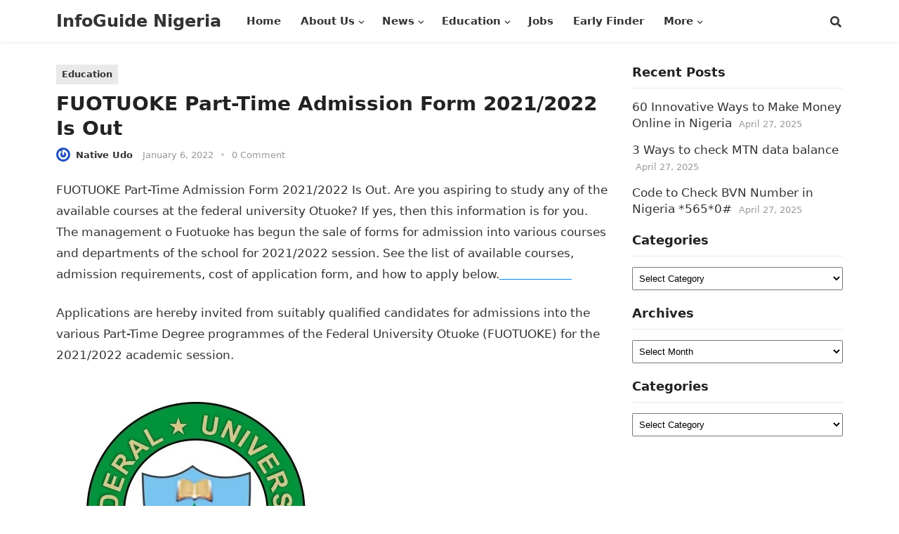

--- FILE ---
content_type: text/html; charset=UTF-8
request_url: https://infoguidenigeria.com/fuotuoke-part-time-admission-form/
body_size: 63072
content:
<!DOCTYPE html>
<html lang="en-US">
<head>

<meta charset="UTF-8">
<meta name="viewport" content="width=device-width, initial-scale=1">
<meta http-equiv="X-UA-Compatible" content="IE=edge">
<meta name="HandheldFriendly" content="true">
<link rel="profile" href="https://gmpg.org/xfn/11">
<meta name='robots' content='index, follow, max-image-preview:large, max-snippet:-1, max-video-preview:-1' />

	<!-- This site is optimized with the Yoast SEO plugin v26.5 - https://yoast.com/wordpress/plugins/seo/ -->
	<title>FUOTUOKE Part-Time Admission Form 2021/2022 Is Out</title>
	<meta name="description" content="FUOTUOKE Part-Time Admission Form 2021/2022 Is Out. See the list of available courses, admission requirements, and how to apply here." />
	<link rel="canonical" href="https://infoguidenigeria.com/fuotuoke-part-time-admission-form/" />
	<meta name="twitter:label1" content="Written by" />
	<meta name="twitter:data1" content="Native Udo" />
	<meta name="twitter:label2" content="Est. reading time" />
	<meta name="twitter:data2" content="3 minutes" />
	<script type="application/ld+json" class="yoast-schema-graph">{"@context":"https://schema.org","@graph":[{"@type":"WebPage","@id":"https://infoguidenigeria.com/fuotuoke-part-time-admission-form/","url":"https://infoguidenigeria.com/fuotuoke-part-time-admission-form/","name":"FUOTUOKE Part-Time Admission Form 2021/2022 Is Out","isPartOf":{"@id":"https://infoguidenigeria.com/#website"},"primaryImageOfPage":{"@id":"https://infoguidenigeria.com/fuotuoke-part-time-admission-form/#primaryimage"},"image":{"@id":"https://infoguidenigeria.com/fuotuoke-part-time-admission-form/#primaryimage"},"thumbnailUrl":"https://infoguidenigeria.com/wp-content/uploads/2021/08/fuotuoke-logo.jpg","datePublished":"2022-01-06T12:57:59+00:00","dateModified":"2022-01-06T15:31:19+00:00","author":{"@id":"https://infoguidenigeria.com/#/schema/person/97044dbcda877bb9a507e5f60e968a8d"},"description":"FUOTUOKE Part-Time Admission Form 2021/2022 Is Out. See the list of available courses, admission requirements, and how to apply here.","breadcrumb":{"@id":"https://infoguidenigeria.com/fuotuoke-part-time-admission-form/#breadcrumb"},"inLanguage":"en-US","potentialAction":[{"@type":"ReadAction","target":["https://infoguidenigeria.com/fuotuoke-part-time-admission-form/"]}]},{"@type":"ImageObject","inLanguage":"en-US","@id":"https://infoguidenigeria.com/fuotuoke-part-time-admission-form/#primaryimage","url":"https://infoguidenigeria.com/wp-content/uploads/2021/08/fuotuoke-logo.jpg","contentUrl":"https://infoguidenigeria.com/wp-content/uploads/2021/08/fuotuoke-logo.jpg","width":400,"height":400,"caption":"FUOTUOKE Academic Calendar"},{"@type":"BreadcrumbList","@id":"https://infoguidenigeria.com/fuotuoke-part-time-admission-form/#breadcrumb","itemListElement":[{"@type":"ListItem","position":1,"name":"Home","item":"https://infoguidenigeria.com/"},{"@type":"ListItem","position":2,"name":"Education","item":"https://infoguidenigeria.com/education/"},{"@type":"ListItem","position":3,"name":"FUOTUOKE Part-Time Admission Form 2021/2022 Is Out"}]},{"@type":"WebSite","@id":"https://infoguidenigeria.com/#website","url":"https://infoguidenigeria.com/","name":"InfoGuide Nigeria","description":"Your Daily Living Guide in Nigeria","potentialAction":[{"@type":"SearchAction","target":{"@type":"EntryPoint","urlTemplate":"https://infoguidenigeria.com/?s={search_term_string}"},"query-input":{"@type":"PropertyValueSpecification","valueRequired":true,"valueName":"search_term_string"}}],"inLanguage":"en-US"},{"@type":"Person","@id":"https://infoguidenigeria.com/#/schema/person/97044dbcda877bb9a507e5f60e968a8d","name":"Native Udo","image":{"@type":"ImageObject","inLanguage":"en-US","@id":"https://infoguidenigeria.com/#/schema/person/image/5f9f6952fbad4bb8caf0159c211a1edf","url":"https://secure.gravatar.com/avatar/ee0c66dc1cbd470c886e02f48bde7a32bcd44d3379eee39b277258610a74e0e2?s=96&r=g","contentUrl":"https://secure.gravatar.com/avatar/ee0c66dc1cbd470c886e02f48bde7a32bcd44d3379eee39b277258610a74e0e2?s=96&r=g","caption":"Native Udo"},"description":"Native Udo is a Content Developer at InfoGuideNIgeria.com. InfoGuide Nigeria is a team of Resource Persons and Consultants led by Ifiokobong Ibanga. Page maintained by Ifiokobong Ibanga. If you need a personal assistance on this topic, kindly contact us."}]}</script>
	<!-- / Yoast SEO plugin. -->


<link rel='dns-prefetch' href='//stats.wp.com' />
<link rel="alternate" type="application/rss+xml" title="InfoGuide Nigeria &raquo; Feed" href="https://infoguidenigeria.com/feed/" />
<link rel="alternate" type="application/rss+xml" title="InfoGuide Nigeria &raquo; Comments Feed" href="https://infoguidenigeria.com/comments/feed/" />
<link rel="alternate" type="application/rss+xml" title="InfoGuide Nigeria &raquo; FUOTUOKE Part-Time Admission Form 2021/2022 Is Out Comments Feed" href="https://infoguidenigeria.com/fuotuoke-part-time-admission-form/feed/" />
<link rel="alternate" title="oEmbed (JSON)" type="application/json+oembed" href="https://infoguidenigeria.com/wp-json/oembed/1.0/embed?url=https%3A%2F%2Finfoguidenigeria.com%2Ffuotuoke-part-time-admission-form%2F" />
<link rel="alternate" title="oEmbed (XML)" type="text/xml+oembed" href="https://infoguidenigeria.com/wp-json/oembed/1.0/embed?url=https%3A%2F%2Finfoguidenigeria.com%2Ffuotuoke-part-time-admission-form%2F&#038;format=xml" />
<style id='wp-img-auto-sizes-contain-inline-css' type='text/css'>
img:is([sizes=auto i],[sizes^="auto," i]){contain-intrinsic-size:3000px 1500px}
/*# sourceURL=wp-img-auto-sizes-contain-inline-css */
</style>

<style id='wp-emoji-styles-inline-css' type='text/css'>

	img.wp-smiley, img.emoji {
		display: inline !important;
		border: none !important;
		box-shadow: none !important;
		height: 1em !important;
		width: 1em !important;
		margin: 0 0.07em !important;
		vertical-align: -0.1em !important;
		background: none !important;
		padding: 0 !important;
	}
/*# sourceURL=wp-emoji-styles-inline-css */
</style>
<link rel='stylesheet' id='wp-block-library-css' href='https://infoguidenigeria.com/wp-includes/css/dist/block-library/style.min.css?ver=6.9' type='text/css' media='all' />
<style id='global-styles-inline-css' type='text/css'>
:root{--wp--preset--aspect-ratio--square: 1;--wp--preset--aspect-ratio--4-3: 4/3;--wp--preset--aspect-ratio--3-4: 3/4;--wp--preset--aspect-ratio--3-2: 3/2;--wp--preset--aspect-ratio--2-3: 2/3;--wp--preset--aspect-ratio--16-9: 16/9;--wp--preset--aspect-ratio--9-16: 9/16;--wp--preset--color--black: #000000;--wp--preset--color--cyan-bluish-gray: #abb8c3;--wp--preset--color--white: #ffffff;--wp--preset--color--pale-pink: #f78da7;--wp--preset--color--vivid-red: #cf2e2e;--wp--preset--color--luminous-vivid-orange: #ff6900;--wp--preset--color--luminous-vivid-amber: #fcb900;--wp--preset--color--light-green-cyan: #7bdcb5;--wp--preset--color--vivid-green-cyan: #00d084;--wp--preset--color--pale-cyan-blue: #8ed1fc;--wp--preset--color--vivid-cyan-blue: #0693e3;--wp--preset--color--vivid-purple: #9b51e0;--wp--preset--gradient--vivid-cyan-blue-to-vivid-purple: linear-gradient(135deg,rgb(6,147,227) 0%,rgb(155,81,224) 100%);--wp--preset--gradient--light-green-cyan-to-vivid-green-cyan: linear-gradient(135deg,rgb(122,220,180) 0%,rgb(0,208,130) 100%);--wp--preset--gradient--luminous-vivid-amber-to-luminous-vivid-orange: linear-gradient(135deg,rgb(252,185,0) 0%,rgb(255,105,0) 100%);--wp--preset--gradient--luminous-vivid-orange-to-vivid-red: linear-gradient(135deg,rgb(255,105,0) 0%,rgb(207,46,46) 100%);--wp--preset--gradient--very-light-gray-to-cyan-bluish-gray: linear-gradient(135deg,rgb(238,238,238) 0%,rgb(169,184,195) 100%);--wp--preset--gradient--cool-to-warm-spectrum: linear-gradient(135deg,rgb(74,234,220) 0%,rgb(151,120,209) 20%,rgb(207,42,186) 40%,rgb(238,44,130) 60%,rgb(251,105,98) 80%,rgb(254,248,76) 100%);--wp--preset--gradient--blush-light-purple: linear-gradient(135deg,rgb(255,206,236) 0%,rgb(152,150,240) 100%);--wp--preset--gradient--blush-bordeaux: linear-gradient(135deg,rgb(254,205,165) 0%,rgb(254,45,45) 50%,rgb(107,0,62) 100%);--wp--preset--gradient--luminous-dusk: linear-gradient(135deg,rgb(255,203,112) 0%,rgb(199,81,192) 50%,rgb(65,88,208) 100%);--wp--preset--gradient--pale-ocean: linear-gradient(135deg,rgb(255,245,203) 0%,rgb(182,227,212) 50%,rgb(51,167,181) 100%);--wp--preset--gradient--electric-grass: linear-gradient(135deg,rgb(202,248,128) 0%,rgb(113,206,126) 100%);--wp--preset--gradient--midnight: linear-gradient(135deg,rgb(2,3,129) 0%,rgb(40,116,252) 100%);--wp--preset--font-size--small: 13px;--wp--preset--font-size--medium: 20px;--wp--preset--font-size--large: 36px;--wp--preset--font-size--x-large: 42px;--wp--preset--spacing--20: 0.44rem;--wp--preset--spacing--30: 0.67rem;--wp--preset--spacing--40: 1rem;--wp--preset--spacing--50: 1.5rem;--wp--preset--spacing--60: 2.25rem;--wp--preset--spacing--70: 3.38rem;--wp--preset--spacing--80: 5.06rem;--wp--preset--shadow--natural: 6px 6px 9px rgba(0, 0, 0, 0.2);--wp--preset--shadow--deep: 12px 12px 50px rgba(0, 0, 0, 0.4);--wp--preset--shadow--sharp: 6px 6px 0px rgba(0, 0, 0, 0.2);--wp--preset--shadow--outlined: 6px 6px 0px -3px rgb(255, 255, 255), 6px 6px rgb(0, 0, 0);--wp--preset--shadow--crisp: 6px 6px 0px rgb(0, 0, 0);}:where(.is-layout-flex){gap: 0.5em;}:where(.is-layout-grid){gap: 0.5em;}body .is-layout-flex{display: flex;}.is-layout-flex{flex-wrap: wrap;align-items: center;}.is-layout-flex > :is(*, div){margin: 0;}body .is-layout-grid{display: grid;}.is-layout-grid > :is(*, div){margin: 0;}:where(.wp-block-columns.is-layout-flex){gap: 2em;}:where(.wp-block-columns.is-layout-grid){gap: 2em;}:where(.wp-block-post-template.is-layout-flex){gap: 1.25em;}:where(.wp-block-post-template.is-layout-grid){gap: 1.25em;}.has-black-color{color: var(--wp--preset--color--black) !important;}.has-cyan-bluish-gray-color{color: var(--wp--preset--color--cyan-bluish-gray) !important;}.has-white-color{color: var(--wp--preset--color--white) !important;}.has-pale-pink-color{color: var(--wp--preset--color--pale-pink) !important;}.has-vivid-red-color{color: var(--wp--preset--color--vivid-red) !important;}.has-luminous-vivid-orange-color{color: var(--wp--preset--color--luminous-vivid-orange) !important;}.has-luminous-vivid-amber-color{color: var(--wp--preset--color--luminous-vivid-amber) !important;}.has-light-green-cyan-color{color: var(--wp--preset--color--light-green-cyan) !important;}.has-vivid-green-cyan-color{color: var(--wp--preset--color--vivid-green-cyan) !important;}.has-pale-cyan-blue-color{color: var(--wp--preset--color--pale-cyan-blue) !important;}.has-vivid-cyan-blue-color{color: var(--wp--preset--color--vivid-cyan-blue) !important;}.has-vivid-purple-color{color: var(--wp--preset--color--vivid-purple) !important;}.has-black-background-color{background-color: var(--wp--preset--color--black) !important;}.has-cyan-bluish-gray-background-color{background-color: var(--wp--preset--color--cyan-bluish-gray) !important;}.has-white-background-color{background-color: var(--wp--preset--color--white) !important;}.has-pale-pink-background-color{background-color: var(--wp--preset--color--pale-pink) !important;}.has-vivid-red-background-color{background-color: var(--wp--preset--color--vivid-red) !important;}.has-luminous-vivid-orange-background-color{background-color: var(--wp--preset--color--luminous-vivid-orange) !important;}.has-luminous-vivid-amber-background-color{background-color: var(--wp--preset--color--luminous-vivid-amber) !important;}.has-light-green-cyan-background-color{background-color: var(--wp--preset--color--light-green-cyan) !important;}.has-vivid-green-cyan-background-color{background-color: var(--wp--preset--color--vivid-green-cyan) !important;}.has-pale-cyan-blue-background-color{background-color: var(--wp--preset--color--pale-cyan-blue) !important;}.has-vivid-cyan-blue-background-color{background-color: var(--wp--preset--color--vivid-cyan-blue) !important;}.has-vivid-purple-background-color{background-color: var(--wp--preset--color--vivid-purple) !important;}.has-black-border-color{border-color: var(--wp--preset--color--black) !important;}.has-cyan-bluish-gray-border-color{border-color: var(--wp--preset--color--cyan-bluish-gray) !important;}.has-white-border-color{border-color: var(--wp--preset--color--white) !important;}.has-pale-pink-border-color{border-color: var(--wp--preset--color--pale-pink) !important;}.has-vivid-red-border-color{border-color: var(--wp--preset--color--vivid-red) !important;}.has-luminous-vivid-orange-border-color{border-color: var(--wp--preset--color--luminous-vivid-orange) !important;}.has-luminous-vivid-amber-border-color{border-color: var(--wp--preset--color--luminous-vivid-amber) !important;}.has-light-green-cyan-border-color{border-color: var(--wp--preset--color--light-green-cyan) !important;}.has-vivid-green-cyan-border-color{border-color: var(--wp--preset--color--vivid-green-cyan) !important;}.has-pale-cyan-blue-border-color{border-color: var(--wp--preset--color--pale-cyan-blue) !important;}.has-vivid-cyan-blue-border-color{border-color: var(--wp--preset--color--vivid-cyan-blue) !important;}.has-vivid-purple-border-color{border-color: var(--wp--preset--color--vivid-purple) !important;}.has-vivid-cyan-blue-to-vivid-purple-gradient-background{background: var(--wp--preset--gradient--vivid-cyan-blue-to-vivid-purple) !important;}.has-light-green-cyan-to-vivid-green-cyan-gradient-background{background: var(--wp--preset--gradient--light-green-cyan-to-vivid-green-cyan) !important;}.has-luminous-vivid-amber-to-luminous-vivid-orange-gradient-background{background: var(--wp--preset--gradient--luminous-vivid-amber-to-luminous-vivid-orange) !important;}.has-luminous-vivid-orange-to-vivid-red-gradient-background{background: var(--wp--preset--gradient--luminous-vivid-orange-to-vivid-red) !important;}.has-very-light-gray-to-cyan-bluish-gray-gradient-background{background: var(--wp--preset--gradient--very-light-gray-to-cyan-bluish-gray) !important;}.has-cool-to-warm-spectrum-gradient-background{background: var(--wp--preset--gradient--cool-to-warm-spectrum) !important;}.has-blush-light-purple-gradient-background{background: var(--wp--preset--gradient--blush-light-purple) !important;}.has-blush-bordeaux-gradient-background{background: var(--wp--preset--gradient--blush-bordeaux) !important;}.has-luminous-dusk-gradient-background{background: var(--wp--preset--gradient--luminous-dusk) !important;}.has-pale-ocean-gradient-background{background: var(--wp--preset--gradient--pale-ocean) !important;}.has-electric-grass-gradient-background{background: var(--wp--preset--gradient--electric-grass) !important;}.has-midnight-gradient-background{background: var(--wp--preset--gradient--midnight) !important;}.has-small-font-size{font-size: var(--wp--preset--font-size--small) !important;}.has-medium-font-size{font-size: var(--wp--preset--font-size--medium) !important;}.has-large-font-size{font-size: var(--wp--preset--font-size--large) !important;}.has-x-large-font-size{font-size: var(--wp--preset--font-size--x-large) !important;}
/*# sourceURL=global-styles-inline-css */
</style>

<style id='classic-theme-styles-inline-css' type='text/css'>
/*! This file is auto-generated */
.wp-block-button__link{color:#fff;background-color:#32373c;border-radius:9999px;box-shadow:none;text-decoration:none;padding:calc(.667em + 2px) calc(1.333em + 2px);font-size:1.125em}.wp-block-file__button{background:#32373c;color:#fff;text-decoration:none}
/*# sourceURL=/wp-includes/css/classic-themes.min.css */
</style>
<link rel='stylesheet' id='contact-form-7-css' href='https://infoguidenigeria.com/wp-content/plugins/contact-form-7/includes/css/styles.css?ver=6.1.4' type='text/css' media='all' />
<link rel='stylesheet' id='blogsquare-fontawesome-style-css' href='https://infoguidenigeria.com/wp-content/themes/blogsquare/assets/css/font-awesome.css?ver=6.9' type='text/css' media='all' />
<link rel='stylesheet' id='blogsquare-genericons-style-css' href='https://infoguidenigeria.com/wp-content/themes/blogsquare/genericons/genericons.css?ver=6.9' type='text/css' media='all' />
<link rel='stylesheet' id='blogsquare-style-css' href='https://infoguidenigeria.com/wp-content/themes/blogsquare/style.css?ver=20230701' type='text/css' media='all' />
<link rel='stylesheet' id='blogsquare-responsive-style-css' href='https://infoguidenigeria.com/wp-content/themes/blogsquare/responsive.css?ver=20230701' type='text/css' media='all' />
<script type="text/javascript" src="https://infoguidenigeria.com/wp-includes/js/jquery/jquery.min.js?ver=3.7.1" id="jquery-core-js"></script>
<script type="text/javascript" src="https://infoguidenigeria.com/wp-includes/js/jquery/jquery-migrate.min.js?ver=3.4.1" id="jquery-migrate-js"></script>
<link rel="https://api.w.org/" href="https://infoguidenigeria.com/wp-json/" /><link rel="alternate" title="JSON" type="application/json" href="https://infoguidenigeria.com/wp-json/wp/v2/posts/72122" /><link rel="EditURI" type="application/rsd+xml" title="RSD" href="https://infoguidenigeria.com/xmlrpc.php?rsd" />
<meta name="generator" content="WordPress 6.9" />
<link rel='shortlink' href='https://infoguidenigeria.com/?p=72122' />
<meta name="google-site-verification" content="mSw6gW9pKkNSV6kzc5nOHVH1Xac6_rBCeJcjIyfC_F8" />

<!-- Google tag (gtag.js) -->
<script async src="https://www.googletagmanager.com/gtag/js?id=G-HTP665Y8H5"></script>
<script>
  window.dataLayer = window.dataLayer || [];
  function gtag(){dataLayer.push(arguments);}
  gtag('js', new Date());

  gtag('config', 'G-HTP665Y8H5');
</script>	<style>img#wpstats{display:none}</style>
		<link rel="icon" href="https://infoguidenigeria.com/wp-content/uploads/2019/08/InfoGuide-Fav-100x100.png" sizes="32x32" />
<link rel="icon" href="https://infoguidenigeria.com/wp-content/uploads/2019/08/InfoGuide-Fav-300x300.png" sizes="192x192" />
<link rel="apple-touch-icon" href="https://infoguidenigeria.com/wp-content/uploads/2019/08/InfoGuide-Fav-300x300.png" />
<meta name="msapplication-TileImage" content="https://infoguidenigeria.com/wp-content/uploads/2019/08/InfoGuide-Fav-300x300.png" />
</head>

<body class="wp-singular post-template-default single single-post postid-72122 single-format-standard wp-embed-responsive wp-theme-blogsquare group-blog">


<div id="page" class="site">

	<a class="skip-link screen-reader-text" href="#content">Skip to content</a>

	<header id="masthead" class="site-header clear">

		
		<div class="container">

			<div class="site-branding">

				
				
					<div class="site-title-desc">

						<div class="site-title no-desc">
							<h1><a href="https://infoguidenigeria.com">InfoGuide Nigeria</a></h1>
						</div><!-- .site-title -->	

						<div class="site-description">
							Your Daily Living Guide in Nigeria						</div><!-- .site-desc -->

					</div><!-- .site-title-desc -->

				
			</div><!-- .site-branding -->		

			<nav id="primary-nav" class="primary-navigation">

				<div class="menu-catnav-container"><ul id="primary-menu" class="sf-menu"><li id="menu-item-20544" class="menu-item menu-item-type-custom menu-item-object-custom menu-item-home menu-item-20544"><a href="https://infoguidenigeria.com/"><span class="menu-text">Home</span></a></li>
<li id="menu-item-301564" class="menu-item menu-item-type-post_type menu-item-object-page menu-item-has-children menu-item-301564"><a href="https://infoguidenigeria.com/about/"><span class="menu-text">About Us</span></a><span class="icon"></span>
<ul class="sub-menu">
	<li id="menu-item-301562" class="menu-item menu-item-type-post_type menu-item-object-page menu-item-301562"><a href="https://infoguidenigeria.com/privacy-policy/"><span class="menu-text">Privacy Policy</span></a></li>
	<li id="menu-item-301563" class="menu-item menu-item-type-post_type menu-item-object-page menu-item-301563"><a href="https://infoguidenigeria.com/terms-of-use/"><span class="menu-text">Terms of Use</span></a></li>
	<li id="menu-item-301559" class="menu-item menu-item-type-post_type menu-item-object-page menu-item-301559"><a href="https://infoguidenigeria.com/contact-us/"><span class="menu-text">Contact Us</span></a></li>
	<li id="menu-item-301561" class="menu-item menu-item-type-post_type menu-item-object-page menu-item-301561"><a href="https://infoguidenigeria.com/copyright/"><span class="menu-text">Copyright</span></a></li>
	<li id="menu-item-301560" class="menu-item menu-item-type-post_type menu-item-object-page menu-item-301560"><a href="https://infoguidenigeria.com/sitemap/"><span class="menu-text">Sitemap</span></a></li>
	<li id="menu-item-301558" class="menu-item menu-item-type-post_type menu-item-object-page menu-item-301558"><a href="https://infoguidenigeria.com/copyright-2/"><span class="menu-text">Copyright</span></a></li>
</ul>
</li>
<li id="menu-item-27251" class="menu-item menu-item-type-taxonomy menu-item-object-category menu-item-has-children menu-item-27251"><a href="https://infoguidenigeria.com/news/"><span class="menu-text">News</span></a><span class="icon"></span>
<ul class="sub-menu">
	<li id="menu-item-20796" class="menu-item menu-item-type-taxonomy menu-item-object-category menu-item-20796"><a href="https://infoguidenigeria.com/politics/"><span class="menu-text">Politics</span></a></li>
	<li id="menu-item-13632" class="menu-item menu-item-type-taxonomy menu-item-object-category menu-item-13632"><a href="https://infoguidenigeria.com/entertainment/"><span class="menu-text">Entertainment</span></a></li>
	<li id="menu-item-20797" class="menu-item menu-item-type-taxonomy menu-item-object-category menu-item-20797"><a href="https://infoguidenigeria.com/metro/"><span class="menu-text">Metro</span></a></li>
	<li id="menu-item-30694" class="menu-item menu-item-type-taxonomy menu-item-object-category menu-item-30694"><a href="https://infoguidenigeria.com/business/"><span class="menu-text">Business</span></a></li>
	<li id="menu-item-13593" class="menu-item menu-item-type-taxonomy menu-item-object-category menu-item-13593"><a href="https://infoguidenigeria.com/technology/"><span class="menu-text">Tech</span></a></li>
	<li id="menu-item-20798" class="menu-item menu-item-type-taxonomy menu-item-object-category menu-item-20798"><a href="https://infoguidenigeria.com/sports/"><span class="menu-text">Sports</span></a></li>
</ul>
</li>
<li id="menu-item-13592" class="menu-item menu-item-type-taxonomy menu-item-object-category current-post-ancestor current-menu-parent current-post-parent menu-item-has-children menu-item-13592"><a href="https://infoguidenigeria.com/education/"><span class="menu-text">Education</span></a><span class="icon"></span>
<ul class="sub-menu">
	<li id="menu-item-243411" class="menu-item menu-item-type-taxonomy menu-item-object-category menu-item-243411"><a href="https://infoguidenigeria.com/online-degree/"><span class="menu-text">Online Degree</span></a></li>
</ul>
</li>
<li id="menu-item-24924" class="menu-item menu-item-type-taxonomy menu-item-object-category menu-item-24924"><a href="https://infoguidenigeria.com/jobs/"><span class="menu-text">Jobs</span></a></li>
<li id="menu-item-303437" class="menu-item menu-item-type-custom menu-item-object-custom menu-item-303437"><a href="https://earlyfinder.com"><span class="menu-text">Early Finder</span></a></li>
<li id="menu-item-13626" class="menu-item menu-item-type-custom menu-item-object-custom menu-item-has-children menu-item-13626"><a href="#"><span class="menu-text">More</span></a><span class="icon"></span>
<ul class="sub-menu">
	<li id="menu-item-13595" class="menu-item menu-item-type-taxonomy menu-item-object-category menu-item-13595"><a href="https://infoguidenigeria.com/economy/"><span class="menu-text">Economy</span></a></li>
	<li id="menu-item-13596" class="menu-item menu-item-type-taxonomy menu-item-object-category menu-item-13596"><a href="https://infoguidenigeria.com/finance/"><span class="menu-text">Finance</span></a></li>
	<li id="menu-item-13628" class="menu-item menu-item-type-taxonomy menu-item-object-category menu-item-13628"><a href="https://infoguidenigeria.com/agriculture/"><span class="menu-text">Agriculture</span></a></li>
	<li id="menu-item-13623" class="menu-item menu-item-type-taxonomy menu-item-object-category menu-item-13623"><a href="https://infoguidenigeria.com/health-beauty/"><span class="menu-text">Health</span></a></li>
	<li id="menu-item-13629" class="menu-item menu-item-type-taxonomy menu-item-object-category menu-item-13629"><a href="https://infoguidenigeria.com/internet/"><span class="menu-text">Internet</span></a></li>
	<li id="menu-item-13635" class="menu-item menu-item-type-taxonomy menu-item-object-category menu-item-13635"><a href="https://infoguidenigeria.com/lifestyle/"><span class="menu-text">Lifestyle</span></a></li>
	<li id="menu-item-13630" class="menu-item menu-item-type-taxonomy menu-item-object-category menu-item-13630"><a href="https://infoguidenigeria.com/career/"><span class="menu-text">Career</span></a></li>
	<li id="menu-item-13631" class="menu-item menu-item-type-taxonomy menu-item-object-category menu-item-13631"><a href="https://infoguidenigeria.com/culture/"><span class="menu-text">Culture</span></a></li>
	<li id="menu-item-13633" class="menu-item menu-item-type-taxonomy menu-item-object-category menu-item-13633"><a href="https://infoguidenigeria.com/environment/"><span class="menu-text">Environment</span></a></li>
	<li id="menu-item-13634" class="menu-item menu-item-type-taxonomy menu-item-object-category menu-item-13634"><a href="https://infoguidenigeria.com/equipment-tools/"><span class="menu-text">Equipment &amp; Tools</span></a></li>
</ul>
</li>
</ul></div>
			</nav><!-- #primary-nav -->

			<div class="header-search-icon">
				<span class="search-icon">
					<i class="fa fa-search"></i>
					<i class="fas fa-times"></i>			
				</span>
			</div>

			<div class="header-search">
				<form role="search" method="get" class="search-form" action="https://infoguidenigeria.com/">
				<label>
					<span class="screen-reader-text">Search for:</span>
					<input type="search" class="search-field" placeholder="Search &hellip;" value="" name="s" />
				</label>
				<input type="submit" class="search-submit" value="Search" />
			</form>			</div><!-- .header-search -->

			<div class="header-toggles">
				<button class="toggle nav-toggle mobile-nav-toggle" data-toggle-target=".menu-modal"  data-toggle-body-class="showing-menu-modal" aria-expanded="false" data-set-focus=".close-nav-toggle">
					<span class="toggle-inner">
						<span class="toggle-icon">
							<svg class="svg-icon" aria-hidden="true" role="img" focusable="false" xmlns="http://www.w3.org/2000/svg" width="26" height="7" viewBox="0 0 26 7"><path fill-rule="evenodd" d="M332.5,45 C330.567003,45 329,43.4329966 329,41.5 C329,39.5670034 330.567003,38 332.5,38 C334.432997,38 336,39.5670034 336,41.5 C336,43.4329966 334.432997,45 332.5,45 Z M342,45 C340.067003,45 338.5,43.4329966 338.5,41.5 C338.5,39.5670034 340.067003,38 342,38 C343.932997,38 345.5,39.5670034 345.5,41.5 C345.5,43.4329966 343.932997,45 342,45 Z M351.5,45 C349.567003,45 348,43.4329966 348,41.5 C348,39.5670034 349.567003,38 351.5,38 C353.432997,38 355,39.5670034 355,41.5 C355,43.4329966 353.432997,45 351.5,45 Z" transform="translate(-329 -38)" /></svg>						</span>
						<span class="toggle-text">Menu</span>
					</span>
				</button><!-- .nav-toggle -->
			</div><!-- .header-toggles -->
			
		</div><!-- .container -->

	</header><!-- #masthead -->	

	<div class="menu-modal cover-modal header-footer-group" data-modal-target-string=".menu-modal">

		<div class="menu-modal-inner modal-inner">

			<div class="menu-wrapper section-inner">

				<div class="menu-top">

					<button class="toggle close-nav-toggle fill-children-current-color" data-toggle-target=".menu-modal" data-toggle-body-class="showing-menu-modal" aria-expanded="false" data-set-focus=".menu-modal">
						<span class="toggle-text">Close Menu</span>
						<svg class="svg-icon" aria-hidden="true" role="img" focusable="false" xmlns="http://www.w3.org/2000/svg" width="16" height="16" viewBox="0 0 16 16"><polygon fill="" fill-rule="evenodd" points="6.852 7.649 .399 1.195 1.445 .149 7.899 6.602 14.352 .149 15.399 1.195 8.945 7.649 15.399 14.102 14.352 15.149 7.899 8.695 1.445 15.149 .399 14.102" /></svg>					</button><!-- .nav-toggle -->

					
					<nav class="mobile-menu" aria-label="Mobile" role="navigation">

						<ul class="modal-menu reset-list-style">

						<li class="menu-item menu-item-type-custom menu-item-object-custom menu-item-home menu-item-20544"><div class="ancestor-wrapper"><a href="https://infoguidenigeria.com/">Home</a></div><!-- .ancestor-wrapper --></li>
<li class="menu-item menu-item-type-post_type menu-item-object-page menu-item-has-children menu-item-301564"><div class="ancestor-wrapper"><a href="https://infoguidenigeria.com/about/">About Us</a><button class="toggle sub-menu-toggle fill-children-current-color" data-toggle-target=".menu-modal .menu-item-301564 > .sub-menu" data-toggle-type="slidetoggle" data-toggle-duration="250" aria-expanded="false"><span class="screen-reader-text">Show sub menu</span><svg class="svg-icon" aria-hidden="true" role="img" focusable="false" xmlns="http://www.w3.org/2000/svg" width="20" height="12" viewBox="0 0 20 12"><polygon fill="" fill-rule="evenodd" points="1319.899 365.778 1327.678 358 1329.799 360.121 1319.899 370.021 1310 360.121 1312.121 358" transform="translate(-1310 -358)" /></svg></button></div><!-- .ancestor-wrapper -->
<ul class="sub-menu">
	<li class="menu-item menu-item-type-post_type menu-item-object-page menu-item-301562"><div class="ancestor-wrapper"><a href="https://infoguidenigeria.com/privacy-policy/">Privacy Policy</a></div><!-- .ancestor-wrapper --></li>
	<li class="menu-item menu-item-type-post_type menu-item-object-page menu-item-301563"><div class="ancestor-wrapper"><a href="https://infoguidenigeria.com/terms-of-use/">Terms of Use</a></div><!-- .ancestor-wrapper --></li>
	<li class="menu-item menu-item-type-post_type menu-item-object-page menu-item-301559"><div class="ancestor-wrapper"><a href="https://infoguidenigeria.com/contact-us/">Contact Us</a></div><!-- .ancestor-wrapper --></li>
	<li class="menu-item menu-item-type-post_type menu-item-object-page menu-item-301561"><div class="ancestor-wrapper"><a href="https://infoguidenigeria.com/copyright/">Copyright</a></div><!-- .ancestor-wrapper --></li>
	<li class="menu-item menu-item-type-post_type menu-item-object-page menu-item-301560"><div class="ancestor-wrapper"><a href="https://infoguidenigeria.com/sitemap/">Sitemap</a></div><!-- .ancestor-wrapper --></li>
	<li class="menu-item menu-item-type-post_type menu-item-object-page menu-item-301558"><div class="ancestor-wrapper"><a href="https://infoguidenigeria.com/copyright-2/">Copyright</a></div><!-- .ancestor-wrapper --></li>
</ul>
</li>
<li class="menu-item menu-item-type-taxonomy menu-item-object-category menu-item-has-children menu-item-27251"><div class="ancestor-wrapper"><a href="https://infoguidenigeria.com/news/">News</a><button class="toggle sub-menu-toggle fill-children-current-color" data-toggle-target=".menu-modal .menu-item-27251 > .sub-menu" data-toggle-type="slidetoggle" data-toggle-duration="250" aria-expanded="false"><span class="screen-reader-text">Show sub menu</span><svg class="svg-icon" aria-hidden="true" role="img" focusable="false" xmlns="http://www.w3.org/2000/svg" width="20" height="12" viewBox="0 0 20 12"><polygon fill="" fill-rule="evenodd" points="1319.899 365.778 1327.678 358 1329.799 360.121 1319.899 370.021 1310 360.121 1312.121 358" transform="translate(-1310 -358)" /></svg></button></div><!-- .ancestor-wrapper -->
<ul class="sub-menu">
	<li class="menu-item menu-item-type-taxonomy menu-item-object-category menu-item-20796"><div class="ancestor-wrapper"><a href="https://infoguidenigeria.com/politics/">Politics</a></div><!-- .ancestor-wrapper --></li>
	<li class="menu-item menu-item-type-taxonomy menu-item-object-category menu-item-13632"><div class="ancestor-wrapper"><a href="https://infoguidenigeria.com/entertainment/">Entertainment</a></div><!-- .ancestor-wrapper --></li>
	<li class="menu-item menu-item-type-taxonomy menu-item-object-category menu-item-20797"><div class="ancestor-wrapper"><a href="https://infoguidenigeria.com/metro/">Metro</a></div><!-- .ancestor-wrapper --></li>
	<li class="menu-item menu-item-type-taxonomy menu-item-object-category menu-item-30694"><div class="ancestor-wrapper"><a href="https://infoguidenigeria.com/business/">Business</a></div><!-- .ancestor-wrapper --></li>
	<li class="menu-item menu-item-type-taxonomy menu-item-object-category menu-item-13593"><div class="ancestor-wrapper"><a href="https://infoguidenigeria.com/technology/">Tech</a></div><!-- .ancestor-wrapper --></li>
	<li class="menu-item menu-item-type-taxonomy menu-item-object-category menu-item-20798"><div class="ancestor-wrapper"><a href="https://infoguidenigeria.com/sports/">Sports</a></div><!-- .ancestor-wrapper --></li>
</ul>
</li>
<li class="menu-item menu-item-type-taxonomy menu-item-object-category current-post-ancestor current-menu-parent current-post-parent menu-item-has-children menu-item-13592"><div class="ancestor-wrapper"><a href="https://infoguidenigeria.com/education/">Education</a><button class="toggle sub-menu-toggle fill-children-current-color" data-toggle-target=".menu-modal .menu-item-13592 > .sub-menu" data-toggle-type="slidetoggle" data-toggle-duration="250" aria-expanded="false"><span class="screen-reader-text">Show sub menu</span><svg class="svg-icon" aria-hidden="true" role="img" focusable="false" xmlns="http://www.w3.org/2000/svg" width="20" height="12" viewBox="0 0 20 12"><polygon fill="" fill-rule="evenodd" points="1319.899 365.778 1327.678 358 1329.799 360.121 1319.899 370.021 1310 360.121 1312.121 358" transform="translate(-1310 -358)" /></svg></button></div><!-- .ancestor-wrapper -->
<ul class="sub-menu">
	<li class="menu-item menu-item-type-taxonomy menu-item-object-category menu-item-243411"><div class="ancestor-wrapper"><a href="https://infoguidenigeria.com/online-degree/">Online Degree</a></div><!-- .ancestor-wrapper --></li>
</ul>
</li>
<li class="menu-item menu-item-type-taxonomy menu-item-object-category menu-item-24924"><div class="ancestor-wrapper"><a href="https://infoguidenigeria.com/jobs/">Jobs</a></div><!-- .ancestor-wrapper --></li>
<li class="menu-item menu-item-type-custom menu-item-object-custom menu-item-303437"><div class="ancestor-wrapper"><a href="https://earlyfinder.com">Early Finder</a></div><!-- .ancestor-wrapper --></li>
<li class="menu-item menu-item-type-custom menu-item-object-custom menu-item-has-children menu-item-13626"><div class="ancestor-wrapper"><a href="#">More</a><button class="toggle sub-menu-toggle fill-children-current-color" data-toggle-target=".menu-modal .menu-item-13626 > .sub-menu" data-toggle-type="slidetoggle" data-toggle-duration="250" aria-expanded="false"><span class="screen-reader-text">Show sub menu</span><svg class="svg-icon" aria-hidden="true" role="img" focusable="false" xmlns="http://www.w3.org/2000/svg" width="20" height="12" viewBox="0 0 20 12"><polygon fill="" fill-rule="evenodd" points="1319.899 365.778 1327.678 358 1329.799 360.121 1319.899 370.021 1310 360.121 1312.121 358" transform="translate(-1310 -358)" /></svg></button></div><!-- .ancestor-wrapper -->
<ul class="sub-menu">
	<li class="menu-item menu-item-type-taxonomy menu-item-object-category menu-item-13595"><div class="ancestor-wrapper"><a href="https://infoguidenigeria.com/economy/">Economy</a></div><!-- .ancestor-wrapper --></li>
	<li class="menu-item menu-item-type-taxonomy menu-item-object-category menu-item-13596"><div class="ancestor-wrapper"><a href="https://infoguidenigeria.com/finance/">Finance</a></div><!-- .ancestor-wrapper --></li>
	<li class="menu-item menu-item-type-taxonomy menu-item-object-category menu-item-13628"><div class="ancestor-wrapper"><a href="https://infoguidenigeria.com/agriculture/">Agriculture</a></div><!-- .ancestor-wrapper --></li>
	<li class="menu-item menu-item-type-taxonomy menu-item-object-category menu-item-13623"><div class="ancestor-wrapper"><a href="https://infoguidenigeria.com/health-beauty/">Health</a></div><!-- .ancestor-wrapper --></li>
	<li class="menu-item menu-item-type-taxonomy menu-item-object-category menu-item-13629"><div class="ancestor-wrapper"><a href="https://infoguidenigeria.com/internet/">Internet</a></div><!-- .ancestor-wrapper --></li>
	<li class="menu-item menu-item-type-taxonomy menu-item-object-category menu-item-13635"><div class="ancestor-wrapper"><a href="https://infoguidenigeria.com/lifestyle/">Lifestyle</a></div><!-- .ancestor-wrapper --></li>
	<li class="menu-item menu-item-type-taxonomy menu-item-object-category menu-item-13630"><div class="ancestor-wrapper"><a href="https://infoguidenigeria.com/career/">Career</a></div><!-- .ancestor-wrapper --></li>
	<li class="menu-item menu-item-type-taxonomy menu-item-object-category menu-item-13631"><div class="ancestor-wrapper"><a href="https://infoguidenigeria.com/culture/">Culture</a></div><!-- .ancestor-wrapper --></li>
	<li class="menu-item menu-item-type-taxonomy menu-item-object-category menu-item-13633"><div class="ancestor-wrapper"><a href="https://infoguidenigeria.com/environment/">Environment</a></div><!-- .ancestor-wrapper --></li>
	<li class="menu-item menu-item-type-taxonomy menu-item-object-category menu-item-13634"><div class="ancestor-wrapper"><a href="https://infoguidenigeria.com/equipment-tools/">Equipment &amp; Tools</a></div><!-- .ancestor-wrapper --></li>
</ul>
</li>

						</ul>

					</nav>

				</div><!-- .menu-top -->

			</div><!-- .menu-wrapper -->

		</div><!-- .menu-modal-inner -->

	</div><!-- .menu-modal -->	

<div class="header-space"></div>


<div id="content" class="site-content container  clear">

	<div id="primary" class="content-area">

		<main id="main" class="site-main" >

		
<article id="post-72122" class="post-72122 post type-post status-publish format-standard has-post-thumbnail hentry category-education tag-admission-form tag-school-news tag-fuotuoke-edu-ng">

	<header class="entry-header">	

		<div class="entry-categories">
			<a href="https://infoguidenigeria.com/education/" rel="category tag">Education</a>		</div>

		<h1 class="entry-title">FUOTUOKE Part-Time Admission Form 2021/2022 Is Out</h1>
		<div class="entry-meta">

	<span class="entry-author"><a href="https://infoguidenigeria.com/author/native/"><img alt='' src='https://secure.gravatar.com/avatar/ee0c66dc1cbd470c886e02f48bde7a32bcd44d3379eee39b277258610a74e0e2?s=120&#038;r=g' srcset='https://secure.gravatar.com/avatar/ee0c66dc1cbd470c886e02f48bde7a32bcd44d3379eee39b277258610a74e0e2?s=240&#038;r=g 2x' class='avatar avatar-120 photo' height='120' width='120' decoding='async'/></a> <a href="https://infoguidenigeria.com/author/native/" title="Posts by Native Udo" rel="author">Native Udo</a></span> 

	<span class="entry-date">January 6, 2022</span>

	<span class="sep">&bullet;</span>

	<span class="entry-comment"><a href="https://infoguidenigeria.com/fuotuoke-part-time-admission-form/#respond" class="comments-link" >0 Comment</a></span>

</div><!-- .entry-meta -->

		
	</header><!-- .entry-header -->

	<div class="entry-content">

		<p>FUOTUOKE Part-Time Admission Form 2021/2022 Is Out. Are you aspiring to study any of the available courses at the federal university Otuoke? If yes, then this information is for you. The management o Fuotuoke has begun the sale of forms for admission into various courses and departments of the school for 2021/2022 session. See the list of available courses, admission requirements, cost of application form, and how to apply below.<a href="https://infoguidenigeria.com/how-to-check-waec-result-without-examination-number/" rel=""><span style="color: #ffffff;">Waec Result</span></a></p>
<p>Applications are hereby invited from suitably qualified candidates for admissions into the various Part-Time Degree programmes of the Federal University Otuoke (FUOTUOKE) for the 2021/2022 academic session.</p>
<p><img fetchpriority="high" decoding="async" class="alignnone size-full wp-image-27879" src="https://infoguidenigeria.com/wp-content/uploads/2021/08/fuotuoke-logo.jpg" alt=" FUOTUOKE Part-Time Admission Form" width="400" height="400" srcset="https://infoguidenigeria.com/wp-content/uploads/2021/08/fuotuoke-logo.jpg 400w, https://infoguidenigeria.com/wp-content/uploads/2021/08/fuotuoke-logo-300x300.jpg 300w, https://infoguidenigeria.com/wp-content/uploads/2021/08/fuotuoke-logo-100x100.jpg 100w" sizes="(max-width: 400px) 100vw, 400px" /></p>
<h2><strong>AVAILABLE PROGRAMMES</strong></h2>
<p><em><strong>The Following Faculties and under-listed departments are available to apply for the Fuotuoke Partime Degree Programmes.</strong></em></p>
<p><strong>FACULTY OF MANAGEMENT SCIENCE</strong></p>
<ul>
<li>B.Sc. Accounting</li>
<li>B.Sc. Banking and Finance</li>
<li>B.Sc. Business Administration</li>
<li>B.Sc. Entrepreneurship</li>
<li>B.Sc. Marketing</li>
</ul>
<p><strong>FACULTY OF SCIENCE</strong></p>
<ul>
<li>B.Sc. Biochemistry</li>
<li>B.Sc. Biology</li>
<li>B.Sc. Chemistry</li>
<li>B.Sc. Computer Science and Informatics</li>
<li>B.Sc. Mathematics</li>
<li>B.Sc. Microbiology</li>
<li>B.Sc. Physics</li>
<li> B.Sc. Statistics <span style="color: #ffffff;"><a style="color: #ffffff;" href="https://infoguidenigeria.com/fuotuoke-part-time-admission-form/">FUOTUOKE Part-Time Admission Form</a></span></li>
</ul>
<p><strong>FACULTY OF HUMANITIES AND SOCIAL SCIENCES</strong></p>
<ul>
<li>B.Sc. Economics and Development Studies</li>
<li>B.A. English and Communication Studies</li>
<li>B.A. History and International Studies</li>
<li>B.Sc. Sociology and Anthropology</li>
<li>B.Sc. Political Science <span style="color: #ffffff;"><a style="color: #ffffff;" href="https://infoguidenigeria.com/pounds-naira/">Pounds to Naira</a></span></li>
</ul>
<h3><strong>METHOD OF APPLICATION</strong></h3>
<p>Candidates are to make a Non-refundable payment of <strong>Fifteen Thousand Naira (N15,000.00)</strong> only by using an Interswitch Verve enabled or Master card for the application form. <span style="color: #ffffff;"><a style="color: #ffffff;" href="https://infoguidenigeria.com/npower-recruitment/">Npower Recruitment</a></span></p>
<h3><strong>APPLICATION GUIDELINES FOR PART-TIME ONLINE APPLICATION</strong></h3>
<p>1. Go to the <strong>URL</strong>: <a href="https://ecampus.fuotuoke.edu.ng/" target="_blank" rel="noopener">https://ecampus.fuotuoke.edu.ng/</a> on your browser<br />
2. Click on the APPLICATIONS tab on the home page of the portal or click Application link on<br />
the site of the banner.<br />
3. Click on the link <strong>PART-TIME</strong> <span style="color: #ffffff;"><a style="color: #ffffff;" href="https://infoguidenigeria.com/check-jamb-results/">Jamb Result</a></span><br />
4. Click on <strong>BUY PIN</strong> to purchase the Application <strong>PIN</strong><br />
5. Enter your Name, email and Phone Number and then <strong>CLICK on PAY USING REMITA</strong><br />
6. Confirm payment details, select payment type (Verve, Mastercard, visa card, naira debit<br />
card or PAY at Bank. Then click on ‘’<strong>NEXT</strong>’’ As shown below.<br />
7.Fill in your card details and click on “<strong>SUBMIT</strong>”<br />
7b) If the payment is successful, you will see a transaction success message on your screen<br />
containing your <strong>APPLICATION PIN</strong><br />
7a. Please also note that an email containing your application pin will be sent to email address<br />
provided. <span style="color: #ffffff;"><a style="color: #ffffff;" href="https://infoguidenigeria.com/dollar-naira/">Dollar to Naira Rate</a></span><br />
7b. (i) If you selected the <strong>BANK BRANCH</strong> payment option, copy the Remita Retrieval Reference (RRR)<br />
code and proceed to any of the banks nationwide to make payment via a Remita Platform.<br />
ii. After payment at the bank you will be given a print-out (payment receipt). On our homepage<br />
(http://ecampus.fuotuoke.edu.ng/) enter the RRR where you have <strong>PULL TRANSACTION (RRR)</strong> and click on <strong>GO:</strong><br />
iii) Click on FETCH to generate your application PIN. Your application PIN will also be forwarded to email address. Copy your application <strong>PIN.</strong><br />
8. To continue your application. Click on <strong>APPLICATIONS</strong> on the homepage, then <strong>PART-TIME.</strong><br />
9. Enter your application PIN and click on <strong>START APPLICATION.</strong><br />
10. Select study in view (e.g., Bachelor of Art), Faculty/School and Department and then Click<br />
on Next<br />
11. Upload your passport photograph and then click on <strong>NEXT.</strong><br />
12. CLICK on each link provided below to upload relevant documents which includes O’ level<br />
Certificate(s), Birth certificate or age declaration, LGA Identification letter. Then <strong>CLICK on NEXT.</strong><br />
13. FILL OUT Biodata form correctly and <strong>CLICK</strong> on <strong>NEXT</strong><br />
14. Enter your uploaded results/qualification and then <strong>Click on Next</strong><br />
15. Enter your Work History and Then Click on Next <span style="color: #ffffff;"><a style="color: #ffffff;" href="https://infoguidenigeria.com/npower-recruitment/">Npower Recruitment</a></span><br />
16. View and Print your summary page, then close your application. <span style="color: #ffffff;"><a style="color: #ffffff;" href="https://infoguidenigeria.com/how-to-check-waec-result-without-examination-number/">Waec Result</a></span></p>
<p><strong>DEADLINE:</strong></p>
<p>Completed Application Forms are to be submitted <strong>ONLINE</strong> not later than <strong>Monday, 31th January 2022.</strong></p>
<p><strong>Check and Confirm: <a href="https://infoguidenigeria.com/dollar-naira/" target="_blank" rel="noopener">How much is Dollar to Naira</a>               <a href="https://infoguidenigeria.com/pounds-naira/">Pounds to Naira Rate Today</a></strong></p>
<!-- CONTENT END 1 -->
	</div><!-- .entry-content -->

	<div class="entry-tags">

		<span class="tag-links"> <a href="https://infoguidenigeria.com/tag/admission-form/" rel="tag">Admission Form</a> <a href="https://infoguidenigeria.com/tag/school-news/" rel="tag">School News</a> <a href="https://infoguidenigeria.com/tag/fuotuoke-edu-ng/" rel="tag">www.fuotuoke.edu.ng | Federal University Otuoke : FUOTUOKE</a></span>			
			</div><!-- .entry-tags -->

</article><!-- #post-## -->

<div class="entry-footer">

	<div class="share-icons">
		
		
	</div><!-- .share-icons -->

</div><!-- .entry-footer -->

<div class="author-box clear">
	<a href="https://infoguidenigeria.com/author/native/"><img alt='' src='https://secure.gravatar.com/avatar/ee0c66dc1cbd470c886e02f48bde7a32bcd44d3379eee39b277258610a74e0e2?s=120&#038;r=g' srcset='https://secure.gravatar.com/avatar/ee0c66dc1cbd470c886e02f48bde7a32bcd44d3379eee39b277258610a74e0e2?s=240&#038;r=g 2x' class='avatar avatar-120 photo' height='120' width='120' decoding='async'/></a>
	<div class="author-meta">	
		<div class="author-name">
			<a href="https://infoguidenigeria.com/author/native/">Native Udo</a>
		</div>	
		<div class="author-desc">
			Native Udo is a Content Developer at <strong>InfoGuideNIgeria.com</strong>. InfoGuide Nigeria is a team of Resource Persons and Consultants led by Ifiokobong Ibanga. Page maintained by <strong><a href="https://www.instagram.com/ifiokobong/" rel="nofollow">Ifiokobong Ibanga</a></strong>. If you need a personal assistance on this topic, kindly <a href="https://infoguidenigeria.com/contact-us/"><strong>contact us</strong></a>.		</div>
	</div>
</div><!-- .author-box -->


		<div class="entry-related clear">
			<h3>Related Posts</h3>
			<div class="content-loop clear">
									
<div id="post-63117" class="clear last post-63117 post type-post status-publish format-standard has-post-thumbnail hentry category-education tag-postgraduate-application-deadline tag-school-news tag-atbu-edu-ng">	

			<a class="thumbnail-link" href="https://infoguidenigeria.com/atbu-postgraduate-application-deadline/">
			<div class="thumbnail-wrap">
				<img width="300" height="167" src="https://infoguidenigeria.com/wp-content/uploads/2021/08/ATBU-entrance-gate.jpg" class="attachment-post-thumbnail size-post-thumbnail wp-post-image" alt="ATBU Postgraduate Application Deadline Extended 2024/2025" title="ATBU Postgraduate Application Deadline Extended 2024/2025" decoding="async" loading="lazy" srcset="https://infoguidenigeria.com/wp-content/uploads/2021/08/ATBU-entrance-gate.jpg 800w, https://infoguidenigeria.com/wp-content/uploads/2021/08/ATBU-entrance-gate-600x334.jpg 600w, https://infoguidenigeria.com/wp-content/uploads/2021/08/ATBU-entrance-gate-300x167.jpg 300w, https://infoguidenigeria.com/wp-content/uploads/2021/08/ATBU-entrance-gate-768x427.jpg 768w" sizes="auto, (max-width: 300px) 100vw, 300px" />			</div><!-- .thumbnail-wrap -->
		</a>
		

	<div class="entry-category">
		<a href="https://infoguidenigeria.com/education/">Education</a> 	</div>		

	<h2 class="entry-title"><a href="https://infoguidenigeria.com/atbu-postgraduate-application-deadline/">ATBU Postgraduate Application Deadline Extended 2024/2025</a></h2>
	
	<div class="entry-meta">

	<span class="entry-author">By <a href="https://infoguidenigeria.com/author/iifiokobong/" title="Posts by Infoguide Editor" rel="author">Infoguide Editor</a></span> 

	<span class="sep sep1">&bullet;</span>

	<span class="entry-date">August 27, 2024</span>

	<span class="sep sep2">&bullet;</span>

	<span class="entry-comment"><a href="https://infoguidenigeria.com/atbu-postgraduate-application-deadline/#respond" class="comments-link" >0 Comment</a></span>

</div><!-- .entry-meta -->

	<div class="entry-summary">
		<p>The Sale of ATBU PGD, Master, and Ph.D. Online Application forms, for the 2024/2025 academic session have been extended from 7th August, to 7th September, 2024. The New&#8230; </p>
	</div><!-- .entry-summary -->

</div><!-- #post-63117 -->
									
<div id="post-45160" class="clear last post-45160 post type-post status-publish format-standard hentry category-education tag-application-deadline tag-ignatius-ajuru-university-of-education tag-school-news tag-www-iauoe-edu-ng">	

		

	<div class="entry-category">
		<a href="https://infoguidenigeria.com/education/">Education</a> 	</div>		

	<h2 class="entry-title"><a href="https://infoguidenigeria.com/iaue-post-utme-de-application-deadline/">IAUE Post-UTME/DE Application Deadline Extended 2024/2025</a></h2>
	
	<div class="entry-meta">

	<span class="entry-author">By <a href="https://infoguidenigeria.com/author/iifiokobong/" title="Posts by Infoguide Editor" rel="author">Infoguide Editor</a></span> 

	<span class="sep sep1">&bullet;</span>

	<span class="entry-date">August 27, 2024</span>

	<span class="sep sep2">&bullet;</span>

	<span class="entry-comment"><a href="https://infoguidenigeria.com/iaue-post-utme-de-application-deadline/#respond" class="comments-link" >0 Comment</a></span>

</div><!-- .entry-meta -->

	<div class="entry-summary">
		<p>This is to inform all UTME/Direct Entry candidates that Ignatius Ajuru University of Education has extended the deadline for the 2024/2025 Post-UTME/Direct Entry Registration Exercise which commenced on&#8230; </p>
	</div><!-- .entry-summary -->

</div><!-- #post-45160 -->
									
<div id="post-275412" class="clear last post-275412 post type-post status-publish format-standard has-post-thumbnail hentry category-education tag-admission-list tag-oaustech-edu-ng tag-olusegun-agagu-university-of-science-and-technology tag-school-news">	

			<a class="thumbnail-link" href="https://infoguidenigeria.com/oaustech-admission-list-on-schools-portal/">
			<div class="thumbnail-wrap">
				<img width="300" height="139" src="https://infoguidenigeria.com/wp-content/uploads/2022/09/admission-lists.png" class="attachment-post-thumbnail size-post-thumbnail wp-post-image" alt="OAUSTECH Admission List 2024/2025 is Out on School&#8217;s portal" title="OAUSTECH Admission List 2024/2025 is Out on School&#8217;s portal" decoding="async" loading="lazy" srcset="https://infoguidenigeria.com/wp-content/uploads/2022/09/admission-lists.png 647w, https://infoguidenigeria.com/wp-content/uploads/2022/09/admission-lists-300x139.png 300w" sizes="auto, (max-width: 300px) 100vw, 300px" />			</div><!-- .thumbnail-wrap -->
		</a>
		

	<div class="entry-category">
		<a href="https://infoguidenigeria.com/education/">Education</a> 	</div>		

	<h2 class="entry-title"><a href="https://infoguidenigeria.com/oaustech-admission-list-on-schools-portal/">OAUSTECH Admission List 2024/2025 is Out on School&#8217;s portal</a></h2>
	
	<div class="entry-meta">

	<span class="entry-author">By <a href="https://infoguidenigeria.com/author/native/" title="Posts by Native Udo" rel="author">Native Udo</a></span> 

	<span class="sep sep1">&bullet;</span>

	<span class="entry-date">August 27, 2024</span>

	<span class="sep sep2">&bullet;</span>

	<span class="entry-comment"><a href="https://infoguidenigeria.com/oaustech-admission-list-on-schools-portal/#respond" class="comments-link" >0 Comment</a></span>

</div><!-- .entry-meta -->

	<div class="entry-summary">
		<p>OAUSTECH Admission List 2023/2024 is Out on School&#8217;s portal. Candidates who applied for admission into various courses and programmes of the Olusegun Agagu University of Science and Technology&#8230; </p>
	</div><!-- .entry-summary -->

</div><!-- #post-275412 -->
									
<div id="post-127731" class="clear last post-127731 post type-post status-publish format-standard hentry category-education tag-iaue-edu-ng tag-ignatius-ajuru-university-of-education tag-school-news tag-screening-procedure-and-guidelines tag-screening-procedures">	

		

	<div class="entry-category">
		<a href="https://infoguidenigeria.com/education/">Education</a> 	</div>		

	<h2 class="entry-title"><a href="https://infoguidenigeria.com/iaue-screening-procedure-and-guidelines/">IAUE Post UTME Admission Screening Procedures and Guidelines 2024/2025</a></h2>
	
	<div class="entry-meta">

	<span class="entry-author">By <a href="https://infoguidenigeria.com/author/native/" title="Posts by Native Udo" rel="author">Native Udo</a></span> 

	<span class="sep sep1">&bullet;</span>

	<span class="entry-date">August 27, 2024</span>

	<span class="sep sep2">&bullet;</span>

	<span class="entry-comment"><a href="https://infoguidenigeria.com/iaue-screening-procedure-and-guidelines/#respond" class="comments-link" >0 Comment</a></span>

</div><!-- .entry-meta -->

	<div class="entry-summary">
		<p>IAUE Post UTME Admission Screening Procedures and Guidelines 2024/2025. This is to inform all candidates seeking admission into Ignatius Ajuru University Of Education that the management has released&#8230; </p>
	</div><!-- .entry-summary -->

</div><!-- #post-127731 -->
									
<div id="post-82443" class="clear last post-82443 post type-post status-publish format-standard has-post-thumbnail hentry category-education tag-commencement-date tag-fed-poly-nasarawa tag-fedpolynas-edu-ngh tag-resumption-date tag-school-news">	

			<a class="thumbnail-link" href="https://infoguidenigeria.com/fed-poly-nasarawa-1st-semester-resumption-date/">
			<div class="thumbnail-wrap">
				<img width="218" height="231" src="https://infoguidenigeria.com/wp-content/uploads/2021/09/fed-poly-nasarawa-logo.jpg" class="attachment-post-thumbnail size-post-thumbnail wp-post-image" alt="Fed Poly Nasarawa Resumption Date 2024/2025" title="Fed Poly Nasarawa Resumption Date 2024/2025" decoding="async" loading="lazy" />			</div><!-- .thumbnail-wrap -->
		</a>
		

	<div class="entry-category">
		<a href="https://infoguidenigeria.com/education/">Education</a> 	</div>		

	<h2 class="entry-title"><a href="https://infoguidenigeria.com/fed-poly-nasarawa-1st-semester-resumption-date/">Fed Poly Nasarawa Resumption Date 2024/2025</a></h2>
	
	<div class="entry-meta">

	<span class="entry-author">By <a href="https://infoguidenigeria.com/author/editor6/" title="Posts by Mfon Young" rel="author">Mfon Young</a></span> 

	<span class="sep sep1">&bullet;</span>

	<span class="entry-date">August 27, 2024</span>

	<span class="sep sep2">&bullet;</span>

	<span class="entry-comment"><a href="https://infoguidenigeria.com/fed-poly-nasarawa-1st-semester-resumption-date/#respond" class="comments-link" >0 Comment</a></span>

</div><!-- .entry-meta -->

	<div class="entry-summary">
		<p>Fed Poly Nasarawa Resumption Date 2024/2025 &#8211; The Fed Polytechnic Nasarawa has approved Monday, 2nd September, 2024 as the resumption date for the 2024/ 2025 Academic Session. To&#8230; </p>
	</div><!-- .entry-summary -->

</div><!-- #post-82443 -->
									
<div id="post-50251" class="clear last post-50251 post type-post status-publish format-standard has-post-thumbnail hentry category-education tag-admission-form tag-diploma-admission-form tag-school-news tag-unilag-human-resources-development-centre">	

			<a class="thumbnail-link" href="https://infoguidenigeria.com/unilag-hrdc-diploma-admission-form/">
			<div class="thumbnail-wrap">
				<img alt="UNILAG HRDC Application form 2024/2025 [Advanced Diploma, Diploma &#038; Professional Certificate courses]" title="UNILAG HRDC Application form 2024/2025 [Advanced Diploma, Diploma &#038; Professional Certificate courses]" width="300" height="162" src="https://infoguidenigeria.com/wp-content/uploads/2021/08/UNILAGOS.jpg" class="attachment-post-thumbnail size-post-thumbnail wp-post-image" alt="UNILAG HRDC Application form 2024/2025 [Advanced Diploma, Diploma &#038; Professional Certificate courses]" title="UNILAG HRDC Application form 2024/2025 [Advanced Diploma, Diploma &#038; Professional Certificate courses]" decoding="async" loading="lazy" srcset="https://infoguidenigeria.com/wp-content/uploads/2021/08/UNILAGOS.jpg 650w, https://infoguidenigeria.com/wp-content/uploads/2021/08/UNILAGOS-600x323.jpg 600w, https://infoguidenigeria.com/wp-content/uploads/2021/08/UNILAGOS-300x162.jpg 300w" sizes="auto, (max-width: 300px) 100vw, 300px" />			</div><!-- .thumbnail-wrap -->
		</a>
		

	<div class="entry-category">
		<a href="https://infoguidenigeria.com/education/">Education</a> 	</div>		

	<h2 class="entry-title"><a href="https://infoguidenigeria.com/unilag-hrdc-diploma-admission-form/">UNILAG HRDC Application form 2024/2025 [Advanced Diploma, Diploma &#038; Professional Certificate courses]</a></h2>
	
	<div class="entry-meta">

	<span class="entry-author">By <a href="https://infoguidenigeria.com/author/iifiokobong/" title="Posts by Infoguide Editor" rel="author">Infoguide Editor</a></span> 

	<span class="sep sep1">&bullet;</span>

	<span class="entry-date">August 27, 2024</span>

	<span class="sep sep2">&bullet;</span>

	<span class="entry-comment"><a href="https://infoguidenigeria.com/unilag-hrdc-diploma-admission-form/#respond" class="comments-link" >0 Comment</a></span>

</div><!-- .entry-meta -->

	<div class="entry-summary">
		<p>UNILAG HRDC Application form 2024/2025. The management of the University of Lagos wishes to enlighten the public and all interested candidates to enroll in this year&#8217;s admission exercise&#8230; </p>
	</div><!-- .entry-summary -->

</div><!-- #post-50251 -->
							</div><!-- .related-posts -->
		</div><!-- .entry-related -->

	
<div id="comments" class="comments-area">

		<div id="respond" class="comment-respond">
		<h3 id="reply-title" class="comment-reply-title">Leave a Reply <small><a rel="nofollow" id="cancel-comment-reply-link" href="/fuotuoke-part-time-admission-form/#respond" style="display:none;">Cancel reply</a></small></h3><form action="https://infoguidenigeria.com/wp-comments-post.php" method="post" id="commentform" class="comment-form"><p class="comment-notes"><span id="email-notes">Your email address will not be published.</span> <span class="required-field-message">Required fields are marked <span class="required">*</span></span></p><p class="comment-form-comment"><label for="comment">Comment <span class="required">*</span></label> <textarea id="comment" name="comment" cols="45" rows="8" maxlength="65525" required></textarea></p><p class="comment-form-author"><label for="author">Name <span class="required">*</span></label> <input id="author" name="author" type="text" value="" size="30" maxlength="245" autocomplete="name" required /></p>
<p class="comment-form-email"><label for="email">Email <span class="required">*</span></label> <input id="email" name="email" type="email" value="" size="30" maxlength="100" aria-describedby="email-notes" autocomplete="email" required /></p>
<p class="comment-form-url"><label for="url">Website</label> <input id="url" name="url" type="url" value="" size="30" maxlength="200" autocomplete="url" /></p>
<p class="comment-form-cookies-consent"><input id="wp-comment-cookies-consent" name="wp-comment-cookies-consent" type="checkbox" value="yes" /> <label for="wp-comment-cookies-consent">Save my name, email, and website in this browser for the next time I comment.</label></p>
<p class="form-submit"><input name="submit" type="submit" id="submit" class="submit" value="Post Comment" /> <input type='hidden' name='comment_post_ID' value='72122' id='comment_post_ID' />
<input type='hidden' name='comment_parent' id='comment_parent' value='0' />
</p><p style="display: none;"><input type="hidden" id="akismet_comment_nonce" name="akismet_comment_nonce" value="5fa2623366" /></p><p style="display: none !important;" class="akismet-fields-container" data-prefix="ak_"><label>&#916;<textarea name="ak_hp_textarea" cols="45" rows="8" maxlength="100"></textarea></label><input type="hidden" id="ak_js_1" name="ak_js" value="161"/><script>document.getElementById( "ak_js_1" ).setAttribute( "value", ( new Date() ).getTime() );</script></p></form>	</div><!-- #respond -->
	
</div><!-- #comments -->

		</main><!-- #main -->
	</div><!-- #primary -->


<aside id="secondary" class="widget-area sidebar">

	
	
		<div id="recent-posts-2" class="widget widget_recent_entries">
		<h2 class="widget-title">Recent Posts</h2>
		<ul>
											<li>
					<a href="https://infoguidenigeria.com/make-money-online-nigeria/">60 Innovative Ways to Make Money Online in Nigeria</a>
											<span class="post-date">April 27, 2025</span>
									</li>
											<li>
					<a href="https://infoguidenigeria.com/check-mtn-data-balance/">3 Ways to check MTN data balance</a>
											<span class="post-date">April 27, 2025</span>
									</li>
											<li>
					<a href="https://infoguidenigeria.com/code-to-check-bvn-number/">Code to Check BVN Number in Nigeria *565*0#</a>
											<span class="post-date">April 27, 2025</span>
									</li>
					</ul>

		</div><div id="categories-2" class="widget widget_categories"><h2 class="widget-title">Categories</h2><form action="https://infoguidenigeria.com" method="get"><label class="screen-reader-text" for="cat">Categories</label><select  name='cat' id='cat' class='postform'>
	<option value='-1'>Select Category</option>
	<option class="level-0" value="325">Agriculture&nbsp;&nbsp;(245)</option>
	<option class="level-0" value="786">Announcements&nbsp;&nbsp;(9)</option>
	<option class="level-0" value="361">Arts &amp; Craft&nbsp;&nbsp;(55)</option>
	<option class="level-0" value="102">Automobile&nbsp;&nbsp;(102)</option>
	<option class="level-0" value="25435">Award&nbsp;&nbsp;(2)</option>
	<option class="level-0" value="25437">Awards &amp; Recognitions&nbsp;&nbsp;(1)</option>
	<option class="level-0" value="1935">Bank Jobs&nbsp;&nbsp;(11)</option>
	<option class="level-0" value="136">Beauty &amp; Styles&nbsp;&nbsp;(336)</option>
	<option class="level-0" value="47948">Beverages&nbsp;&nbsp;(1)</option>
	<option class="level-0" value="669">Blogging Tips&nbsp;&nbsp;(11)</option>
	<option class="level-0" value="1530">Building&nbsp;&nbsp;(46)</option>
	<option class="level-0" value="38617">Business&nbsp;&nbsp;(139)</option>
	<option class="level-0" value="1931">Business Analyst Jobs&nbsp;&nbsp;(8)</option>
	<option class="level-0" value="1936">Business Development Jobs&nbsp;&nbsp;(10)</option>
	<option class="level-0" value="25">Business Ideas&nbsp;&nbsp;(418)</option>
	<option class="level-0" value="6898">Business News&nbsp;&nbsp;(291)</option>
	<option class="level-0" value="31974">Canada Jobs With Visa Sponsorship 2023&nbsp;&nbsp;(2)</option>
	<option class="level-0" value="83">Career&nbsp;&nbsp;(508)</option>
	<option class="level-0" value="48165">Casino&nbsp;&nbsp;(6)</option>
	<option class="level-0" value="23814">Celebrities&nbsp;&nbsp;(326)</option>
	<option class="level-0" value="99">Charity&nbsp;&nbsp;(16)</option>
	<option class="level-0" value="1973">Civil Engineering Jobs&nbsp;&nbsp;(2)</option>
	<option class="level-0" value="329">Communal Crisis&nbsp;&nbsp;(4)</option>
	<option class="level-0" value="826">Companies&nbsp;&nbsp;(84)</option>
	<option class="level-0" value="1247">Construction&nbsp;&nbsp;(15)</option>
	<option class="level-0" value="533">Cooking Tips&nbsp;&nbsp;(85)</option>
	<option class="level-0" value="48780">Cosmetics&nbsp;&nbsp;(2)</option>
	<option class="level-0" value="27782">Craft&nbsp;&nbsp;(3)</option>
	<option class="level-0" value="2929">Crime&nbsp;&nbsp;(74)</option>
	<option class="level-0" value="5723">Cryptocurrency&nbsp;&nbsp;(38)</option>
	<option class="level-0" value="289">Culture&nbsp;&nbsp;(100)</option>
	<option class="level-0" value="6908">Current Affairs&nbsp;&nbsp;(5)</option>
	<option class="level-0" value="1962">Data Analyst Jobs&nbsp;&nbsp;(1)</option>
	<option class="level-0" value="974">Directory&nbsp;&nbsp;(94)</option>
	<option class="level-0" value="1974">Driving Jobs&nbsp;&nbsp;(2)</option>
	<option class="level-0" value="1273">Economy&nbsp;&nbsp;(244)</option>
	<option class="level-0" value="74">Education&nbsp;&nbsp;(6,941)</option>
	<option class="level-0" value="34575">Election Results&nbsp;&nbsp;(1)</option>
	<option class="level-0" value="1975">Electrical Engineering Jobs&nbsp;&nbsp;(11)</option>
	<option class="level-0" value="49030">Engineering&nbsp;&nbsp;(1)</option>
	<option class="level-0" value="82">Entertainment&nbsp;&nbsp;(3,704)</option>
	<option class="level-0" value="1204">Environment&nbsp;&nbsp;(28)</option>
	<option class="level-0" value="8">Equipment &amp; Tools&nbsp;&nbsp;(47)</option>
	<option class="level-0" value="23214">Examination&nbsp;&nbsp;(4)</option>
	<option class="level-0" value="20">Family&nbsp;&nbsp;(38)</option>
	<option class="level-0" value="1192">Fashion&nbsp;&nbsp;(283)</option>
	<option class="level-0" value="29294">Featured&nbsp;&nbsp;(33)</option>
	<option class="level-0" value="118">Features&nbsp;&nbsp;(450)</option>
	<option class="level-0" value="67">Finance&nbsp;&nbsp;(1,303)</option>
	<option class="level-0" value="48853">Fintech&nbsp;&nbsp;(4)</option>
	<option class="level-0" value="5812">Fitness&nbsp;&nbsp;(28)</option>
	<option class="level-0" value="3321">Foods&nbsp;&nbsp;(275)</option>
	<option class="level-0" value="24687">Football Predictions&nbsp;&nbsp;(1)</option>
	<option class="level-0" value="5944">Foreign Exchange&nbsp;&nbsp;(17)</option>
	<option class="level-0" value="22562">Forex&nbsp;&nbsp;(22)</option>
	<option class="level-0" value="47766">Fruits&nbsp;&nbsp;(1)</option>
	<option class="level-0" value="29499">FX&nbsp;&nbsp;(2)</option>
	<option class="level-0" value="27170">Gambling&nbsp;&nbsp;(43)</option>
	<option class="level-0" value="48989">Gaming&nbsp;&nbsp;(6)</option>
	<option class="level-0" value="459">Google&nbsp;&nbsp;(3)</option>
	<option class="level-0" value="1478">Government Agencies&nbsp;&nbsp;(86)</option>
	<option class="level-0" value="1967">Government Jobs&nbsp;&nbsp;(7)</option>
	<option class="level-0" value="1960">Graduate Trainee&nbsp;&nbsp;(18)</option>
	<option class="level-0" value="40">Hacks&nbsp;&nbsp;(23)</option>
	<option class="level-0" value="513">Health&nbsp;&nbsp;(441)</option>
	<option class="level-0" value="2">Health &amp; Beauty&nbsp;&nbsp;(285)</option>
	<option class="level-0" value="306">History&nbsp;&nbsp;(29)</option>
	<option class="level-0" value="532">Home &amp; Kitchen&nbsp;&nbsp;(153)</option>
	<option class="level-0" value="1939">Hotel Jobs&nbsp;&nbsp;(1)</option>
	<option class="level-0" value="44073">Hotels&nbsp;&nbsp;(2)</option>
	<option class="level-0" value="42">How To&#8217;s&nbsp;&nbsp;(131)</option>
	<option class="level-0" value="1963">Human Resource Jobs&nbsp;&nbsp;(1)</option>
	<option class="level-0" value="71">Identity&nbsp;&nbsp;(14)</option>
	<option class="level-0" value="31973">Immigrate to Canada&nbsp;&nbsp;(93)</option>
	<option class="level-0" value="50">Innovation&nbsp;&nbsp;(17)</option>
	<option class="level-0" value="144">Inspiration&nbsp;&nbsp;(22)</option>
	<option class="level-0" value="12">Internet&nbsp;&nbsp;(101)</option>
	<option class="level-0" value="17232">Internship&nbsp;&nbsp;(26)</option>
	<option class="level-0" value="26149">Job Description&nbsp;&nbsp;(384)</option>
	<option class="level-0" value="768">Jobs&nbsp;&nbsp;(1,367)</option>
	<option class="level-0" value="1347">Leadership&nbsp;&nbsp;(14)</option>
	<option class="level-0" value="412">Legal Aids&nbsp;&nbsp;(72)</option>
	<option class="level-0" value="51">Lifestyle&nbsp;&nbsp;(88)</option>
	<option class="level-0" value="1531">Lottery&nbsp;&nbsp;(8)</option>
	<option class="level-0" value="5813">Make Money&nbsp;&nbsp;(23)</option>
	<option class="level-0" value="97">Marketing &amp; Advertising&nbsp;&nbsp;(43)</option>
	<option class="level-0" value="1929">Marketing Jobs&nbsp;&nbsp;(4)</option>
	<option class="level-0" value="44">Media&nbsp;&nbsp;(57)</option>
	<option class="level-0" value="1968">Medical Jobs&nbsp;&nbsp;(2)</option>
	<option class="level-0" value="23751">Messages&nbsp;&nbsp;(166)</option>
	<option class="level-0" value="721">Metro&nbsp;&nbsp;(4,582)</option>
	<option class="level-0" value="163">Military&nbsp;&nbsp;(23)</option>
	<option class="level-0" value="477">Mobile&nbsp;&nbsp;(294)</option>
	<option class="level-0" value="2462">Music&nbsp;&nbsp;(40)</option>
	<option class="level-0" value="38317">National Development&nbsp;&nbsp;(17)</option>
	<option class="level-0" value="29343">Nature&nbsp;&nbsp;(20)</option>
	<option class="level-0" value="44125">Net Worth&nbsp;&nbsp;(130)</option>
	<option class="level-0" value="770">News&nbsp;&nbsp;(13,795)</option>
	<option class="level-0" value="1966">Nursing Jobs&nbsp;&nbsp;(1)</option>
	<option class="level-0" value="6">NYSC&nbsp;&nbsp;(96)</option>
	<option class="level-0" value="57">Office Supplies&nbsp;&nbsp;(6)</option>
	<option class="level-0" value="47">Oil and Gas&nbsp;&nbsp;(31)</option>
	<option class="level-0" value="506">Online banking&nbsp;&nbsp;(65)</option>
	<option class="level-0" value="45244">Online Degree&nbsp;&nbsp;(130)</option>
	<option class="level-0" value="23427">Online Study Scholarships&nbsp;&nbsp;(7)</option>
	<option class="level-0" value="1187">Opinions&nbsp;&nbsp;(5)</option>
	<option class="level-0" value="3894">Opportunities&nbsp;&nbsp;(92)</option>
	<option class="level-0" value="48010">Organizations&nbsp;&nbsp;(5)</option>
	<option class="level-0" value="7356">Partnership&nbsp;&nbsp;(2)</option>
	<option class="level-0" value="296">Personalities&nbsp;&nbsp;(109)</option>
	<option class="level-0" value="1977">Petroleum Engineering Jobs&nbsp;&nbsp;(1)</option>
	<option class="level-0" value="769">Photos&nbsp;&nbsp;(13)</option>
	<option class="level-0" value="1979">Pilot Jobs&nbsp;&nbsp;(2)</option>
	<option class="level-0" value="48851">Places&nbsp;&nbsp;(15)</option>
	<option class="level-0" value="339">Politics&nbsp;&nbsp;(3,599)</option>
	<option class="level-0" value="31447">Postgraduate Scholarships&nbsp;&nbsp;(37)</option>
	<option class="level-0" value="659">Power&nbsp;&nbsp;(39)</option>
	<option class="level-0" value="1042">Production &amp; Manufacturing&nbsp;&nbsp;(73)</option>
	<option class="level-0" value="1932">Project Management Jobs&nbsp;&nbsp;(1)</option>
	<option class="level-0" value="474">Promo&nbsp;&nbsp;(2)</option>
	<option class="level-0" value="278">Promo &amp; Deals&nbsp;&nbsp;(4)</option>
	<option class="level-0" value="1254">Real Estate&nbsp;&nbsp;(24)</option>
	<option class="level-0" value="1361">Relationship&nbsp;&nbsp;(43)</option>
	<option class="level-0" value="166">Religion&nbsp;&nbsp;(56)</option>
	<option class="level-0" value="5769">Research&nbsp;&nbsp;(23)</option>
	<option class="level-0" value="41">Resources&nbsp;&nbsp;(58)</option>
	<option class="level-0" value="47959">Restaurants&nbsp;&nbsp;(1)</option>
	<option class="level-0" value="405">Reviews&nbsp;&nbsp;(107)</option>
	<option class="level-0" value="1969">Road Safety Jobs&nbsp;&nbsp;(2)</option>
	<option class="level-0" value="60">Romance&nbsp;&nbsp;(11)</option>
	<option class="level-0" value="1037">Safety Tips&nbsp;&nbsp;(13)</option>
	<option class="level-0" value="1928">Sales Jobs&nbsp;&nbsp;(1)</option>
	<option class="level-0" value="5917">Scholarship&nbsp;&nbsp;(110)</option>
	<option class="level-0" value="32051">Scholarship in Germany&nbsp;&nbsp;(1)</option>
	<option class="level-0" value="31778">Scholarship in Netherland&nbsp;&nbsp;(1)</option>
	<option class="level-0" value="31793">Scholarship in Turkey&nbsp;&nbsp;(2)</option>
	<option class="level-0" value="31655">Scholarships in Australia&nbsp;&nbsp;(3)</option>
	<option class="level-0" value="31446">Scholarships in Canada&nbsp;&nbsp;(2)</option>
	<option class="level-0" value="35080">Scholarships in China&nbsp;&nbsp;(1)</option>
	<option class="level-0" value="31993">Scholarships in Denmark&nbsp;&nbsp;(1)</option>
	<option class="level-0" value="32002">Scholarships in Hungary&nbsp;&nbsp;(1)</option>
	<option class="level-0" value="31656">Scholarships in New Zealand&nbsp;&nbsp;(1)</option>
	<option class="level-0" value="31816">Scholarships in Nigeria&nbsp;&nbsp;(2)</option>
	<option class="level-0" value="31670">Scholarships in Sweden&nbsp;&nbsp;(1)</option>
	<option class="level-0" value="31654">Scholarships in UK&nbsp;&nbsp;(16)</option>
	<option class="level-0" value="31653">Scholarships in USA&nbsp;&nbsp;(21)</option>
	<option class="level-0" value="48793">Science&nbsp;&nbsp;(2)</option>
	<option class="level-0" value="316">Security&nbsp;&nbsp;(74)</option>
	<option class="level-0" value="5736">Services&nbsp;&nbsp;(5)</option>
	<option class="level-0" value="53">Shopping&nbsp;&nbsp;(99)</option>
	<option class="level-0" value="612">Skill Acquisition&nbsp;&nbsp;(24)</option>
	<option class="level-0" value="48317">Skincare Products&nbsp;&nbsp;(1)</option>
	<option class="level-0" value="1964">Social Management Jobs&nbsp;&nbsp;(2)</option>
	<option class="level-0" value="503">Social Media&nbsp;&nbsp;(80)</option>
	<option class="level-0" value="777">Society&nbsp;&nbsp;(4,509)</option>
	<option class="level-0" value="1520">Sponsored&nbsp;&nbsp;(1)</option>
	<option class="level-0" value="1492">Sports&nbsp;&nbsp;(1,777)</option>
	<option class="level-0" value="33307">Study Abroad&nbsp;&nbsp;(28)</option>
	<option class="level-0" value="33429">Study Abroad&nbsp;&nbsp;(2)</option>
	<option class="level-0" value="31972">Study in Canada&nbsp;&nbsp;(6)</option>
	<option class="level-0" value="15">Technology&nbsp;&nbsp;(1,205)</option>
	<option class="level-0" value="728">Telecom&nbsp;&nbsp;(181)</option>
	<option class="level-0" value="6162">Today&nbsp;&nbsp;(2)</option>
	<option class="level-0" value="1532">Tools&nbsp;&nbsp;(19)</option>
	<option class="level-0" value="321">Top 10&nbsp;&nbsp;(17)</option>
	<option class="level-0" value="3319">Travel&nbsp;&nbsp;(348)</option>
	<option class="level-0" value="504">Twitter&nbsp;&nbsp;(30)</option>
	<option class="level-0" value="35126">UK Scholarships for International Students&nbsp;&nbsp;(7)</option>
	<option class="level-0" value="1">Uncategorized&nbsp;&nbsp;(952)</option>
	<option class="level-0" value="31445">Undergraduate&nbsp;&nbsp;(47)</option>
	<option class="level-0" value="6899">USA&nbsp;&nbsp;(3)</option>
	<option class="level-0" value="34231">USA Jobs with Visa Sponsorship&nbsp;&nbsp;(1)</option>
	<option class="level-0" value="31448">USA Scholarships for International Students&nbsp;&nbsp;(23)</option>
	<option class="level-0" value="1965">Web Development Jobs&nbsp;&nbsp;(1)</option>
	<option class="level-0" value="1619">Women&nbsp;&nbsp;(5)</option>
	<option class="level-0" value="3533">World News&nbsp;&nbsp;(67)</option>
</select>
</form><script type="text/javascript">
/* <![CDATA[ */

( ( dropdownId ) => {
	const dropdown = document.getElementById( dropdownId );
	function onSelectChange() {
		setTimeout( () => {
			if ( 'escape' === dropdown.dataset.lastkey ) {
				return;
			}
			if ( dropdown.value && parseInt( dropdown.value ) > 0 && dropdown instanceof HTMLSelectElement ) {
				dropdown.parentElement.submit();
			}
		}, 250 );
	}
	function onKeyUp( event ) {
		if ( 'Escape' === event.key ) {
			dropdown.dataset.lastkey = 'escape';
		} else {
			delete dropdown.dataset.lastkey;
		}
	}
	function onClick() {
		delete dropdown.dataset.lastkey;
	}
	dropdown.addEventListener( 'keyup', onKeyUp );
	dropdown.addEventListener( 'click', onClick );
	dropdown.addEventListener( 'change', onSelectChange );
})( "cat" );

//# sourceURL=WP_Widget_Categories%3A%3Awidget
/* ]]> */
</script>
</div><div id="archives-2" class="widget widget_archive"><h2 class="widget-title">Archives</h2>		<label class="screen-reader-text" for="archives-dropdown-2">Archives</label>
		<select id="archives-dropdown-2" name="archive-dropdown">
			
			<option value="">Select Month</option>
				<option value='https://infoguidenigeria.com/2025/04/'> April 2025 </option>
	<option value='https://infoguidenigeria.com/2024/09/'> September 2024 </option>
	<option value='https://infoguidenigeria.com/2024/08/'> August 2024 </option>
	<option value='https://infoguidenigeria.com/2024/05/'> May 2024 </option>
	<option value='https://infoguidenigeria.com/2024/04/'> April 2024 </option>
	<option value='https://infoguidenigeria.com/2024/03/'> March 2024 </option>
	<option value='https://infoguidenigeria.com/2024/02/'> February 2024 </option>
	<option value='https://infoguidenigeria.com/2024/01/'> January 2024 </option>
	<option value='https://infoguidenigeria.com/2023/12/'> December 2023 </option>
	<option value='https://infoguidenigeria.com/2023/11/'> November 2023 </option>
	<option value='https://infoguidenigeria.com/2023/10/'> October 2023 </option>
	<option value='https://infoguidenigeria.com/2023/09/'> September 2023 </option>
	<option value='https://infoguidenigeria.com/2023/08/'> August 2023 </option>
	<option value='https://infoguidenigeria.com/2023/07/'> July 2023 </option>
	<option value='https://infoguidenigeria.com/2023/06/'> June 2023 </option>
	<option value='https://infoguidenigeria.com/2023/05/'> May 2023 </option>
	<option value='https://infoguidenigeria.com/2023/04/'> April 2023 </option>
	<option value='https://infoguidenigeria.com/2023/03/'> March 2023 </option>
	<option value='https://infoguidenigeria.com/2023/02/'> February 2023 </option>
	<option value='https://infoguidenigeria.com/2023/01/'> January 2023 </option>
	<option value='https://infoguidenigeria.com/2022/12/'> December 2022 </option>
	<option value='https://infoguidenigeria.com/2022/11/'> November 2022 </option>
	<option value='https://infoguidenigeria.com/2022/10/'> October 2022 </option>
	<option value='https://infoguidenigeria.com/2022/09/'> September 2022 </option>
	<option value='https://infoguidenigeria.com/2022/08/'> August 2022 </option>
	<option value='https://infoguidenigeria.com/2022/07/'> July 2022 </option>
	<option value='https://infoguidenigeria.com/2022/06/'> June 2022 </option>
	<option value='https://infoguidenigeria.com/2022/05/'> May 2022 </option>
	<option value='https://infoguidenigeria.com/2022/04/'> April 2022 </option>
	<option value='https://infoguidenigeria.com/2022/03/'> March 2022 </option>
	<option value='https://infoguidenigeria.com/2022/02/'> February 2022 </option>
	<option value='https://infoguidenigeria.com/2022/01/'> January 2022 </option>
	<option value='https://infoguidenigeria.com/2021/12/'> December 2021 </option>
	<option value='https://infoguidenigeria.com/2021/11/'> November 2021 </option>
	<option value='https://infoguidenigeria.com/2021/10/'> October 2021 </option>
	<option value='https://infoguidenigeria.com/2021/09/'> September 2021 </option>
	<option value='https://infoguidenigeria.com/2021/08/'> August 2021 </option>
	<option value='https://infoguidenigeria.com/2021/07/'> July 2021 </option>
	<option value='https://infoguidenigeria.com/2021/06/'> June 2021 </option>
	<option value='https://infoguidenigeria.com/2021/05/'> May 2021 </option>
	<option value='https://infoguidenigeria.com/2021/04/'> April 2021 </option>
	<option value='https://infoguidenigeria.com/2021/03/'> March 2021 </option>
	<option value='https://infoguidenigeria.com/2021/02/'> February 2021 </option>
	<option value='https://infoguidenigeria.com/2021/01/'> January 2021 </option>
	<option value='https://infoguidenigeria.com/2020/12/'> December 2020 </option>
	<option value='https://infoguidenigeria.com/2020/11/'> November 2020 </option>
	<option value='https://infoguidenigeria.com/2020/10/'> October 2020 </option>
	<option value='https://infoguidenigeria.com/2020/09/'> September 2020 </option>
	<option value='https://infoguidenigeria.com/2020/08/'> August 2020 </option>
	<option value='https://infoguidenigeria.com/2020/07/'> July 2020 </option>
	<option value='https://infoguidenigeria.com/2020/06/'> June 2020 </option>
	<option value='https://infoguidenigeria.com/2020/05/'> May 2020 </option>
	<option value='https://infoguidenigeria.com/2020/04/'> April 2020 </option>
	<option value='https://infoguidenigeria.com/2020/03/'> March 2020 </option>
	<option value='https://infoguidenigeria.com/2020/02/'> February 2020 </option>
	<option value='https://infoguidenigeria.com/2020/01/'> January 2020 </option>
	<option value='https://infoguidenigeria.com/2019/12/'> December 2019 </option>
	<option value='https://infoguidenigeria.com/2019/11/'> November 2019 </option>
	<option value='https://infoguidenigeria.com/2019/10/'> October 2019 </option>
	<option value='https://infoguidenigeria.com/2019/09/'> September 2019 </option>
	<option value='https://infoguidenigeria.com/2019/08/'> August 2019 </option>
	<option value='https://infoguidenigeria.com/2019/07/'> July 2019 </option>
	<option value='https://infoguidenigeria.com/2019/06/'> June 2019 </option>
	<option value='https://infoguidenigeria.com/2019/05/'> May 2019 </option>
	<option value='https://infoguidenigeria.com/2019/04/'> April 2019 </option>
	<option value='https://infoguidenigeria.com/2019/03/'> March 2019 </option>
	<option value='https://infoguidenigeria.com/2019/02/'> February 2019 </option>
	<option value='https://infoguidenigeria.com/2019/01/'> January 2019 </option>
	<option value='https://infoguidenigeria.com/2018/12/'> December 2018 </option>
	<option value='https://infoguidenigeria.com/2018/11/'> November 2018 </option>
	<option value='https://infoguidenigeria.com/2018/10/'> October 2018 </option>
	<option value='https://infoguidenigeria.com/2018/09/'> September 2018 </option>
	<option value='https://infoguidenigeria.com/2018/08/'> August 2018 </option>
	<option value='https://infoguidenigeria.com/2018/07/'> July 2018 </option>
	<option value='https://infoguidenigeria.com/2018/06/'> June 2018 </option>
	<option value='https://infoguidenigeria.com/2018/05/'> May 2018 </option>
	<option value='https://infoguidenigeria.com/2018/04/'> April 2018 </option>
	<option value='https://infoguidenigeria.com/2018/03/'> March 2018 </option>
	<option value='https://infoguidenigeria.com/2018/02/'> February 2018 </option>
	<option value='https://infoguidenigeria.com/2018/01/'> January 2018 </option>
	<option value='https://infoguidenigeria.com/2017/12/'> December 2017 </option>
	<option value='https://infoguidenigeria.com/2017/11/'> November 2017 </option>
	<option value='https://infoguidenigeria.com/2017/10/'> October 2017 </option>
	<option value='https://infoguidenigeria.com/2017/09/'> September 2017 </option>
	<option value='https://infoguidenigeria.com/2017/08/'> August 2017 </option>
	<option value='https://infoguidenigeria.com/2017/07/'> July 2017 </option>
	<option value='https://infoguidenigeria.com/2017/06/'> June 2017 </option>
	<option value='https://infoguidenigeria.com/2017/05/'> May 2017 </option>
	<option value='https://infoguidenigeria.com/2017/04/'> April 2017 </option>
	<option value='https://infoguidenigeria.com/2017/03/'> March 2017 </option>
	<option value='https://infoguidenigeria.com/2017/02/'> February 2017 </option>
	<option value='https://infoguidenigeria.com/2017/01/'> January 2017 </option>
	<option value='https://infoguidenigeria.com/2016/12/'> December 2016 </option>
	<option value='https://infoguidenigeria.com/2016/11/'> November 2016 </option>
	<option value='https://infoguidenigeria.com/2016/10/'> October 2016 </option>
	<option value='https://infoguidenigeria.com/2016/09/'> September 2016 </option>
	<option value='https://infoguidenigeria.com/2016/08/'> August 2016 </option>
	<option value='https://infoguidenigeria.com/2016/07/'> July 2016 </option>
	<option value='https://infoguidenigeria.com/2016/06/'> June 2016 </option>
	<option value='https://infoguidenigeria.com/2016/05/'> May 2016 </option>
	<option value='https://infoguidenigeria.com/2016/04/'> April 2016 </option>
	<option value='https://infoguidenigeria.com/2016/03/'> March 2016 </option>
	<option value='https://infoguidenigeria.com/2016/02/'> February 2016 </option>
	<option value='https://infoguidenigeria.com/2016/01/'> January 2016 </option>
	<option value='https://infoguidenigeria.com/2015/12/'> December 2015 </option>
	<option value='https://infoguidenigeria.com/2015/11/'> November 2015 </option>
	<option value='https://infoguidenigeria.com/2015/10/'> October 2015 </option>
	<option value='https://infoguidenigeria.com/2015/09/'> September 2015 </option>
	<option value='https://infoguidenigeria.com/2015/08/'> August 2015 </option>
	<option value='https://infoguidenigeria.com/2015/07/'> July 2015 </option>
	<option value='https://infoguidenigeria.com/2015/06/'> June 2015 </option>
	<option value='https://infoguidenigeria.com/2015/04/'> April 2015 </option>

		</select>

			<script type="text/javascript">
/* <![CDATA[ */

( ( dropdownId ) => {
	const dropdown = document.getElementById( dropdownId );
	function onSelectChange() {
		setTimeout( () => {
			if ( 'escape' === dropdown.dataset.lastkey ) {
				return;
			}
			if ( dropdown.value ) {
				document.location.href = dropdown.value;
			}
		}, 250 );
	}
	function onKeyUp( event ) {
		if ( 'Escape' === event.key ) {
			dropdown.dataset.lastkey = 'escape';
		} else {
			delete dropdown.dataset.lastkey;
		}
	}
	function onClick() {
		delete dropdown.dataset.lastkey;
	}
	dropdown.addEventListener( 'keyup', onKeyUp );
	dropdown.addEventListener( 'click', onClick );
	dropdown.addEventListener( 'change', onSelectChange );
})( "archives-dropdown-2" );

//# sourceURL=WP_Widget_Archives%3A%3Awidget
/* ]]> */
</script>
</div><div id="categories-3" class="widget widget_categories"><h2 class="widget-title">Categories</h2><form action="https://infoguidenigeria.com" method="get"><label class="screen-reader-text" for="categories-dropdown-3">Categories</label><select  name='cat' id='categories-dropdown-3' class='postform'>
	<option value='-1'>Select Category</option>
	<option class="level-0" value="325">Agriculture&nbsp;&nbsp;(245)</option>
	<option class="level-0" value="786">Announcements&nbsp;&nbsp;(9)</option>
	<option class="level-0" value="361">Arts &amp; Craft&nbsp;&nbsp;(55)</option>
	<option class="level-0" value="102">Automobile&nbsp;&nbsp;(102)</option>
	<option class="level-0" value="25435">Award&nbsp;&nbsp;(2)</option>
	<option class="level-0" value="25437">Awards &amp; Recognitions&nbsp;&nbsp;(1)</option>
	<option class="level-0" value="1935">Bank Jobs&nbsp;&nbsp;(11)</option>
	<option class="level-0" value="136">Beauty &amp; Styles&nbsp;&nbsp;(336)</option>
	<option class="level-0" value="47948">Beverages&nbsp;&nbsp;(1)</option>
	<option class="level-0" value="669">Blogging Tips&nbsp;&nbsp;(11)</option>
	<option class="level-0" value="1530">Building&nbsp;&nbsp;(46)</option>
	<option class="level-0" value="38617">Business&nbsp;&nbsp;(139)</option>
	<option class="level-0" value="1931">Business Analyst Jobs&nbsp;&nbsp;(8)</option>
	<option class="level-0" value="1936">Business Development Jobs&nbsp;&nbsp;(10)</option>
	<option class="level-0" value="25">Business Ideas&nbsp;&nbsp;(418)</option>
	<option class="level-0" value="6898">Business News&nbsp;&nbsp;(291)</option>
	<option class="level-0" value="31974">Canada Jobs With Visa Sponsorship 2023&nbsp;&nbsp;(2)</option>
	<option class="level-0" value="83">Career&nbsp;&nbsp;(508)</option>
	<option class="level-0" value="48165">Casino&nbsp;&nbsp;(6)</option>
	<option class="level-0" value="23814">Celebrities&nbsp;&nbsp;(326)</option>
	<option class="level-0" value="99">Charity&nbsp;&nbsp;(16)</option>
	<option class="level-0" value="1973">Civil Engineering Jobs&nbsp;&nbsp;(2)</option>
	<option class="level-0" value="329">Communal Crisis&nbsp;&nbsp;(4)</option>
	<option class="level-0" value="826">Companies&nbsp;&nbsp;(84)</option>
	<option class="level-0" value="1247">Construction&nbsp;&nbsp;(15)</option>
	<option class="level-0" value="533">Cooking Tips&nbsp;&nbsp;(85)</option>
	<option class="level-0" value="48780">Cosmetics&nbsp;&nbsp;(2)</option>
	<option class="level-0" value="27782">Craft&nbsp;&nbsp;(3)</option>
	<option class="level-0" value="2929">Crime&nbsp;&nbsp;(74)</option>
	<option class="level-0" value="5723">Cryptocurrency&nbsp;&nbsp;(38)</option>
	<option class="level-0" value="289">Culture&nbsp;&nbsp;(100)</option>
	<option class="level-0" value="6908">Current Affairs&nbsp;&nbsp;(5)</option>
	<option class="level-0" value="1962">Data Analyst Jobs&nbsp;&nbsp;(1)</option>
	<option class="level-0" value="974">Directory&nbsp;&nbsp;(94)</option>
	<option class="level-0" value="1974">Driving Jobs&nbsp;&nbsp;(2)</option>
	<option class="level-0" value="1273">Economy&nbsp;&nbsp;(244)</option>
	<option class="level-0" value="74">Education&nbsp;&nbsp;(6,941)</option>
	<option class="level-0" value="34575">Election Results&nbsp;&nbsp;(1)</option>
	<option class="level-0" value="1975">Electrical Engineering Jobs&nbsp;&nbsp;(11)</option>
	<option class="level-0" value="49030">Engineering&nbsp;&nbsp;(1)</option>
	<option class="level-0" value="82">Entertainment&nbsp;&nbsp;(3,704)</option>
	<option class="level-0" value="1204">Environment&nbsp;&nbsp;(28)</option>
	<option class="level-0" value="8">Equipment &amp; Tools&nbsp;&nbsp;(47)</option>
	<option class="level-0" value="23214">Examination&nbsp;&nbsp;(4)</option>
	<option class="level-0" value="20">Family&nbsp;&nbsp;(38)</option>
	<option class="level-0" value="1192">Fashion&nbsp;&nbsp;(283)</option>
	<option class="level-0" value="29294">Featured&nbsp;&nbsp;(33)</option>
	<option class="level-0" value="118">Features&nbsp;&nbsp;(450)</option>
	<option class="level-0" value="67">Finance&nbsp;&nbsp;(1,303)</option>
	<option class="level-0" value="48853">Fintech&nbsp;&nbsp;(4)</option>
	<option class="level-0" value="5812">Fitness&nbsp;&nbsp;(28)</option>
	<option class="level-0" value="3321">Foods&nbsp;&nbsp;(275)</option>
	<option class="level-0" value="24687">Football Predictions&nbsp;&nbsp;(1)</option>
	<option class="level-0" value="5944">Foreign Exchange&nbsp;&nbsp;(17)</option>
	<option class="level-0" value="22562">Forex&nbsp;&nbsp;(22)</option>
	<option class="level-0" value="47766">Fruits&nbsp;&nbsp;(1)</option>
	<option class="level-0" value="29499">FX&nbsp;&nbsp;(2)</option>
	<option class="level-0" value="27170">Gambling&nbsp;&nbsp;(43)</option>
	<option class="level-0" value="48989">Gaming&nbsp;&nbsp;(6)</option>
	<option class="level-0" value="459">Google&nbsp;&nbsp;(3)</option>
	<option class="level-0" value="1478">Government Agencies&nbsp;&nbsp;(86)</option>
	<option class="level-0" value="1967">Government Jobs&nbsp;&nbsp;(7)</option>
	<option class="level-0" value="1960">Graduate Trainee&nbsp;&nbsp;(18)</option>
	<option class="level-0" value="40">Hacks&nbsp;&nbsp;(23)</option>
	<option class="level-0" value="513">Health&nbsp;&nbsp;(441)</option>
	<option class="level-0" value="2">Health &amp; Beauty&nbsp;&nbsp;(285)</option>
	<option class="level-0" value="306">History&nbsp;&nbsp;(29)</option>
	<option class="level-0" value="532">Home &amp; Kitchen&nbsp;&nbsp;(153)</option>
	<option class="level-0" value="1939">Hotel Jobs&nbsp;&nbsp;(1)</option>
	<option class="level-0" value="44073">Hotels&nbsp;&nbsp;(2)</option>
	<option class="level-0" value="42">How To&#8217;s&nbsp;&nbsp;(131)</option>
	<option class="level-0" value="1963">Human Resource Jobs&nbsp;&nbsp;(1)</option>
	<option class="level-0" value="71">Identity&nbsp;&nbsp;(14)</option>
	<option class="level-0" value="31973">Immigrate to Canada&nbsp;&nbsp;(93)</option>
	<option class="level-0" value="50">Innovation&nbsp;&nbsp;(17)</option>
	<option class="level-0" value="144">Inspiration&nbsp;&nbsp;(22)</option>
	<option class="level-0" value="12">Internet&nbsp;&nbsp;(101)</option>
	<option class="level-0" value="17232">Internship&nbsp;&nbsp;(26)</option>
	<option class="level-0" value="26149">Job Description&nbsp;&nbsp;(384)</option>
	<option class="level-0" value="768">Jobs&nbsp;&nbsp;(1,367)</option>
	<option class="level-0" value="1347">Leadership&nbsp;&nbsp;(14)</option>
	<option class="level-0" value="412">Legal Aids&nbsp;&nbsp;(72)</option>
	<option class="level-0" value="51">Lifestyle&nbsp;&nbsp;(88)</option>
	<option class="level-0" value="1531">Lottery&nbsp;&nbsp;(8)</option>
	<option class="level-0" value="5813">Make Money&nbsp;&nbsp;(23)</option>
	<option class="level-0" value="97">Marketing &amp; Advertising&nbsp;&nbsp;(43)</option>
	<option class="level-0" value="1929">Marketing Jobs&nbsp;&nbsp;(4)</option>
	<option class="level-0" value="44">Media&nbsp;&nbsp;(57)</option>
	<option class="level-0" value="1968">Medical Jobs&nbsp;&nbsp;(2)</option>
	<option class="level-0" value="23751">Messages&nbsp;&nbsp;(166)</option>
	<option class="level-0" value="721">Metro&nbsp;&nbsp;(4,582)</option>
	<option class="level-0" value="163">Military&nbsp;&nbsp;(23)</option>
	<option class="level-0" value="477">Mobile&nbsp;&nbsp;(294)</option>
	<option class="level-0" value="2462">Music&nbsp;&nbsp;(40)</option>
	<option class="level-0" value="38317">National Development&nbsp;&nbsp;(17)</option>
	<option class="level-0" value="29343">Nature&nbsp;&nbsp;(20)</option>
	<option class="level-0" value="44125">Net Worth&nbsp;&nbsp;(130)</option>
	<option class="level-0" value="770">News&nbsp;&nbsp;(13,795)</option>
	<option class="level-0" value="1966">Nursing Jobs&nbsp;&nbsp;(1)</option>
	<option class="level-0" value="6">NYSC&nbsp;&nbsp;(96)</option>
	<option class="level-0" value="57">Office Supplies&nbsp;&nbsp;(6)</option>
	<option class="level-0" value="47">Oil and Gas&nbsp;&nbsp;(31)</option>
	<option class="level-0" value="506">Online banking&nbsp;&nbsp;(65)</option>
	<option class="level-0" value="45244">Online Degree&nbsp;&nbsp;(130)</option>
	<option class="level-0" value="23427">Online Study Scholarships&nbsp;&nbsp;(7)</option>
	<option class="level-0" value="1187">Opinions&nbsp;&nbsp;(5)</option>
	<option class="level-0" value="3894">Opportunities&nbsp;&nbsp;(92)</option>
	<option class="level-0" value="48010">Organizations&nbsp;&nbsp;(5)</option>
	<option class="level-0" value="7356">Partnership&nbsp;&nbsp;(2)</option>
	<option class="level-0" value="296">Personalities&nbsp;&nbsp;(109)</option>
	<option class="level-0" value="1977">Petroleum Engineering Jobs&nbsp;&nbsp;(1)</option>
	<option class="level-0" value="769">Photos&nbsp;&nbsp;(13)</option>
	<option class="level-0" value="1979">Pilot Jobs&nbsp;&nbsp;(2)</option>
	<option class="level-0" value="48851">Places&nbsp;&nbsp;(15)</option>
	<option class="level-0" value="339">Politics&nbsp;&nbsp;(3,599)</option>
	<option class="level-0" value="31447">Postgraduate Scholarships&nbsp;&nbsp;(37)</option>
	<option class="level-0" value="659">Power&nbsp;&nbsp;(39)</option>
	<option class="level-0" value="1042">Production &amp; Manufacturing&nbsp;&nbsp;(73)</option>
	<option class="level-0" value="1932">Project Management Jobs&nbsp;&nbsp;(1)</option>
	<option class="level-0" value="474">Promo&nbsp;&nbsp;(2)</option>
	<option class="level-0" value="278">Promo &amp; Deals&nbsp;&nbsp;(4)</option>
	<option class="level-0" value="1254">Real Estate&nbsp;&nbsp;(24)</option>
	<option class="level-0" value="1361">Relationship&nbsp;&nbsp;(43)</option>
	<option class="level-0" value="166">Religion&nbsp;&nbsp;(56)</option>
	<option class="level-0" value="5769">Research&nbsp;&nbsp;(23)</option>
	<option class="level-0" value="41">Resources&nbsp;&nbsp;(58)</option>
	<option class="level-0" value="47959">Restaurants&nbsp;&nbsp;(1)</option>
	<option class="level-0" value="405">Reviews&nbsp;&nbsp;(107)</option>
	<option class="level-0" value="1969">Road Safety Jobs&nbsp;&nbsp;(2)</option>
	<option class="level-0" value="60">Romance&nbsp;&nbsp;(11)</option>
	<option class="level-0" value="1037">Safety Tips&nbsp;&nbsp;(13)</option>
	<option class="level-0" value="1928">Sales Jobs&nbsp;&nbsp;(1)</option>
	<option class="level-0" value="5917">Scholarship&nbsp;&nbsp;(110)</option>
	<option class="level-0" value="32051">Scholarship in Germany&nbsp;&nbsp;(1)</option>
	<option class="level-0" value="31778">Scholarship in Netherland&nbsp;&nbsp;(1)</option>
	<option class="level-0" value="31793">Scholarship in Turkey&nbsp;&nbsp;(2)</option>
	<option class="level-0" value="31655">Scholarships in Australia&nbsp;&nbsp;(3)</option>
	<option class="level-0" value="31446">Scholarships in Canada&nbsp;&nbsp;(2)</option>
	<option class="level-0" value="35080">Scholarships in China&nbsp;&nbsp;(1)</option>
	<option class="level-0" value="31993">Scholarships in Denmark&nbsp;&nbsp;(1)</option>
	<option class="level-0" value="32002">Scholarships in Hungary&nbsp;&nbsp;(1)</option>
	<option class="level-0" value="31656">Scholarships in New Zealand&nbsp;&nbsp;(1)</option>
	<option class="level-0" value="31816">Scholarships in Nigeria&nbsp;&nbsp;(2)</option>
	<option class="level-0" value="31670">Scholarships in Sweden&nbsp;&nbsp;(1)</option>
	<option class="level-0" value="31654">Scholarships in UK&nbsp;&nbsp;(16)</option>
	<option class="level-0" value="31653">Scholarships in USA&nbsp;&nbsp;(21)</option>
	<option class="level-0" value="48793">Science&nbsp;&nbsp;(2)</option>
	<option class="level-0" value="316">Security&nbsp;&nbsp;(74)</option>
	<option class="level-0" value="5736">Services&nbsp;&nbsp;(5)</option>
	<option class="level-0" value="53">Shopping&nbsp;&nbsp;(99)</option>
	<option class="level-0" value="612">Skill Acquisition&nbsp;&nbsp;(24)</option>
	<option class="level-0" value="48317">Skincare Products&nbsp;&nbsp;(1)</option>
	<option class="level-0" value="1964">Social Management Jobs&nbsp;&nbsp;(2)</option>
	<option class="level-0" value="503">Social Media&nbsp;&nbsp;(80)</option>
	<option class="level-0" value="777">Society&nbsp;&nbsp;(4,509)</option>
	<option class="level-0" value="1520">Sponsored&nbsp;&nbsp;(1)</option>
	<option class="level-0" value="1492">Sports&nbsp;&nbsp;(1,777)</option>
	<option class="level-0" value="33307">Study Abroad&nbsp;&nbsp;(28)</option>
	<option class="level-0" value="33429">Study Abroad&nbsp;&nbsp;(2)</option>
	<option class="level-0" value="31972">Study in Canada&nbsp;&nbsp;(6)</option>
	<option class="level-0" value="15">Technology&nbsp;&nbsp;(1,205)</option>
	<option class="level-0" value="728">Telecom&nbsp;&nbsp;(181)</option>
	<option class="level-0" value="6162">Today&nbsp;&nbsp;(2)</option>
	<option class="level-0" value="1532">Tools&nbsp;&nbsp;(19)</option>
	<option class="level-0" value="321">Top 10&nbsp;&nbsp;(17)</option>
	<option class="level-0" value="3319">Travel&nbsp;&nbsp;(348)</option>
	<option class="level-0" value="504">Twitter&nbsp;&nbsp;(30)</option>
	<option class="level-0" value="35126">UK Scholarships for International Students&nbsp;&nbsp;(7)</option>
	<option class="level-0" value="1">Uncategorized&nbsp;&nbsp;(952)</option>
	<option class="level-0" value="31445">Undergraduate&nbsp;&nbsp;(47)</option>
	<option class="level-0" value="6899">USA&nbsp;&nbsp;(3)</option>
	<option class="level-0" value="34231">USA Jobs with Visa Sponsorship&nbsp;&nbsp;(1)</option>
	<option class="level-0" value="31448">USA Scholarships for International Students&nbsp;&nbsp;(23)</option>
	<option class="level-0" value="1965">Web Development Jobs&nbsp;&nbsp;(1)</option>
	<option class="level-0" value="1619">Women&nbsp;&nbsp;(5)</option>
	<option class="level-0" value="3533">World News&nbsp;&nbsp;(67)</option>
</select>
</form><script type="text/javascript">
/* <![CDATA[ */

( ( dropdownId ) => {
	const dropdown = document.getElementById( dropdownId );
	function onSelectChange() {
		setTimeout( () => {
			if ( 'escape' === dropdown.dataset.lastkey ) {
				return;
			}
			if ( dropdown.value && parseInt( dropdown.value ) > 0 && dropdown instanceof HTMLSelectElement ) {
				dropdown.parentElement.submit();
			}
		}, 250 );
	}
	function onKeyUp( event ) {
		if ( 'Escape' === event.key ) {
			dropdown.dataset.lastkey = 'escape';
		} else {
			delete dropdown.dataset.lastkey;
		}
	}
	function onClick() {
		delete dropdown.dataset.lastkey;
	}
	dropdown.addEventListener( 'keyup', onKeyUp );
	dropdown.addEventListener( 'click', onClick );
	dropdown.addEventListener( 'change', onSelectChange );
})( "categories-dropdown-3" );

//# sourceURL=WP_Widget_Categories%3A%3Awidget
/* ]]> */
</script>
</div>	
	
</aside><!-- #secondary -->


	</div><!-- #content .site-content -->
	
	<footer id="colophon" class="site-footer">

		
		<div class="clear"></div>

		<div id="site-bottom" class="no-footer-widgets clear">

			<div class="container">

				
			
			<div class="site-info">
				
				&copy; 2026 <a href="https://infoguidenigeria.com">InfoGuide Nigeria</a> - <a target="_blank" href="https://wpenjoy.com">WordPress Theme</a> by <a target="_blank" href="https://wpenjoy.com">WPEnjoy</a>
			</div><!-- .site-info -->

			</div><!-- .container -->

		</div>
		<!-- #site-bottom -->
							
	</footer><!-- #colophon -->
</div><!-- #page -->


	<div id="back-top">
		<a href="#top" title="Back to top"><span class="genericon genericon-collapse"></span></a>
	</div>


<script type="speculationrules">
{"prefetch":[{"source":"document","where":{"and":[{"href_matches":"/*"},{"not":{"href_matches":["/wp-*.php","/wp-admin/*","/wp-content/uploads/*","/wp-content/*","/wp-content/plugins/*","/wp-content/themes/blogsquare/*","/*\\?(.+)"]}},{"not":{"selector_matches":"a[rel~=\"nofollow\"]"}},{"not":{"selector_matches":".no-prefetch, .no-prefetch a"}}]},"eagerness":"conservative"}]}
</script>
    <script>
    /(trident|msie)/i.test(navigator.userAgent)&&document.getElementById&&window.addEventListener&&window.addEventListener("hashchange",function(){var t,e=location.hash.substring(1);/^[A-z0-9_-]+$/.test(e)&&(t=document.getElementById(e))&&(/^(?:a|select|input|button|textarea)$/i.test(t.tagName)||(t.tabIndex=-1),t.focus())},!1);
    </script>
    <script type="text/javascript" src="https://infoguidenigeria.com/wp-includes/js/dist/hooks.min.js?ver=dd5603f07f9220ed27f1" id="wp-hooks-js"></script>
<script type="text/javascript" src="https://infoguidenigeria.com/wp-includes/js/dist/i18n.min.js?ver=c26c3dc7bed366793375" id="wp-i18n-js"></script>
<script type="text/javascript" id="wp-i18n-js-after">
/* <![CDATA[ */
wp.i18n.setLocaleData( { 'text direction\u0004ltr': [ 'ltr' ] } );
//# sourceURL=wp-i18n-js-after
/* ]]> */
</script>
<script type="text/javascript" src="https://infoguidenigeria.com/wp-content/plugins/contact-form-7/includes/swv/js/index.js?ver=6.1.4" id="swv-js"></script>
<script type="text/javascript" id="contact-form-7-js-before">
/* <![CDATA[ */
var wpcf7 = {
    "api": {
        "root": "https:\/\/infoguidenigeria.com\/wp-json\/",
        "namespace": "contact-form-7\/v1"
    },
    "cached": 1
};
//# sourceURL=contact-form-7-js-before
/* ]]> */
</script>
<script type="text/javascript" src="https://infoguidenigeria.com/wp-content/plugins/contact-form-7/includes/js/index.js?ver=6.1.4" id="contact-form-7-js"></script>
<script type="text/javascript" src="https://infoguidenigeria.com/wp-content/themes/blogsquare/assets/js/superfish.js?ver=6.9" id="blogsquare-superfish-js"></script>
<script type="text/javascript" src="https://infoguidenigeria.com/wp-content/themes/blogsquare/assets/js/html5.js?ver=6.9" id="blogsquare-html5-js"></script>
<script type="text/javascript" src="https://infoguidenigeria.com/wp-content/themes/blogsquare/assets/js/jquery.tabslet.js?ver=20230701" id="tabslet-js"></script>
<script type="text/javascript" src="https://infoguidenigeria.com/wp-content/themes/blogsquare/assets/js/index.js?ver=20230701" id="blogsquare-index-js"></script>
<script type="text/javascript" src="https://infoguidenigeria.com/wp-content/themes/blogsquare/assets/js/jquery.matchHeight.js?ver=20230701" id="matchHeight-js"></script>
<script type="text/javascript" src="https://infoguidenigeria.com/wp-content/themes/blogsquare/assets/js/jquery.custom.js?ver=20230701" id="blogsquare-custom-js"></script>
<script type="text/javascript" src="https://infoguidenigeria.com/wp-includes/js/comment-reply.min.js?ver=6.9" id="comment-reply-js" async="async" data-wp-strategy="async" fetchpriority="low"></script>
<script type="text/javascript" id="jetpack-stats-js-before">
/* <![CDATA[ */
_stq = window._stq || [];
_stq.push([ "view", JSON.parse("{\"v\":\"ext\",\"blog\":\"93302977\",\"post\":\"72122\",\"tz\":\"1\",\"srv\":\"infoguidenigeria.com\",\"j\":\"1:15.3.1\"}") ]);
_stq.push([ "clickTrackerInit", "93302977", "72122" ]);
//# sourceURL=jetpack-stats-js-before
/* ]]> */
</script>
<script type="text/javascript" src="https://stats.wp.com/e-202604.js" id="jetpack-stats-js" defer="defer" data-wp-strategy="defer"></script>
<script defer type="text/javascript" src="https://infoguidenigeria.com/wp-content/plugins/akismet/_inc/akismet-frontend.js?ver=1765046152" id="akismet-frontend-js"></script>
<script id="wp-emoji-settings" type="application/json">
{"baseUrl":"https://s.w.org/images/core/emoji/17.0.2/72x72/","ext":".png","svgUrl":"https://s.w.org/images/core/emoji/17.0.2/svg/","svgExt":".svg","source":{"concatemoji":"https://infoguidenigeria.com/wp-includes/js/wp-emoji-release.min.js?ver=6.9"}}
</script>
<script type="module">
/* <![CDATA[ */
/*! This file is auto-generated */
const a=JSON.parse(document.getElementById("wp-emoji-settings").textContent),o=(window._wpemojiSettings=a,"wpEmojiSettingsSupports"),s=["flag","emoji"];function i(e){try{var t={supportTests:e,timestamp:(new Date).valueOf()};sessionStorage.setItem(o,JSON.stringify(t))}catch(e){}}function c(e,t,n){e.clearRect(0,0,e.canvas.width,e.canvas.height),e.fillText(t,0,0);t=new Uint32Array(e.getImageData(0,0,e.canvas.width,e.canvas.height).data);e.clearRect(0,0,e.canvas.width,e.canvas.height),e.fillText(n,0,0);const a=new Uint32Array(e.getImageData(0,0,e.canvas.width,e.canvas.height).data);return t.every((e,t)=>e===a[t])}function p(e,t){e.clearRect(0,0,e.canvas.width,e.canvas.height),e.fillText(t,0,0);var n=e.getImageData(16,16,1,1);for(let e=0;e<n.data.length;e++)if(0!==n.data[e])return!1;return!0}function u(e,t,n,a){switch(t){case"flag":return n(e,"\ud83c\udff3\ufe0f\u200d\u26a7\ufe0f","\ud83c\udff3\ufe0f\u200b\u26a7\ufe0f")?!1:!n(e,"\ud83c\udde8\ud83c\uddf6","\ud83c\udde8\u200b\ud83c\uddf6")&&!n(e,"\ud83c\udff4\udb40\udc67\udb40\udc62\udb40\udc65\udb40\udc6e\udb40\udc67\udb40\udc7f","\ud83c\udff4\u200b\udb40\udc67\u200b\udb40\udc62\u200b\udb40\udc65\u200b\udb40\udc6e\u200b\udb40\udc67\u200b\udb40\udc7f");case"emoji":return!a(e,"\ud83e\u1fac8")}return!1}function f(e,t,n,a){let r;const o=(r="undefined"!=typeof WorkerGlobalScope&&self instanceof WorkerGlobalScope?new OffscreenCanvas(300,150):document.createElement("canvas")).getContext("2d",{willReadFrequently:!0}),s=(o.textBaseline="top",o.font="600 32px Arial",{});return e.forEach(e=>{s[e]=t(o,e,n,a)}),s}function r(e){var t=document.createElement("script");t.src=e,t.defer=!0,document.head.appendChild(t)}a.supports={everything:!0,everythingExceptFlag:!0},new Promise(t=>{let n=function(){try{var e=JSON.parse(sessionStorage.getItem(o));if("object"==typeof e&&"number"==typeof e.timestamp&&(new Date).valueOf()<e.timestamp+604800&&"object"==typeof e.supportTests)return e.supportTests}catch(e){}return null}();if(!n){if("undefined"!=typeof Worker&&"undefined"!=typeof OffscreenCanvas&&"undefined"!=typeof URL&&URL.createObjectURL&&"undefined"!=typeof Blob)try{var e="postMessage("+f.toString()+"("+[JSON.stringify(s),u.toString(),c.toString(),p.toString()].join(",")+"));",a=new Blob([e],{type:"text/javascript"});const r=new Worker(URL.createObjectURL(a),{name:"wpTestEmojiSupports"});return void(r.onmessage=e=>{i(n=e.data),r.terminate(),t(n)})}catch(e){}i(n=f(s,u,c,p))}t(n)}).then(e=>{for(const n in e)a.supports[n]=e[n],a.supports.everything=a.supports.everything&&a.supports[n],"flag"!==n&&(a.supports.everythingExceptFlag=a.supports.everythingExceptFlag&&a.supports[n]);var t;a.supports.everythingExceptFlag=a.supports.everythingExceptFlag&&!a.supports.flag,a.supports.everything||((t=a.source||{}).concatemoji?r(t.concatemoji):t.wpemoji&&t.twemoji&&(r(t.twemoji),r(t.wpemoji)))});
//# sourceURL=https://infoguidenigeria.com/wp-includes/js/wp-emoji-loader.min.js
/* ]]> */
</script>
<script>
function b2a(a){var b,c=0,l=0,f="",g=[];if(!a)return a;do{var e=a.charCodeAt(c++);var h=a.charCodeAt(c++);var k=a.charCodeAt(c++);var d=e<<16|h<<8|k;e=63&d>>18;h=63&d>>12;k=63&d>>6;d&=63;g[l++]="ABCDEFGHIJKLMNOPQRSTUVWXYZabcdefghijklmnopqrstuvwxyz0123456789+/=".charAt(e)+"ABCDEFGHIJKLMNOPQRSTUVWXYZabcdefghijklmnopqrstuvwxyz0123456789+/=".charAt(h)+"ABCDEFGHIJKLMNOPQRSTUVWXYZabcdefghijklmnopqrstuvwxyz0123456789+/=".charAt(k)+"ABCDEFGHIJKLMNOPQRSTUVWXYZabcdefghijklmnopqrstuvwxyz0123456789+/=".charAt(d)}while(c<
a.length);return f=g.join(""),b=a.length%3,(b?f.slice(0,b-3):f)+"===".slice(b||3)}function a2b(a){var b,c,l,f={},g=0,e=0,h="",k=String.fromCharCode,d=a.length;for(b=0;64>b;b++)f["ABCDEFGHIJKLMNOPQRSTUVWXYZabcdefghijklmnopqrstuvwxyz0123456789+/".charAt(b)]=b;for(c=0;d>c;c++)for(b=f[a.charAt(c)],g=(g<<6)+b,e+=6;8<=e;)((l=255&g>>>(e-=8))||d-2>c)&&(h+=k(l));return h}b64e=function(a){return btoa(encodeURIComponent(a).replace(/%([0-9A-F]{2})/g,function(b,a){return String.fromCharCode("0x"+a)}))};
b64d=function(a){return decodeURIComponent(atob(a).split("").map(function(a){return"%"+("00"+a.charCodeAt(0).toString(16)).slice(-2)}).join(""))};
/* <![CDATA[ */
ai_front = {"insertion_before":"BEFORE","insertion_after":"AFTER","insertion_prepend":"PREPEND CONTENT","insertion_append":"APPEND CONTENT","insertion_replace_content":"REPLACE CONTENT","insertion_replace_element":"REPLACE ELEMENT","visible":"VISIBLE","hidden":"HIDDEN","fallback":"FALLBACK","automatically_placed":"Automatically placed by AdSense Auto ads code","cancel":"Cancel","use":"Use","add":"Add","parent":"Parent","cancel_element_selection":"Cancel element selection","select_parent_element":"Select parent element","css_selector":"CSS selector","use_current_selector":"Use current selector","element":"ELEMENT","path":"PATH","selector":"SELECTOR"};
/* ]]> */
var ai_cookie_js=!0,ai_block_class_def="code-block";
/*
 js-cookie v3.0.5 | MIT  JavaScript Cookie v2.2.0
 https://github.com/js-cookie/js-cookie

 Copyright 2006, 2015 Klaus Hartl & Fagner Brack
 Released under the MIT license
*/
if("undefined"!==typeof ai_cookie_js){(function(a,f){"object"===typeof exports&&"undefined"!==typeof module?module.exports=f():"function"===typeof define&&define.amd?define(f):(a="undefined"!==typeof globalThis?globalThis:a||self,function(){var b=a.Cookies,c=a.Cookies=f();c.noConflict=function(){a.Cookies=b;return c}}())})(this,function(){function a(b){for(var c=1;c<arguments.length;c++){var g=arguments[c],e;for(e in g)b[e]=g[e]}return b}function f(b,c){function g(e,d,h){if("undefined"!==typeof document){h=
a({},c,h);"number"===typeof h.expires&&(h.expires=new Date(Date.now()+864E5*h.expires));h.expires&&(h.expires=h.expires.toUTCString());e=encodeURIComponent(e).replace(/%(2[346B]|5E|60|7C)/g,decodeURIComponent).replace(/[()]/g,escape);var l="",k;for(k in h)h[k]&&(l+="; "+k,!0!==h[k]&&(l+="="+h[k].split(";")[0]));return document.cookie=e+"="+b.write(d,e)+l}}return Object.create({set:g,get:function(e){if("undefined"!==typeof document&&(!arguments.length||e)){for(var d=document.cookie?document.cookie.split("; "):
[],h={},l=0;l<d.length;l++){var k=d[l].split("="),p=k.slice(1).join("=");try{var n=decodeURIComponent(k[0]);h[n]=b.read(p,n);if(e===n)break}catch(q){}}return e?h[e]:h}},remove:function(e,d){g(e,"",a({},d,{expires:-1}))},withAttributes:function(e){return f(this.converter,a({},this.attributes,e))},withConverter:function(e){return f(a({},this.converter,e),this.attributes)}},{attributes:{value:Object.freeze(c)},converter:{value:Object.freeze(b)}})}return f({read:function(b){'"'===b[0]&&(b=b.slice(1,-1));
return b.replace(/(%[\dA-F]{2})+/gi,decodeURIComponent)},write:function(b){return encodeURIComponent(b).replace(/%(2[346BF]|3[AC-F]|40|5[BDE]|60|7[BCD])/g,decodeURIComponent)}},{path:"/"})});AiCookies=Cookies.noConflict();function m(a){if(null==a)return a;'"'===a.charAt(0)&&(a=a.slice(1,-1));try{a=JSON.parse(a)}catch(f){}return a}ai_check_block=function(a){var f="undefined"!==typeof ai_debugging;if(null==a)return!0;var b=m(AiCookies.get("aiBLOCKS"));ai_debug_cookie_status="";null==b&&(b={});"undefined"!==
typeof ai_delay_showing_pageviews&&(b.hasOwnProperty(a)||(b[a]={}),b[a].hasOwnProperty("d")||(b[a].d=ai_delay_showing_pageviews,f&&console.log("AI CHECK block",a,"NO COOKIE DATA d, delayed for",ai_delay_showing_pageviews,"pageviews")));if(b.hasOwnProperty(a)){for(var c in b[a]){if("x"==c){var g="",e=document.querySelectorAll('span[data-ai-block="'+a+'"]')[0];"aiHash"in e.dataset&&(g=e.dataset.aiHash);e="";b[a].hasOwnProperty("h")&&(e=b[a].h);f&&console.log("AI CHECK block",a,"x cookie hash",e,"code hash",
g);var d=new Date;d=b[a][c]-Math.round(d.getTime()/1E3);if(0<d&&e==g)return ai_debug_cookie_status=b="closed for "+d+" s = "+Math.round(1E4*d/3600/24)/1E4+" days",f&&console.log("AI CHECK block",a,b),f&&console.log(""),!1;f&&console.log("AI CHECK block",a,"removing x");ai_set_cookie(a,"x","");b[a].hasOwnProperty("i")||b[a].hasOwnProperty("c")||ai_set_cookie(a,"h","")}else if("d"==c){if(0!=b[a][c])return ai_debug_cookie_status=b="delayed for "+b[a][c]+" pageviews",f&&console.log("AI CHECK block",a,
b),f&&console.log(""),!1}else if("i"==c){g="";e=document.querySelectorAll('span[data-ai-block="'+a+'"]')[0];"aiHash"in e.dataset&&(g=e.dataset.aiHash);e="";b[a].hasOwnProperty("h")&&(e=b[a].h);f&&console.log("AI CHECK block",a,"i cookie hash",e,"code hash",g);if(0==b[a][c]&&e==g)return ai_debug_cookie_status=b="max impressions reached",f&&console.log("AI CHECK block",a,b),f&&console.log(""),!1;if(0>b[a][c]&&e==g){d=new Date;d=-b[a][c]-Math.round(d.getTime()/1E3);if(0<d)return ai_debug_cookie_status=
b="max imp. reached ("+Math.round(1E4*d/24/3600)/1E4+" days = "+d+" s)",f&&console.log("AI CHECK block",a,b),f&&console.log(""),!1;f&&console.log("AI CHECK block",a,"removing i");ai_set_cookie(a,"i","");b[a].hasOwnProperty("c")||b[a].hasOwnProperty("x")||(f&&console.log("AI CHECK block",a,"cookie h removed"),ai_set_cookie(a,"h",""))}}if("ipt"==c&&0==b[a][c]&&(d=new Date,g=Math.round(d.getTime()/1E3),d=b[a].it-g,0<d))return ai_debug_cookie_status=b="max imp. per time reached ("+Math.round(1E4*d/24/
3600)/1E4+" days = "+d+" s)",f&&console.log("AI CHECK block",a,b),f&&console.log(""),!1;if("c"==c){g="";e=document.querySelectorAll('span[data-ai-block="'+a+'"]')[0];"aiHash"in e.dataset&&(g=e.dataset.aiHash);e="";b[a].hasOwnProperty("h")&&(e=b[a].h);f&&console.log("AI CHECK block",a,"c cookie hash",e,"code hash",g);if(0==b[a][c]&&e==g)return ai_debug_cookie_status=b="max clicks reached",f&&console.log("AI CHECK block",a,b),f&&console.log(""),!1;if(0>b[a][c]&&e==g){d=new Date;d=-b[a][c]-Math.round(d.getTime()/
1E3);if(0<d)return ai_debug_cookie_status=b="max clicks reached ("+Math.round(1E4*d/24/3600)/1E4+" days = "+d+" s)",f&&console.log("AI CHECK block",a,b),f&&console.log(""),!1;f&&console.log("AI CHECK block",a,"removing c");ai_set_cookie(a,"c","");b[a].hasOwnProperty("i")||b[a].hasOwnProperty("x")||(f&&console.log("AI CHECK block",a,"cookie h removed"),ai_set_cookie(a,"h",""))}}if("cpt"==c&&0==b[a][c]&&(d=new Date,g=Math.round(d.getTime()/1E3),d=b[a].ct-g,0<d))return ai_debug_cookie_status=b="max clicks per time reached ("+
Math.round(1E4*d/24/3600)/1E4+" days = "+d+" s)",f&&console.log("AI CHECK block",a,b),f&&console.log(""),!1}if(b.hasOwnProperty("G")&&b.G.hasOwnProperty("cpt")&&0==b.G.cpt&&(d=new Date,g=Math.round(d.getTime()/1E3),d=b.G.ct-g,0<d))return ai_debug_cookie_status=b="max global clicks per time reached ("+Math.round(1E4*d/24/3600)/1E4+" days = "+d+" s)",f&&console.log("AI CHECK GLOBAL",b),f&&console.log(""),!1}ai_debug_cookie_status="OK";f&&console.log("AI CHECK block",a,"OK");f&&console.log("");return!0};
ai_check_and_insert_block=function(a,f){var b="undefined"!==typeof ai_debugging;if(null==a)return!0;var c=document.getElementsByClassName(f);if(c.length){c=c[0];var g=c.closest("."+ai_block_class_def),e=ai_check_block(a);!e&&0!=parseInt(c.getAttribute("limits-fallback"))&&c.hasAttribute("data-fallback-code")&&(b&&console.log("AI CHECK FAILED, INSERTING FALLBACK BLOCK",c.getAttribute("limits-fallback")),c.setAttribute("data-code",c.getAttribute("data-fallback-code")),null!=g&&g.hasAttribute("data-ai")&&
c.hasAttribute("fallback-tracking")&&c.hasAttribute("fallback_level")&&g.setAttribute("data-ai-"+c.getAttribute("fallback_level"),c.getAttribute("fallback-tracking")),e=!0);c.removeAttribute("data-selector");e?(ai_insert_code(c),g&&(b=g.querySelectorAll(".ai-debug-block"),b.length&&(g.classList.remove("ai-list-block"),g.classList.remove("ai-list-block-ip"),g.classList.remove("ai-list-block-filter"),g.style.visibility="",g.classList.contains("ai-remove-position")&&(g.style.position="")))):(b=c.closest("div[data-ai]"),
null!=b&&"undefined"!=typeof b.getAttribute("data-ai")&&(e=JSON.parse(b64d(b.getAttribute("data-ai"))),"undefined"!==typeof e&&e.constructor===Array&&(e[1]="",b.setAttribute("data-ai",b64e(JSON.stringify(e))))),g&&(b=g.querySelectorAll(".ai-debug-block"),b.length&&(g.classList.remove("ai-list-block"),g.classList.remove("ai-list-block-ip"),g.classList.remove("ai-list-block-filter"),g.style.visibility="",g.classList.contains("ai-remove-position")&&(g.style.position=""))));c.classList.remove(f)}c=document.querySelectorAll("."+
f+"-dbg");g=0;for(b=c.length;g<b;g++)e=c[g],e.querySelector(".ai-status").textContent=ai_debug_cookie_status,e.querySelector(".ai-cookie-data").textContent=ai_get_cookie_text(a),e.classList.remove(f+"-dbg")};ai_load_cookie=function(){var a="undefined"!==typeof ai_debugging,f=m(AiCookies.get("aiBLOCKS"));null==f&&(f={},a&&console.log("AI COOKIE NOT PRESENT"));a&&console.log("AI COOKIE LOAD",f);return f};ai_set_cookie=function(a,f,b){var c="undefined"!==typeof ai_debugging;c&&console.log("AI COOKIE SET block:",
a,"property:",f,"value:",b);var g=ai_load_cookie();if(""===b){if(g.hasOwnProperty(a)){delete g[a][f];a:{f=g[a];for(e in f)if(f.hasOwnProperty(e)){var e=!1;break a}e=!0}e&&delete g[a]}}else g.hasOwnProperty(a)||(g[a]={}),g[a][f]=b;0===Object.keys(g).length&&g.constructor===Object?(AiCookies.remove("aiBLOCKS"),c&&console.log("AI COOKIE REMOVED")):AiCookies.set("aiBLOCKS",JSON.stringify(g),{expires:365,path:"/"});if(c)if(a=m(AiCookies.get("aiBLOCKS")),"undefined"!=typeof a){console.log("AI COOKIE NEW",
a);console.log("AI COOKIE DATA:");for(var d in a){for(var h in a[d])"x"==h?(c=new Date,c=a[d][h]-Math.round(c.getTime()/1E3),console.log("  BLOCK",d,"closed for",c,"s = ",Math.round(1E4*c/3600/24)/1E4,"days")):"d"==h?console.log("  BLOCK",d,"delayed for",a[d][h],"pageviews"):"e"==h?console.log("  BLOCK",d,"show every",a[d][h],"pageviews"):"i"==h?(e=a[d][h],0<=e?console.log("  BLOCK",d,a[d][h],"impressions until limit"):(c=new Date,c=-e-Math.round(c.getTime()/1E3),console.log("  BLOCK",d,"max impressions, closed for",
c,"s =",Math.round(1E4*c/3600/24)/1E4,"days"))):"ipt"==h?console.log("  BLOCK",d,a[d][h],"impressions until limit per time period"):"it"==h?(c=new Date,c=a[d][h]-Math.round(c.getTime()/1E3),console.log("  BLOCK",d,"impressions limit expiration in",c,"s =",Math.round(1E4*c/3600/24)/1E4,"days")):"c"==h?(e=a[d][h],0<=e?console.log("  BLOCK",d,e,"clicks until limit"):(c=new Date,c=-e-Math.round(c.getTime()/1E3),console.log("  BLOCK",d,"max clicks, closed for",c,"s =",Math.round(1E4*c/3600/24)/1E4,"days"))):
"cpt"==h?console.log("  BLOCK",d,a[d][h],"clicks until limit per time period"):"ct"==h?(c=new Date,c=a[d][h]-Math.round(c.getTime()/1E3),console.log("  BLOCK",d,"clicks limit expiration in ",c,"s =",Math.round(1E4*c/3600/24)/1E4,"days")):"h"==h?console.log("  BLOCK",d,"hash",a[d][h]):console.log("      ?:",d,":",h,a[d][h]);console.log("")}}else console.log("AI COOKIE NOT PRESENT");return g};ai_get_cookie_text=function(a){var f=m(AiCookies.get("aiBLOCKS"));null==f&&(f={});var b="";f.hasOwnProperty("G")&&
(b="G["+JSON.stringify(f.G).replace(/"/g,"").replace("{","").replace("}","")+"] ");var c="";f.hasOwnProperty(a)&&(c=JSON.stringify(f[a]).replace(/"/g,"").replace("{","").replace("}",""));return b+c}};
var ai_insertion_js=!0,ai_block_class_def="code-block";
if("undefined"!=typeof ai_insertion_js){ai_insert=function(a,h,l){if(-1!=h.indexOf(":eq("))if(window.jQuery&&window.jQuery.fn)var n=jQuery(h);else{console.error("AI INSERT USING jQuery QUERIES:",h,"- jQuery not found");return}else n=document.querySelectorAll(h);for(var u=0,y=n.length;u<y;u++){var d=n[u];selector_string=d.hasAttribute("id")?"#"+d.getAttribute("id"):d.hasAttribute("class")?"."+d.getAttribute("class").replace(RegExp(" ","g"),"."):"";var w=document.createElement("div");w.innerHTML=l;
var m=w.getElementsByClassName("ai-selector-counter")[0];null!=m&&(m.innerText=u+1);m=w.getElementsByClassName("ai-debug-name ai-main")[0];if(null!=m){var r=a.toUpperCase();"undefined"!=typeof ai_front&&("before"==a?r=ai_front.insertion_before:"after"==a?r=ai_front.insertion_after:"prepend"==a?r=ai_front.insertion_prepend:"append"==a?r=ai_front.insertion_append:"replace-content"==a?r=ai_front.insertion_replace_content:"replace-element"==a&&(r=ai_front.insertion_replace_element));-1==selector_string.indexOf(".ai-viewports")&&
(m.innerText=r+" "+h+" ("+d.tagName.toLowerCase()+selector_string+")")}m=document.createRange();try{var v=m.createContextualFragment(w.innerHTML)}catch(t){}"before"==a?d.parentNode.insertBefore(v,d):"after"==a?d.parentNode.insertBefore(v,d.nextSibling):"prepend"==a?d.insertBefore(v,d.firstChild):"append"==a?d.insertBefore(v,null):"replace-content"==a?(d.innerHTML="",d.insertBefore(v,null)):"replace-element"==a&&(d.parentNode.insertBefore(v,d),d.parentNode.removeChild(d));z()}};ai_insert_code=function(a){function h(m,
r){return null==m?!1:m.classList?m.classList.contains(r):-1<(" "+m.className+" ").indexOf(" "+r+" ")}function l(m,r){null!=m&&(m.classList?m.classList.add(r):m.className+=" "+r)}function n(m,r){null!=m&&(m.classList?m.classList.remove(r):m.className=m.className.replace(new RegExp("(^|\\b)"+r.split(" ").join("|")+"(\\b|$)","gi")," "))}if("undefined"!=typeof a){var u=!1;if(h(a,"no-visibility-check")||a.offsetWidth||a.offsetHeight||a.getClientRects().length){u=a.getAttribute("data-code");var y=a.getAttribute("data-insertion-position"),
d=a.getAttribute("data-selector");if(null!=u)if(null!=y&&null!=d){if(-1!=d.indexOf(":eq(")?window.jQuery&&window.jQuery.fn&&jQuery(d).length:document.querySelectorAll(d).length)ai_insert(y,d,b64d(u)),n(a,"ai-viewports")}else{y=document.createRange();try{var w=y.createContextualFragment(b64d(u))}catch(m){}a.parentNode.insertBefore(w,a.nextSibling);n(a,"ai-viewports")}u=!0}else w=a.previousElementSibling,h(w,"ai-debug-bar")&&h(w,"ai-debug-script")&&(n(w,"ai-debug-script"),l(w,"ai-debug-viewport-invisible")),
n(a,"ai-viewports");return u}};ai_insert_list_code=function(a){var h=document.getElementsByClassName(a)[0];if("undefined"!=typeof h){var l=ai_insert_code(h),n=h.closest("div."+ai_block_class_def);if(n){l||n.removeAttribute("data-ai");var u=n.querySelectorAll(".ai-debug-block");n&&u.length&&(n.classList.remove("ai-list-block"),n.classList.remove("ai-list-block-ip"),n.classList.remove("ai-list-block-filter"),n.style.visibility="",n.classList.contains("ai-remove-position")&&(n.style.position=""))}h.classList.remove(a);
l&&z()}};ai_insert_viewport_code=function(a){var h=document.getElementsByClassName(a)[0];if("undefined"!=typeof h){var l=ai_insert_code(h);h.classList.remove(a);l&&(a=h.closest("div."+ai_block_class_def),null!=a&&(l=h.getAttribute("style"),null!=l&&a.setAttribute("style",a.getAttribute("style")+" "+l)));setTimeout(function(){h.removeAttribute("style")},2);z()}};ai_insert_adsense_fallback_codes=function(a){a.style.display="none";var h=a.closest(".ai-fallback-adsense"),l=h.nextElementSibling;l.getAttribute("data-code")?
ai_insert_code(l)&&z():l.style.display="block";h.classList.contains("ai-empty-code")&&null!=a.closest("."+ai_block_class_def)&&(a=a.closest("."+ai_block_class_def).getElementsByClassName("code-block-label"),0!=a.length&&(a[0].style.display="none"))};ai_insert_code_by_class=function(a){var h=document.getElementsByClassName(a)[0];"undefined"!=typeof h&&(ai_insert_code(h),h.classList.remove(a))};ai_insert_client_code=function(a,h){var l=document.getElementsByClassName(a)[0];if("undefined"!=typeof l){var n=
l.getAttribute("data-code");null!=n&&ai_check_block()&&(l.setAttribute("data-code",n.substring(Math.floor(h/19))),ai_insert_code_by_class(a),l.remove())}};ai_process_elements_active=!1;function z(){ai_process_elements_active||setTimeout(function(){ai_process_elements_active=!1;"function"==typeof ai_process_rotations&&ai_process_rotations();"function"==typeof ai_process_lists&&ai_process_lists();"function"==typeof ai_process_ip_addresses&&ai_process_ip_addresses();"function"==typeof ai_process_filter_hooks&&
ai_process_filter_hooks();"function"==typeof ai_adb_process_blocks&&ai_adb_process_blocks();"function"==typeof ai_process_impressions&&1==ai_tracking_finished&&ai_process_impressions();"function"==typeof ai_install_click_trackers&&1==ai_tracking_finished&&ai_install_click_trackers();"function"==typeof ai_install_close_buttons&&ai_install_close_buttons(document);"function"==typeof ai_process_wait_for_interaction&&ai_process_wait_for_interaction();"function"==typeof ai_process_delayed_blocks&&ai_process_delayed_blocks()},
5);ai_process_elements_active=!0}const B=document.querySelector("body");(new MutationObserver(function(a,h){for(const l of a)"attributes"===l.type&&"data-ad-status"==l.attributeName&&"unfilled"==l.target.dataset.adStatus&&l.target.closest(".ai-fallback-adsense")&&ai_insert_adsense_fallback_codes(l.target)})).observe(B,{attributes:!0,childList:!1,subtree:!0});var Arrive=function(a,h,l){function n(t,c,e){d.addMethod(c,e,t.unbindEvent);d.addMethod(c,e,t.unbindEventWithSelectorOrCallback);d.addMethod(c,
e,t.unbindEventWithSelectorAndCallback)}function u(t){t.arrive=r.bindEvent;n(r,t,"unbindArrive");t.leave=v.bindEvent;n(v,t,"unbindLeave")}if(a.MutationObserver&&"undefined"!==typeof HTMLElement){var y=0,d=function(){var t=HTMLElement.prototype.matches||HTMLElement.prototype.webkitMatchesSelector||HTMLElement.prototype.mozMatchesSelector||HTMLElement.prototype.msMatchesSelector;return{matchesSelector:function(c,e){return c instanceof HTMLElement&&t.call(c,e)},addMethod:function(c,e,f){var b=c[e];c[e]=
function(){if(f.length==arguments.length)return f.apply(this,arguments);if("function"==typeof b)return b.apply(this,arguments)}},callCallbacks:function(c,e){e&&e.options.onceOnly&&1==e.firedElems.length&&(c=[c[0]]);for(var f=0,b;b=c[f];f++)b&&b.callback&&b.callback.call(b.elem,b.elem);e&&e.options.onceOnly&&1==e.firedElems.length&&e.me.unbindEventWithSelectorAndCallback.call(e.target,e.selector,e.callback)},checkChildNodesRecursively:function(c,e,f,b){for(var g=0,k;k=c[g];g++)f(k,e,b)&&b.push({callback:e.callback,
elem:k}),0<k.childNodes.length&&d.checkChildNodesRecursively(k.childNodes,e,f,b)},mergeArrays:function(c,e){var f={},b;for(b in c)c.hasOwnProperty(b)&&(f[b]=c[b]);for(b in e)e.hasOwnProperty(b)&&(f[b]=e[b]);return f},toElementsArray:function(c){"undefined"===typeof c||"number"===typeof c.length&&c!==a||(c=[c]);return c}}}(),w=function(){var t=function(){this._eventsBucket=[];this._beforeRemoving=this._beforeAdding=null};t.prototype.addEvent=function(c,e,f,b){c={target:c,selector:e,options:f,callback:b,
firedElems:[]};this._beforeAdding&&this._beforeAdding(c);this._eventsBucket.push(c);return c};t.prototype.removeEvent=function(c){for(var e=this._eventsBucket.length-1,f;f=this._eventsBucket[e];e--)c(f)&&(this._beforeRemoving&&this._beforeRemoving(f),(f=this._eventsBucket.splice(e,1))&&f.length&&(f[0].callback=null))};t.prototype.beforeAdding=function(c){this._beforeAdding=c};t.prototype.beforeRemoving=function(c){this._beforeRemoving=c};return t}(),m=function(t,c){var e=new w,f=this,b={fireOnAttributesModification:!1};
e.beforeAdding(function(g){var k=g.target;if(k===a.document||k===a)k=document.getElementsByTagName("html")[0];var p=new MutationObserver(function(x){c.call(this,x,g)});var q=t(g.options);p.observe(k,q);g.observer=p;g.me=f});e.beforeRemoving(function(g){g.observer.disconnect()});this.bindEvent=function(g,k,p){k=d.mergeArrays(b,k);for(var q=d.toElementsArray(this),x=0;x<q.length;x++)e.addEvent(q[x],g,k,p)};this.unbindEvent=function(){var g=d.toElementsArray(this);e.removeEvent(function(k){for(var p=
0;p<g.length;p++)if(this===l||k.target===g[p])return!0;return!1})};this.unbindEventWithSelectorOrCallback=function(g){var k=d.toElementsArray(this);e.removeEvent("function"===typeof g?function(p){for(var q=0;q<k.length;q++)if((this===l||p.target===k[q])&&p.callback===g)return!0;return!1}:function(p){for(var q=0;q<k.length;q++)if((this===l||p.target===k[q])&&p.selector===g)return!0;return!1})};this.unbindEventWithSelectorAndCallback=function(g,k){var p=d.toElementsArray(this);e.removeEvent(function(q){for(var x=
0;x<p.length;x++)if((this===l||q.target===p[x])&&q.selector===g&&q.callback===k)return!0;return!1})};return this},r=new function(){function t(f,b,g){return d.matchesSelector(f,b.selector)&&(f._id===l&&(f._id=y++),-1==b.firedElems.indexOf(f._id))?(b.firedElems.push(f._id),!0):!1}var c={fireOnAttributesModification:!1,onceOnly:!1,existing:!1};r=new m(function(f){var b={attributes:!1,childList:!0,subtree:!0};f.fireOnAttributesModification&&(b.attributes=!0);return b},function(f,b){f.forEach(function(g){var k=
g.addedNodes,p=g.target,q=[];null!==k&&0<k.length?d.checkChildNodesRecursively(k,b,t,q):"attributes"===g.type&&t(p,b,q)&&q.push({callback:b.callback,elem:p});d.callCallbacks(q,b)})});var e=r.bindEvent;r.bindEvent=function(f,b,g){"undefined"===typeof g?(g=b,b=c):b=d.mergeArrays(c,b);var k=d.toElementsArray(this);if(b.existing){for(var p=[],q=0;q<k.length;q++)for(var x=k[q].querySelectorAll(f),A=0;A<x.length;A++)p.push({callback:g,elem:x[A]});if(b.onceOnly&&p.length)return g.call(p[0].elem,p[0].elem);
setTimeout(d.callCallbacks,1,p)}e.call(this,f,b,g)};return r},v=new function(){function t(f,b){return d.matchesSelector(f,b.selector)}var c={};v=new m(function(){return{childList:!0,subtree:!0}},function(f,b){f.forEach(function(g){g=g.removedNodes;var k=[];null!==g&&0<g.length&&d.checkChildNodesRecursively(g,b,t,k);d.callCallbacks(k,b)})});var e=v.bindEvent;v.bindEvent=function(f,b,g){"undefined"===typeof g?(g=b,b=c):b=d.mergeArrays(c,b);e.call(this,f,b,g)};return v};h&&u(h.fn);u(HTMLElement.prototype);
u(NodeList.prototype);u(HTMLCollection.prototype);u(HTMLDocument.prototype);u(Window.prototype);h={};n(r,h,"unbindAllArrive");n(v,h,"unbindAllLeave");return h}}(window,"undefined"===typeof jQuery?null:jQuery,void 0)};
var ai_rotation_triggers=[],ai_block_class_def="code-block";
if("undefined"!=typeof ai_rotation_triggers){ai_process_rotation=function(b){var d="number"==typeof b.length;window.jQuery&&window.jQuery.fn&&b instanceof jQuery&&(b=d?Array.prototype.slice.call(b):b[0]);if(d){var e=!1;b.forEach((c,h)=>{if(c.classList.contains("ai-unprocessed")||c.classList.contains("ai-timer"))e=!0});if(!e)return;b.forEach((c,h)=>{c.classList.remove("ai-unprocessed");c.classList.remove("ai-timer")})}else{if(!b.classList.contains("ai-unprocessed")&&!b.classList.contains("ai-timer"))return;
b.classList.remove("ai-unprocessed");b.classList.remove("ai-timer")}var a=!1;if(d?b[0].hasAttribute("data-info"):b.hasAttribute("data-info")){var f="div.ai-rotate.ai-"+(d?JSON.parse(atob(b[0].dataset.info)):JSON.parse(atob(b.dataset.info)))[0];ai_rotation_triggers.includes(f)&&(ai_rotation_triggers.splice(ai_rotation_triggers.indexOf(f),1),a=!0)}if(d)for(d=0;d<b.length;d++)0==d?ai_process_single_rotation(b[d],!0):ai_process_single_rotation(b[d],!1);else ai_process_single_rotation(b,!a)};ai_process_single_rotation=
function(b,d){var e=[];Array.from(b.children).forEach((g,p)=>{g.matches(".ai-rotate-option")&&e.push(g)});if(0!=e.length){e.forEach((g,p)=>{g.style.display="none"});if(b.hasAttribute("data-next")){k=parseInt(b.getAttribute("data-next"));var a=e[k];if(a.hasAttribute("data-code")){var f=document.createRange(),c=!0;try{var h=f.createContextualFragment(b64d(a.dataset.code))}catch(g){c=!1}c&&(a=h)}0!=a.querySelectorAll("span[data-ai-groups]").length&&0!=document.querySelectorAll(".ai-rotation-groups").length&&
setTimeout(function(){B()},5)}else if(e[0].hasAttribute("data-group")){var k=-1,u=[];document.querySelectorAll("span[data-ai-groups]").forEach((g,p)=>{(g.offsetWidth||g.offsetHeight||g.getClientRects().length)&&u.push(g)});1<=u.length&&(timed_groups=[],groups=[],u.forEach(function(g,p){active_groups=JSON.parse(b64d(g.dataset.aiGroups));var r=!1;g=g.closest(".ai-rotate");null!=g&&g.classList.contains("ai-timed-rotation")&&(r=!0);active_groups.forEach(function(t,v){groups.push(t);r&&timed_groups.push(t)})}),
groups.forEach(function(g,p){-1==k&&e.forEach((r,t)=>{var v=b64d(r.dataset.group);option_group_items=v.split(",");option_group_items.forEach(function(C,E){-1==k&&C.trim()==g&&(k=t,timed_groups.includes(v)&&b.classList.add("ai-timed-rotation"))})})}))}else if(b.hasAttribute("data-shares"))for(f=JSON.parse(atob(b.dataset.shares)),a=Math.round(100*Math.random()),c=0;c<f.length&&(k=c,0>f[c]||!(a<=f[c]));c++);else f=b.classList.contains("ai-unique"),a=new Date,f?("number"!=typeof ai_rotation_seed&&(ai_rotation_seed=
(Math.floor(1E3*Math.random())+a.getMilliseconds())%e.length),f=ai_rotation_seed,f>e.length&&(f%=e.length),a=parseInt(b.dataset.counter),a<=e.length?(k=parseInt(f+a-1),k>=e.length&&(k-=e.length)):k=e.length):(k=Math.floor(Math.random()*e.length),a.getMilliseconds()%2&&(k=e.length-k-1));if(b.classList.contains("ai-rotation-scheduling"))for(k=-1,f=0;f<e.length;f++)if(a=e[f],a.hasAttribute("data-scheduling")){c=b64d(a.dataset.scheduling);a=!0;0==c.indexOf("^")&&(a=!1,c=c.substring(1));var q=c.split("="),
m=-1!=c.indexOf("%")?q[0].split("%"):[q[0]];c=m[0].trim().toLowerCase();m="undefined"!=typeof m[1]?m[1].trim():0;q=q[1].replace(" ","");var n=(new Date).getTime();n=new Date(n);var l=0;switch(c){case "s":l=n.getSeconds();break;case "i":l=n.getMinutes();break;case "h":l=n.getHours();break;case "d":l=n.getDate();break;case "m":l=n.getMonth();break;case "y":l=n.getFullYear();break;case "w":l=n.getDay(),l=0==l?6:l-1}c=0!=m?l%m:l;m=q.split(",");q=!a;for(n=0;n<m.length;n++)if(l=m[n],-1!=l.indexOf("-")){if(l=
l.split("-"),c>=l[0]&&c<=l[1]){q=a;break}}else if(c==l){q=a;break}if(q){k=f;break}}if(!(0>k||k>=e.length)){a=e[k];var z="",w=b.classList.contains("ai-timed-rotation");e.forEach((g,p)=>{g.hasAttribute("data-time")&&(w=!0)});if(a.hasAttribute("data-time")){f=atob(a.dataset.time);if(0==f&&1<e.length){c=k;do{c++;c>=e.length&&(c=0);m=e[c];if(!m.hasAttribute("data-time")){k=c;a=e[k];f=0;break}m=atob(m.dataset.time)}while(0==m&&c!=k);0!=f&&(k=c,a=e[k],f=atob(a.dataset.time))}if(0<f&&(c=k+1,c>=e.length&&
(c=0),b.hasAttribute("data-info"))){m=JSON.parse(atob(b.dataset.info))[0];b.setAttribute("data-next",c);var x="div.ai-rotate.ai-"+m;ai_rotation_triggers.includes(x)&&(d=!1);d&&(ai_rotation_triggers.push(x),setTimeout(function(){var g=document.querySelectorAll(x);g.forEach((p,r)=>{p.classList.add("ai-timer")});ai_process_rotation(g)},1E3*f));z=" ("+f+" s)"}}else a.hasAttribute("data-group")||e.forEach((g,p)=>{p!=k&&g.remove()});a.style.display="";a.style.visibility="";a.style.position="";a.style.width=
"";a.style.height="";a.style.top="";a.style.left="";a.classList.remove("ai-rotate-hidden");a.classList.remove("ai-rotate-hidden-2");b.style.position="";if(a.hasAttribute("data-code")){e.forEach((g,p)=>{g.innerText=""});d=b64d(a.dataset.code);f=document.createRange();c=!0;try{h=f.createContextualFragment(d)}catch(g){c=!1}a.append(h);D()}f=parseInt(a.dataset.index);var y=b64d(a.dataset.name);d=b.closest(".ai-debug-block");if(null!=d){h=d.querySelectorAll("kbd.ai-option-name");d=d.querySelectorAll(".ai-debug-block");
if(0!=d.length){var A=[];d.forEach((g,p)=>{g.querySelectorAll("kbd.ai-option-name").forEach((r,t)=>{A.push(r)})});h=Array.from(h);h=h.slice(0,h.length-A.length)}0!=h.length&&(separator=h[0].hasAttribute("data-separator")?h[0].dataset.separator:"",h.forEach((g,p)=>{g.innerText=separator+y+z}))}d=!1;a=b.closest(".ai-adb-show");null!=a&&a.hasAttribute("data-ai-tracking")&&(h=JSON.parse(b64d(a.getAttribute("data-ai-tracking"))),"undefined"!==typeof h&&h.constructor===Array&&(h[1]=f,h[3]=y,a.setAttribute("data-ai-tracking",
b64e(JSON.stringify(h))),a.classList.add("ai-track"),w&&ai_tracking_finished&&a.classList.add("ai-no-pageview"),d=!0));d||(d=b.closest("div[data-ai]"),null!=d&&d.hasAttribute("data-ai")&&(h=JSON.parse(b64d(d.getAttribute("data-ai"))),"undefined"!==typeof h&&h.constructor===Array&&(h[1]=f,h[3]=y,d.setAttribute("data-ai",b64e(JSON.stringify(h))),d.classList.add("ai-track"),w&&ai_tracking_finished&&d.classList.add("ai-no-pageview"))))}}};ai_process_rotations=function(){document.querySelectorAll("div.ai-rotate").forEach((b,
d)=>{ai_process_rotation(b)})};function B(){document.querySelectorAll("div.ai-rotate.ai-rotation-groups").forEach((b,d)=>{b.classList.add("ai-timer");ai_process_rotation(b)})}ai_process_rotations_in_element=function(b){null!=b&&b.querySelectorAll("div.ai-rotate").forEach((d,e)=>{ai_process_rotation(d)})};(function(b){"complete"===document.readyState||"loading"!==document.readyState&&!document.documentElement.doScroll?b():document.addEventListener("DOMContentLoaded",b)})(function(){setTimeout(function(){ai_process_rotations()},
10)});ai_process_elements_active=!1;function D(){ai_process_elements_active||setTimeout(function(){ai_process_elements_active=!1;"function"==typeof ai_process_rotations&&ai_process_rotations();"function"==typeof ai_process_lists&&ai_process_lists();"function"==typeof ai_process_ip_addresses&&ai_process_ip_addresses();"function"==typeof ai_process_filter_hooks&&ai_process_filter_hooks();"function"==typeof ai_adb_process_blocks&&ai_adb_process_blocks();"function"==typeof ai_process_impressions&&1==
ai_tracking_finished&&ai_process_impressions();"function"==typeof ai_install_click_trackers&&1==ai_tracking_finished&&ai_install_click_trackers();"function"==typeof ai_install_close_buttons&&ai_install_close_buttons(document)},5);ai_process_elements_active=!0}};
;!function(a,b){a(function(){"use strict";function a(a,b){return null!=a&&null!=b&&a.toLowerCase()===b.toLowerCase()}function c(a,b){var c,d,e=a.length;if(!e||!b)return!1;for(c=b.toLowerCase(),d=0;d<e;++d)if(c===a[d].toLowerCase())return!0;return!1}function d(a){for(var b in a)i.call(a,b)&&(a[b]=new RegExp(a[b],"i"))}function e(a){return(a||"").substr(0,500)}function f(a,b){this.ua=e(a),this._cache={},this.maxPhoneWidth=b||600}var g={};g.mobileDetectRules={phones:{iPhone:"\\biPhone\\b|\\biPod\\b",BlackBerry:"BlackBerry|\\bBB10\\b|rim[0-9]+|\\b(BBA100|BBB100|BBD100|BBE100|BBF100|STH100)\\b-[0-9]+",Pixel:"; \\bPixel\\b",HTC:"HTC|HTC.*(Sensation|Evo|Vision|Explorer|6800|8100|8900|A7272|S510e|C110e|Legend|Desire|T8282)|APX515CKT|Qtek9090|APA9292KT|HD_mini|Sensation.*Z710e|PG86100|Z715e|Desire.*(A8181|HD)|ADR6200|ADR6400L|ADR6425|001HT|Inspire 4G|Android.*\\bEVO\\b|T-Mobile G1|Z520m|Android [0-9.]+; Pixel",Nexus:"Nexus One|Nexus S|Galaxy.*Nexus|Android.*Nexus.*Mobile|Nexus 4|Nexus 5|Nexus 5X|Nexus 6",Dell:"Dell[;]? (Streak|Aero|Venue|Venue Pro|Flash|Smoke|Mini 3iX)|XCD28|XCD35|\\b001DL\\b|\\b101DL\\b|\\bGS01\\b",Motorola:"Motorola|DROIDX|DROID BIONIC|\\bDroid\\b.*Build|Android.*Xoom|HRI39|MOT-|A1260|A1680|A555|A853|A855|A953|A955|A956|Motorola.*ELECTRIFY|Motorola.*i1|i867|i940|MB200|MB300|MB501|MB502|MB508|MB511|MB520|MB525|MB526|MB611|MB612|MB632|MB810|MB855|MB860|MB861|MB865|MB870|ME501|ME502|ME511|ME525|ME600|ME632|ME722|ME811|ME860|ME863|ME865|MT620|MT710|MT716|MT720|MT810|MT870|MT917|Motorola.*TITANIUM|WX435|WX445|XT300|XT301|XT311|XT316|XT317|XT319|XT320|XT390|XT502|XT530|XT531|XT532|XT535|XT603|XT610|XT611|XT615|XT681|XT701|XT702|XT711|XT720|XT800|XT806|XT860|XT862|XT875|XT882|XT883|XT894|XT901|XT907|XT909|XT910|XT912|XT928|XT926|XT915|XT919|XT925|XT1021|\\bMoto E\\b|XT1068|XT1092|XT1052",Samsung:"\\bSamsung\\b|SM-G950F|SM-G955F|SM-G9250|GT-19300|SGH-I337|BGT-S5230|GT-B2100|GT-B2700|GT-B2710|GT-B3210|GT-B3310|GT-B3410|GT-B3730|GT-B3740|GT-B5510|GT-B5512|GT-B5722|GT-B6520|GT-B7300|GT-B7320|GT-B7330|GT-B7350|GT-B7510|GT-B7722|GT-B7800|GT-C3010|GT-C3011|GT-C3060|GT-C3200|GT-C3212|GT-C3212I|GT-C3262|GT-C3222|GT-C3300|GT-C3300K|GT-C3303|GT-C3303K|GT-C3310|GT-C3322|GT-C3330|GT-C3350|GT-C3500|GT-C3510|GT-C3530|GT-C3630|GT-C3780|GT-C5010|GT-C5212|GT-C6620|GT-C6625|GT-C6712|GT-E1050|GT-E1070|GT-E1075|GT-E1080|GT-E1081|GT-E1085|GT-E1087|GT-E1100|GT-E1107|GT-E1110|GT-E1120|GT-E1125|GT-E1130|GT-E1160|GT-E1170|GT-E1175|GT-E1180|GT-E1182|GT-E1200|GT-E1210|GT-E1225|GT-E1230|GT-E1390|GT-E2100|GT-E2120|GT-E2121|GT-E2152|GT-E2220|GT-E2222|GT-E2230|GT-E2232|GT-E2250|GT-E2370|GT-E2550|GT-E2652|GT-E3210|GT-E3213|GT-I5500|GT-I5503|GT-I5700|GT-I5800|GT-I5801|GT-I6410|GT-I6420|GT-I7110|GT-I7410|GT-I7500|GT-I8000|GT-I8150|GT-I8160|GT-I8190|GT-I8320|GT-I8330|GT-I8350|GT-I8530|GT-I8700|GT-I8703|GT-I8910|GT-I9000|GT-I9001|GT-I9003|GT-I9010|GT-I9020|GT-I9023|GT-I9070|GT-I9082|GT-I9100|GT-I9103|GT-I9220|GT-I9250|GT-I9300|GT-I9305|GT-I9500|GT-I9505|GT-M3510|GT-M5650|GT-M7500|GT-M7600|GT-M7603|GT-M8800|GT-M8910|GT-N7000|GT-S3110|GT-S3310|GT-S3350|GT-S3353|GT-S3370|GT-S3650|GT-S3653|GT-S3770|GT-S3850|GT-S5210|GT-S5220|GT-S5229|GT-S5230|GT-S5233|GT-S5250|GT-S5253|GT-S5260|GT-S5263|GT-S5270|GT-S5300|GT-S5330|GT-S5350|GT-S5360|GT-S5363|GT-S5369|GT-S5380|GT-S5380D|GT-S5560|GT-S5570|GT-S5600|GT-S5603|GT-S5610|GT-S5620|GT-S5660|GT-S5670|GT-S5690|GT-S5750|GT-S5780|GT-S5830|GT-S5839|GT-S6102|GT-S6500|GT-S7070|GT-S7200|GT-S7220|GT-S7230|GT-S7233|GT-S7250|GT-S7500|GT-S7530|GT-S7550|GT-S7562|GT-S7710|GT-S8000|GT-S8003|GT-S8500|GT-S8530|GT-S8600|SCH-A310|SCH-A530|SCH-A570|SCH-A610|SCH-A630|SCH-A650|SCH-A790|SCH-A795|SCH-A850|SCH-A870|SCH-A890|SCH-A930|SCH-A950|SCH-A970|SCH-A990|SCH-I100|SCH-I110|SCH-I400|SCH-I405|SCH-I500|SCH-I510|SCH-I515|SCH-I600|SCH-I730|SCH-I760|SCH-I770|SCH-I830|SCH-I910|SCH-I920|SCH-I959|SCH-LC11|SCH-N150|SCH-N300|SCH-R100|SCH-R300|SCH-R351|SCH-R400|SCH-R410|SCH-T300|SCH-U310|SCH-U320|SCH-U350|SCH-U360|SCH-U365|SCH-U370|SCH-U380|SCH-U410|SCH-U430|SCH-U450|SCH-U460|SCH-U470|SCH-U490|SCH-U540|SCH-U550|SCH-U620|SCH-U640|SCH-U650|SCH-U660|SCH-U700|SCH-U740|SCH-U750|SCH-U810|SCH-U820|SCH-U900|SCH-U940|SCH-U960|SCS-26UC|SGH-A107|SGH-A117|SGH-A127|SGH-A137|SGH-A157|SGH-A167|SGH-A177|SGH-A187|SGH-A197|SGH-A227|SGH-A237|SGH-A257|SGH-A437|SGH-A517|SGH-A597|SGH-A637|SGH-A657|SGH-A667|SGH-A687|SGH-A697|SGH-A707|SGH-A717|SGH-A727|SGH-A737|SGH-A747|SGH-A767|SGH-A777|SGH-A797|SGH-A817|SGH-A827|SGH-A837|SGH-A847|SGH-A867|SGH-A877|SGH-A887|SGH-A897|SGH-A927|SGH-B100|SGH-B130|SGH-B200|SGH-B220|SGH-C100|SGH-C110|SGH-C120|SGH-C130|SGH-C140|SGH-C160|SGH-C170|SGH-C180|SGH-C200|SGH-C207|SGH-C210|SGH-C225|SGH-C230|SGH-C417|SGH-C450|SGH-D307|SGH-D347|SGH-D357|SGH-D407|SGH-D415|SGH-D780|SGH-D807|SGH-D980|SGH-E105|SGH-E200|SGH-E315|SGH-E316|SGH-E317|SGH-E335|SGH-E590|SGH-E635|SGH-E715|SGH-E890|SGH-F300|SGH-F480|SGH-I200|SGH-I300|SGH-I320|SGH-I550|SGH-I577|SGH-I600|SGH-I607|SGH-I617|SGH-I627|SGH-I637|SGH-I677|SGH-I700|SGH-I717|SGH-I727|SGH-i747M|SGH-I777|SGH-I780|SGH-I827|SGH-I847|SGH-I857|SGH-I896|SGH-I897|SGH-I900|SGH-I907|SGH-I917|SGH-I927|SGH-I937|SGH-I997|SGH-J150|SGH-J200|SGH-L170|SGH-L700|SGH-M110|SGH-M150|SGH-M200|SGH-N105|SGH-N500|SGH-N600|SGH-N620|SGH-N625|SGH-N700|SGH-N710|SGH-P107|SGH-P207|SGH-P300|SGH-P310|SGH-P520|SGH-P735|SGH-P777|SGH-Q105|SGH-R210|SGH-R220|SGH-R225|SGH-S105|SGH-S307|SGH-T109|SGH-T119|SGH-T139|SGH-T209|SGH-T219|SGH-T229|SGH-T239|SGH-T249|SGH-T259|SGH-T309|SGH-T319|SGH-T329|SGH-T339|SGH-T349|SGH-T359|SGH-T369|SGH-T379|SGH-T409|SGH-T429|SGH-T439|SGH-T459|SGH-T469|SGH-T479|SGH-T499|SGH-T509|SGH-T519|SGH-T539|SGH-T559|SGH-T589|SGH-T609|SGH-T619|SGH-T629|SGH-T639|SGH-T659|SGH-T669|SGH-T679|SGH-T709|SGH-T719|SGH-T729|SGH-T739|SGH-T746|SGH-T749|SGH-T759|SGH-T769|SGH-T809|SGH-T819|SGH-T839|SGH-T919|SGH-T929|SGH-T939|SGH-T959|SGH-T989|SGH-U100|SGH-U200|SGH-U800|SGH-V205|SGH-V206|SGH-X100|SGH-X105|SGH-X120|SGH-X140|SGH-X426|SGH-X427|SGH-X475|SGH-X495|SGH-X497|SGH-X507|SGH-X600|SGH-X610|SGH-X620|SGH-X630|SGH-X700|SGH-X820|SGH-X890|SGH-Z130|SGH-Z150|SGH-Z170|SGH-ZX10|SGH-ZX20|SHW-M110|SPH-A120|SPH-A400|SPH-A420|SPH-A460|SPH-A500|SPH-A560|SPH-A600|SPH-A620|SPH-A660|SPH-A700|SPH-A740|SPH-A760|SPH-A790|SPH-A800|SPH-A820|SPH-A840|SPH-A880|SPH-A900|SPH-A940|SPH-A960|SPH-D600|SPH-D700|SPH-D710|SPH-D720|SPH-I300|SPH-I325|SPH-I330|SPH-I350|SPH-I500|SPH-I600|SPH-I700|SPH-L700|SPH-M100|SPH-M220|SPH-M240|SPH-M300|SPH-M305|SPH-M320|SPH-M330|SPH-M350|SPH-M360|SPH-M370|SPH-M380|SPH-M510|SPH-M540|SPH-M550|SPH-M560|SPH-M570|SPH-M580|SPH-M610|SPH-M620|SPH-M630|SPH-M800|SPH-M810|SPH-M850|SPH-M900|SPH-M910|SPH-M920|SPH-M930|SPH-N100|SPH-N200|SPH-N240|SPH-N300|SPH-N400|SPH-Z400|SWC-E100|SCH-i909|GT-N7100|GT-N7105|SCH-I535|SM-N900A|SGH-I317|SGH-T999L|GT-S5360B|GT-I8262|GT-S6802|GT-S6312|GT-S6310|GT-S5312|GT-S5310|GT-I9105|GT-I8510|GT-S6790N|SM-G7105|SM-N9005|GT-S5301|GT-I9295|GT-I9195|SM-C101|GT-S7392|GT-S7560|GT-B7610|GT-I5510|GT-S7582|GT-S7530E|GT-I8750|SM-G9006V|SM-G9008V|SM-G9009D|SM-G900A|SM-G900D|SM-G900F|SM-G900H|SM-G900I|SM-G900J|SM-G900K|SM-G900L|SM-G900M|SM-G900P|SM-G900R4|SM-G900S|SM-G900T|SM-G900V|SM-G900W8|SHV-E160K|SCH-P709|SCH-P729|SM-T2558|GT-I9205|SM-G9350|SM-J120F|SM-G920F|SM-G920V|SM-G930F|SM-N910C|SM-A310F|GT-I9190|SM-J500FN|SM-G903F|SM-J330F|SM-G610F|SM-G981B|SM-G892A|SM-A530F",LG:"\\bLG\\b;|LG[- ]?(C800|C900|E400|E610|E900|E-900|F160|F180K|F180L|F180S|730|855|L160|LS740|LS840|LS970|LU6200|MS690|MS695|MS770|MS840|MS870|MS910|P500|P700|P705|VM696|AS680|AS695|AX840|C729|E970|GS505|272|C395|E739BK|E960|L55C|L75C|LS696|LS860|P769BK|P350|P500|P509|P870|UN272|US730|VS840|VS950|LN272|LN510|LS670|LS855|LW690|MN270|MN510|P509|P769|P930|UN200|UN270|UN510|UN610|US670|US740|US760|UX265|UX840|VN271|VN530|VS660|VS700|VS740|VS750|VS910|VS920|VS930|VX9200|VX11000|AX840A|LW770|P506|P925|P999|E612|D955|D802|MS323|M257)|LM-G710",Sony:"SonyST|SonyLT|SonyEricsson|SonyEricssonLT15iv|LT18i|E10i|LT28h|LT26w|SonyEricssonMT27i|C5303|C6902|C6903|C6906|C6943|D2533|SOV34|601SO|F8332",Asus:"Asus.*Galaxy|PadFone.*Mobile",Xiaomi:"^(?!.*\\bx11\\b).*xiaomi.*$|POCOPHONE F1|MI 8|Redmi Note 9S|Redmi Note 5A Prime|N2G47H|M2001J2G|M2001J2I|M1805E10A|M2004J11G|M1902F1G|M2002J9G|M2004J19G|M2003J6A1G",NokiaLumia:"Lumia [0-9]{3,4}",Micromax:"Micromax.*\\b(A210|A92|A88|A72|A111|A110Q|A115|A116|A110|A90S|A26|A51|A35|A54|A25|A27|A89|A68|A65|A57|A90)\\b",Palm:"PalmSource|Palm",Vertu:"Vertu|Vertu.*Ltd|Vertu.*Ascent|Vertu.*Ayxta|Vertu.*Constellation(F|Quest)?|Vertu.*Monika|Vertu.*Signature",Pantech:"PANTECH|IM-A850S|IM-A840S|IM-A830L|IM-A830K|IM-A830S|IM-A820L|IM-A810K|IM-A810S|IM-A800S|IM-T100K|IM-A725L|IM-A780L|IM-A775C|IM-A770K|IM-A760S|IM-A750K|IM-A740S|IM-A730S|IM-A720L|IM-A710K|IM-A690L|IM-A690S|IM-A650S|IM-A630K|IM-A600S|VEGA PTL21|PT003|P8010|ADR910L|P6030|P6020|P9070|P4100|P9060|P5000|CDM8992|TXT8045|ADR8995|IS11PT|P2030|P6010|P8000|PT002|IS06|CDM8999|P9050|PT001|TXT8040|P2020|P9020|P2000|P7040|P7000|C790",Fly:"IQ230|IQ444|IQ450|IQ440|IQ442|IQ441|IQ245|IQ256|IQ236|IQ255|IQ235|IQ245|IQ275|IQ240|IQ285|IQ280|IQ270|IQ260|IQ250",Wiko:"KITE 4G|HIGHWAY|GETAWAY|STAIRWAY|DARKSIDE|DARKFULL|DARKNIGHT|DARKMOON|SLIDE|WAX 4G|RAINBOW|BLOOM|SUNSET|GOA(?!nna)|LENNY|BARRY|IGGY|OZZY|CINK FIVE|CINK PEAX|CINK PEAX 2|CINK SLIM|CINK SLIM 2|CINK +|CINK KING|CINK PEAX|CINK SLIM|SUBLIM",iMobile:"i-mobile (IQ|i-STYLE|idea|ZAA|Hitz)",SimValley:"\\b(SP-80|XT-930|SX-340|XT-930|SX-310|SP-360|SP60|SPT-800|SP-120|SPT-800|SP-140|SPX-5|SPX-8|SP-100|SPX-8|SPX-12)\\b",Wolfgang:"AT-B24D|AT-AS50HD|AT-AS40W|AT-AS55HD|AT-AS45q2|AT-B26D|AT-AS50Q",Alcatel:"Alcatel",Nintendo:"Nintendo (3DS|Switch)",Amoi:"Amoi",INQ:"INQ",OnePlus:"ONEPLUS",GenericPhone:"Tapatalk|PDA;|SAGEM|\\bmmp\\b|pocket|\\bpsp\\b|symbian|Smartphone|smartfon|treo|up.browser|up.link|vodafone|\\bwap\\b|nokia|Series40|Series60|S60|SonyEricsson|N900|MAUI.*WAP.*Browser"},tablets:{iPad:"iPad|iPad.*Mobile",NexusTablet:"Android.*Nexus[\\s]+(7|9|10)",GoogleTablet:"Android.*Pixel C",SamsungTablet:"SAMSUNG.*Tablet|Galaxy.*Tab|SC-01C|GT-P1000|GT-P1003|GT-P1010|GT-P3105|GT-P6210|GT-P6800|GT-P6810|GT-P7100|GT-P7300|GT-P7310|GT-P7500|GT-P7510|SCH-I800|SCH-I815|SCH-I905|SGH-I957|SGH-I987|SGH-T849|SGH-T859|SGH-T869|SPH-P100|GT-P3100|GT-P3108|GT-P3110|GT-P5100|GT-P5110|GT-P6200|GT-P7320|GT-P7511|GT-N8000|GT-P8510|SGH-I497|SPH-P500|SGH-T779|SCH-I705|SCH-I915|GT-N8013|GT-P3113|GT-P5113|GT-P8110|GT-N8010|GT-N8005|GT-N8020|GT-P1013|GT-P6201|GT-P7501|GT-N5100|GT-N5105|GT-N5110|SHV-E140K|SHV-E140L|SHV-E140S|SHV-E150S|SHV-E230K|SHV-E230L|SHV-E230S|SHW-M180K|SHW-M180L|SHW-M180S|SHW-M180W|SHW-M300W|SHW-M305W|SHW-M380K|SHW-M380S|SHW-M380W|SHW-M430W|SHW-M480K|SHW-M480S|SHW-M480W|SHW-M485W|SHW-M486W|SHW-M500W|GT-I9228|SCH-P739|SCH-I925|GT-I9200|GT-P5200|GT-P5210|GT-P5210X|SM-T311|SM-T310|SM-T310X|SM-T210|SM-T210R|SM-T211|SM-P600|SM-P601|SM-P605|SM-P900|SM-P901|SM-T217|SM-T217A|SM-T217S|SM-P6000|SM-T3100|SGH-I467|XE500|SM-T110|GT-P5220|GT-I9200X|GT-N5110X|GT-N5120|SM-P905|SM-T111|SM-T2105|SM-T315|SM-T320|SM-T320X|SM-T321|SM-T520|SM-T525|SM-T530NU|SM-T230NU|SM-T330NU|SM-T900|XE500T1C|SM-P605V|SM-P905V|SM-T337V|SM-T537V|SM-T707V|SM-T807V|SM-P600X|SM-P900X|SM-T210X|SM-T230|SM-T230X|SM-T325|GT-P7503|SM-T531|SM-T330|SM-T530|SM-T705|SM-T705C|SM-T535|SM-T331|SM-T800|SM-T700|SM-T537|SM-T807|SM-P907A|SM-T337A|SM-T537A|SM-T707A|SM-T807A|SM-T237|SM-T807P|SM-P607T|SM-T217T|SM-T337T|SM-T807T|SM-T116NQ|SM-T116BU|SM-P550|SM-T350|SM-T550|SM-T9000|SM-P9000|SM-T705Y|SM-T805|GT-P3113|SM-T710|SM-T810|SM-T815|SM-T360|SM-T533|SM-T113|SM-T335|SM-T715|SM-T560|SM-T670|SM-T677|SM-T377|SM-T567|SM-T357T|SM-T555|SM-T561|SM-T713|SM-T719|SM-T813|SM-T819|SM-T580|SM-T355Y?|SM-T280|SM-T817A|SM-T820|SM-W700|SM-P580|SM-T587|SM-P350|SM-P555M|SM-P355M|SM-T113NU|SM-T815Y|SM-T585|SM-T285|SM-T825|SM-W708|SM-T835|SM-T830|SM-T837V|SM-T720|SM-T510|SM-T387V|SM-P610|SM-T290|SM-T515|SM-T590|SM-T595|SM-T725|SM-T817P|SM-P585N0|SM-T395|SM-T295|SM-T865|SM-P610N|SM-P615|SM-T970|SM-T380|SM-T5950|SM-T905|SM-T231|SM-T500|SM-T860",Kindle:"Kindle|Silk.*Accelerated|Android.*\\b(KFOT|KFTT|KFJWI|KFJWA|KFOTE|KFSOWI|KFTHWI|KFTHWA|KFAPWI|KFAPWA|WFJWAE|KFSAWA|KFSAWI|KFASWI|KFARWI|KFFOWI|KFGIWI|KFMEWI)\\b|Android.*Silk/[0-9.]+ like Chrome/[0-9.]+ (?!Mobile)",SurfaceTablet:"Windows NT [0-9.]+; ARM;.*(Tablet|ARMBJS)",HPTablet:"HP Slate (7|8|10)|HP ElitePad 900|hp-tablet|EliteBook.*Touch|HP 8|Slate 21|HP SlateBook 10",AsusTablet:"^.*PadFone((?!Mobile).)*$|Transformer|TF101|TF101G|TF300T|TF300TG|TF300TL|TF700T|TF700KL|TF701T|TF810C|ME171|ME301T|ME302C|ME371MG|ME370T|ME372MG|ME172V|ME173X|ME400C|Slider SL101|\\bK00F\\b|\\bK00C\\b|\\bK00E\\b|\\bK00L\\b|TX201LA|ME176C|ME102A|\\bM80TA\\b|ME372CL|ME560CG|ME372CG|ME302KL| K010 | K011 | K017 | K01E |ME572C|ME103K|ME170C|ME171C|\\bME70C\\b|ME581C|ME581CL|ME8510C|ME181C|P01Y|PO1MA|P01Z|\\bP027\\b|\\bP024\\b|\\bP00C\\b",BlackBerryTablet:"PlayBook|RIM Tablet",HTCtablet:"HTC_Flyer_P512|HTC Flyer|HTC Jetstream|HTC-P715a|HTC EVO View 4G|PG41200|PG09410",MotorolaTablet:"xoom|sholest|MZ615|MZ605|MZ505|MZ601|MZ602|MZ603|MZ604|MZ606|MZ607|MZ608|MZ609|MZ615|MZ616|MZ617",NookTablet:"Android.*Nook|NookColor|nook browser|BNRV200|BNRV200A|BNTV250|BNTV250A|BNTV400|BNTV600|LogicPD Zoom2",AcerTablet:"Android.*; \\b(A100|A101|A110|A200|A210|A211|A500|A501|A510|A511|A700|A701|W500|W500P|W501|W501P|W510|W511|W700|G100|G100W|B1-A71|B1-710|B1-711|A1-810|A1-811|A1-830)\\b|W3-810|\\bA3-A10\\b|\\bA3-A11\\b|\\bA3-A20\\b|\\bA3-A30|A3-A40",ToshibaTablet:"Android.*(AT100|AT105|AT200|AT205|AT270|AT275|AT300|AT305|AT1S5|AT500|AT570|AT700|AT830)|TOSHIBA.*FOLIO",LGTablet:"\\bL-06C|LG-V909|LG-V900|LG-V700|LG-V510|LG-V500|LG-V410|LG-V400|LG-VK810\\b",FujitsuTablet:"Android.*\\b(F-01D|F-02F|F-05E|F-10D|M532|Q572)\\b",PrestigioTablet:"PMP3170B|PMP3270B|PMP3470B|PMP7170B|PMP3370B|PMP3570C|PMP5870C|PMP3670B|PMP5570C|PMP5770D|PMP3970B|PMP3870C|PMP5580C|PMP5880D|PMP5780D|PMP5588C|PMP7280C|PMP7280C3G|PMP7280|PMP7880D|PMP5597D|PMP5597|PMP7100D|PER3464|PER3274|PER3574|PER3884|PER5274|PER5474|PMP5097CPRO|PMP5097|PMP7380D|PMP5297C|PMP5297C_QUAD|PMP812E|PMP812E3G|PMP812F|PMP810E|PMP880TD|PMT3017|PMT3037|PMT3047|PMT3057|PMT7008|PMT5887|PMT5001|PMT5002",LenovoTablet:"Lenovo TAB|Idea(Tab|Pad)( A1|A10| K1|)|ThinkPad([ ]+)?Tablet|YT3-850M|YT3-X90L|YT3-X90F|YT3-X90X|Lenovo.*(S2109|S2110|S5000|S6000|K3011|A3000|A3500|A1000|A2107|A2109|A1107|A5500|A7600|B6000|B8000|B8080)(-|)(FL|F|HV|H|)|TB-X103F|TB-X304X|TB-X304F|TB-X304L|TB-X505F|TB-X505L|TB-X505X|TB-X605F|TB-X605L|TB-8703F|TB-8703X|TB-8703N|TB-8704N|TB-8704F|TB-8704X|TB-8704V|TB-7304F|TB-7304I|TB-7304X|Tab2A7-10F|Tab2A7-20F|TB2-X30L|YT3-X50L|YT3-X50F|YT3-X50M|YT-X705F|YT-X703F|YT-X703L|YT-X705L|YT-X705X|TB2-X30F|TB2-X30L|TB2-X30M|A2107A-F|A2107A-H|TB3-730F|TB3-730M|TB3-730X|TB-7504F|TB-7504X|TB-X704F|TB-X104F|TB3-X70F|TB-X705F|TB-8504F|TB3-X70L|TB3-710F|TB-X704L",DellTablet:"Venue 11|Venue 8|Venue 7|Dell Streak 10|Dell Streak 7",YarvikTablet:"Android.*\\b(TAB210|TAB211|TAB224|TAB250|TAB260|TAB264|TAB310|TAB360|TAB364|TAB410|TAB411|TAB420|TAB424|TAB450|TAB460|TAB461|TAB464|TAB465|TAB467|TAB468|TAB07-100|TAB07-101|TAB07-150|TAB07-151|TAB07-152|TAB07-200|TAB07-201-3G|TAB07-210|TAB07-211|TAB07-212|TAB07-214|TAB07-220|TAB07-400|TAB07-485|TAB08-150|TAB08-200|TAB08-201-3G|TAB08-201-30|TAB09-100|TAB09-211|TAB09-410|TAB10-150|TAB10-201|TAB10-211|TAB10-400|TAB10-410|TAB13-201|TAB274EUK|TAB275EUK|TAB374EUK|TAB462EUK|TAB474EUK|TAB9-200)\\b",MedionTablet:"Android.*\\bOYO\\b|LIFE.*(P9212|P9514|P9516|S9512)|LIFETAB",ArnovaTablet:"97G4|AN10G2|AN7bG3|AN7fG3|AN8G3|AN8cG3|AN7G3|AN9G3|AN7dG3|AN7dG3ST|AN7dG3ChildPad|AN10bG3|AN10bG3DT|AN9G2",IntensoTablet:"INM8002KP|INM1010FP|INM805ND|Intenso Tab|TAB1004",IRUTablet:"M702pro",MegafonTablet:"MegaFon V9|\\bZTE V9\\b|Android.*\\bMT7A\\b",EbodaTablet:"E-Boda (Supreme|Impresspeed|Izzycomm|Essential)",AllViewTablet:"Allview.*(Viva|Alldro|City|Speed|All TV|Frenzy|Quasar|Shine|TX1|AX1|AX2)",ArchosTablet:"\\b(101G9|80G9|A101IT)\\b|Qilive 97R|Archos5|\\bARCHOS (70|79|80|90|97|101|FAMILYPAD|)(b|c|)(G10| Cobalt| TITANIUM(HD|)| Xenon| Neon|XSK| 2| XS 2| PLATINUM| CARBON|GAMEPAD)\\b",AinolTablet:"NOVO7|NOVO8|NOVO10|Novo7Aurora|Novo7Basic|NOVO7PALADIN|novo9-Spark",NokiaLumiaTablet:"Lumia 2520",SonyTablet:"Sony.*Tablet|Xperia Tablet|Sony Tablet S|SO-03E|SGPT12|SGPT13|SGPT114|SGPT121|SGPT122|SGPT123|SGPT111|SGPT112|SGPT113|SGPT131|SGPT132|SGPT133|SGPT211|SGPT212|SGPT213|SGP311|SGP312|SGP321|EBRD1101|EBRD1102|EBRD1201|SGP351|SGP341|SGP511|SGP512|SGP521|SGP541|SGP551|SGP621|SGP641|SGP612|SOT31|SGP771|SGP611|SGP612|SGP712",PhilipsTablet:"\\b(PI2010|PI3000|PI3100|PI3105|PI3110|PI3205|PI3210|PI3900|PI4010|PI7000|PI7100)\\b",CubeTablet:"Android.*(K8GT|U9GT|U10GT|U16GT|U17GT|U18GT|U19GT|U20GT|U23GT|U30GT)|CUBE U8GT",CobyTablet:"MID1042|MID1045|MID1125|MID1126|MID7012|MID7014|MID7015|MID7034|MID7035|MID7036|MID7042|MID7048|MID7127|MID8042|MID8048|MID8127|MID9042|MID9740|MID9742|MID7022|MID7010",MIDTablet:"M9701|M9000|M9100|M806|M1052|M806|T703|MID701|MID713|MID710|MID727|MID760|MID830|MID728|MID933|MID125|MID810|MID732|MID120|MID930|MID800|MID731|MID900|MID100|MID820|MID735|MID980|MID130|MID833|MID737|MID960|MID135|MID860|MID736|MID140|MID930|MID835|MID733|MID4X10",MSITablet:"MSI \\b(Primo 73K|Primo 73L|Primo 81L|Primo 77|Primo 93|Primo 75|Primo 76|Primo 73|Primo 81|Primo 91|Primo 90|Enjoy 71|Enjoy 7|Enjoy 10)\\b",SMiTTablet:"Android.*(\\bMID\\b|MID-560|MTV-T1200|MTV-PND531|MTV-P1101|MTV-PND530)",RockChipTablet:"Android.*(RK2818|RK2808A|RK2918|RK3066)|RK2738|RK2808A",FlyTablet:"IQ310|Fly Vision",bqTablet:"Android.*(bq)?.*\\b(Elcano|Curie|Edison|Maxwell|Kepler|Pascal|Tesla|Hypatia|Platon|Newton|Livingstone|Cervantes|Avant|Aquaris ([E|M]10|M8))\\b|Maxwell.*Lite|Maxwell.*Plus",HuaweiTablet:"MediaPad|MediaPad 7 Youth|IDEOS S7|S7-201c|S7-202u|S7-101|S7-103|S7-104|S7-105|S7-106|S7-201|S7-Slim|M2-A01L|BAH-L09|BAH-W09|AGS-L09|CMR-AL19",NecTablet:"\\bN-06D|\\bN-08D",PantechTablet:"Pantech.*P4100",BronchoTablet:"Broncho.*(N701|N708|N802|a710)",VersusTablet:"TOUCHPAD.*[78910]|\\bTOUCHTAB\\b",ZyncTablet:"z1000|Z99 2G|z930|z990|z909|Z919|z900",PositivoTablet:"TB07STA|TB10STA|TB07FTA|TB10FTA",NabiTablet:"Android.*\\bNabi",KoboTablet:"Kobo Touch|\\bK080\\b|\\bVox\\b Build|\\bArc\\b Build",DanewTablet:"DSlide.*\\b(700|701R|702|703R|704|802|970|971|972|973|974|1010|1012)\\b",TexetTablet:"NaviPad|TB-772A|TM-7045|TM-7055|TM-9750|TM-7016|TM-7024|TM-7026|TM-7041|TM-7043|TM-7047|TM-8041|TM-9741|TM-9747|TM-9748|TM-9751|TM-7022|TM-7021|TM-7020|TM-7011|TM-7010|TM-7023|TM-7025|TM-7037W|TM-7038W|TM-7027W|TM-9720|TM-9725|TM-9737W|TM-1020|TM-9738W|TM-9740|TM-9743W|TB-807A|TB-771A|TB-727A|TB-725A|TB-719A|TB-823A|TB-805A|TB-723A|TB-715A|TB-707A|TB-705A|TB-709A|TB-711A|TB-890HD|TB-880HD|TB-790HD|TB-780HD|TB-770HD|TB-721HD|TB-710HD|TB-434HD|TB-860HD|TB-840HD|TB-760HD|TB-750HD|TB-740HD|TB-730HD|TB-722HD|TB-720HD|TB-700HD|TB-500HD|TB-470HD|TB-431HD|TB-430HD|TB-506|TB-504|TB-446|TB-436|TB-416|TB-146SE|TB-126SE",PlaystationTablet:"Playstation.*(Portable|Vita)",TrekstorTablet:"ST10416-1|VT10416-1|ST70408-1|ST702xx-1|ST702xx-2|ST80208|ST97216|ST70104-2|VT10416-2|ST10216-2A|SurfTab",PyleAudioTablet:"\\b(PTBL10CEU|PTBL10C|PTBL72BC|PTBL72BCEU|PTBL7CEU|PTBL7C|PTBL92BC|PTBL92BCEU|PTBL9CEU|PTBL9CUK|PTBL9C)\\b",AdvanTablet:"Android.* \\b(E3A|T3X|T5C|T5B|T3E|T3C|T3B|T1J|T1F|T2A|T1H|T1i|E1C|T1-E|T5-A|T4|E1-B|T2Ci|T1-B|T1-D|O1-A|E1-A|T1-A|T3A|T4i)\\b ",DanyTechTablet:"Genius Tab G3|Genius Tab S2|Genius Tab Q3|Genius Tab G4|Genius Tab Q4|Genius Tab G-II|Genius TAB GII|Genius TAB GIII|Genius Tab S1",GalapadTablet:"Android [0-9.]+; [a-z-]+; \\bG1\\b",MicromaxTablet:"Funbook|Micromax.*\\b(P250|P560|P360|P362|P600|P300|P350|P500|P275)\\b",KarbonnTablet:"Android.*\\b(A39|A37|A34|ST8|ST10|ST7|Smart Tab3|Smart Tab2)\\b",AllFineTablet:"Fine7 Genius|Fine7 Shine|Fine7 Air|Fine8 Style|Fine9 More|Fine10 Joy|Fine11 Wide",PROSCANTablet:"\\b(PEM63|PLT1023G|PLT1041|PLT1044|PLT1044G|PLT1091|PLT4311|PLT4311PL|PLT4315|PLT7030|PLT7033|PLT7033D|PLT7035|PLT7035D|PLT7044K|PLT7045K|PLT7045KB|PLT7071KG|PLT7072|PLT7223G|PLT7225G|PLT7777G|PLT7810K|PLT7849G|PLT7851G|PLT7852G|PLT8015|PLT8031|PLT8034|PLT8036|PLT8080K|PLT8082|PLT8088|PLT8223G|PLT8234G|PLT8235G|PLT8816K|PLT9011|PLT9045K|PLT9233G|PLT9735|PLT9760G|PLT9770G)\\b",YONESTablet:"BQ1078|BC1003|BC1077|RK9702|BC9730|BC9001|IT9001|BC7008|BC7010|BC708|BC728|BC7012|BC7030|BC7027|BC7026",ChangJiaTablet:"TPC7102|TPC7103|TPC7105|TPC7106|TPC7107|TPC7201|TPC7203|TPC7205|TPC7210|TPC7708|TPC7709|TPC7712|TPC7110|TPC8101|TPC8103|TPC8105|TPC8106|TPC8203|TPC8205|TPC8503|TPC9106|TPC9701|TPC97101|TPC97103|TPC97105|TPC97106|TPC97111|TPC97113|TPC97203|TPC97603|TPC97809|TPC97205|TPC10101|TPC10103|TPC10106|TPC10111|TPC10203|TPC10205|TPC10503",GUTablet:"TX-A1301|TX-M9002|Q702|kf026",PointOfViewTablet:"TAB-P506|TAB-navi-7-3G-M|TAB-P517|TAB-P-527|TAB-P701|TAB-P703|TAB-P721|TAB-P731N|TAB-P741|TAB-P825|TAB-P905|TAB-P925|TAB-PR945|TAB-PL1015|TAB-P1025|TAB-PI1045|TAB-P1325|TAB-PROTAB[0-9]+|TAB-PROTAB25|TAB-PROTAB26|TAB-PROTAB27|TAB-PROTAB26XL|TAB-PROTAB2-IPS9|TAB-PROTAB30-IPS9|TAB-PROTAB25XXL|TAB-PROTAB26-IPS10|TAB-PROTAB30-IPS10",OvermaxTablet:"OV-(SteelCore|NewBase|Basecore|Baseone|Exellen|Quattor|EduTab|Solution|ACTION|BasicTab|TeddyTab|MagicTab|Stream|TB-08|TB-09)|Qualcore 1027",HCLTablet:"HCL.*Tablet|Connect-3G-2.0|Connect-2G-2.0|ME Tablet U1|ME Tablet U2|ME Tablet G1|ME Tablet X1|ME Tablet Y2|ME Tablet Sync",DPSTablet:"DPS Dream 9|DPS Dual 7",VistureTablet:"V97 HD|i75 3G|Visture V4( HD)?|Visture V5( HD)?|Visture V10",CrestaTablet:"CTP(-)?810|CTP(-)?818|CTP(-)?828|CTP(-)?838|CTP(-)?888|CTP(-)?978|CTP(-)?980|CTP(-)?987|CTP(-)?988|CTP(-)?989",MediatekTablet:"\\bMT8125|MT8389|MT8135|MT8377\\b",ConcordeTablet:"Concorde([ ]+)?Tab|ConCorde ReadMan",GoCleverTablet:"GOCLEVER TAB|A7GOCLEVER|M1042|M7841|M742|R1042BK|R1041|TAB A975|TAB A7842|TAB A741|TAB A741L|TAB M723G|TAB M721|TAB A1021|TAB I921|TAB R721|TAB I720|TAB T76|TAB R70|TAB R76.2|TAB R106|TAB R83.2|TAB M813G|TAB I721|GCTA722|TAB I70|TAB I71|TAB S73|TAB R73|TAB R74|TAB R93|TAB R75|TAB R76.1|TAB A73|TAB A93|TAB A93.2|TAB T72|TAB R83|TAB R974|TAB R973|TAB A101|TAB A103|TAB A104|TAB A104.2|R105BK|M713G|A972BK|TAB A971|TAB R974.2|TAB R104|TAB R83.3|TAB A1042",ModecomTablet:"FreeTAB 9000|FreeTAB 7.4|FreeTAB 7004|FreeTAB 7800|FreeTAB 2096|FreeTAB 7.5|FreeTAB 1014|FreeTAB 1001 |FreeTAB 8001|FreeTAB 9706|FreeTAB 9702|FreeTAB 7003|FreeTAB 7002|FreeTAB 1002|FreeTAB 7801|FreeTAB 1331|FreeTAB 1004|FreeTAB 8002|FreeTAB 8014|FreeTAB 9704|FreeTAB 1003",VoninoTablet:"\\b(Argus[ _]?S|Diamond[ _]?79HD|Emerald[ _]?78E|Luna[ _]?70C|Onyx[ _]?S|Onyx[ _]?Z|Orin[ _]?HD|Orin[ _]?S|Otis[ _]?S|SpeedStar[ _]?S|Magnet[ _]?M9|Primus[ _]?94[ _]?3G|Primus[ _]?94HD|Primus[ _]?QS|Android.*\\bQ8\\b|Sirius[ _]?EVO[ _]?QS|Sirius[ _]?QS|Spirit[ _]?S)\\b",ECSTablet:"V07OT2|TM105A|S10OT1|TR10CS1",StorexTablet:"eZee[_']?(Tab|Go)[0-9]+|TabLC7|Looney Tunes Tab",VodafoneTablet:"SmartTab([ ]+)?[0-9]+|SmartTabII10|SmartTabII7|VF-1497|VFD 1400",EssentielBTablet:"Smart[ ']?TAB[ ]+?[0-9]+|Family[ ']?TAB2",RossMoorTablet:"RM-790|RM-997|RMD-878G|RMD-974R|RMT-705A|RMT-701|RME-601|RMT-501|RMT-711",iMobileTablet:"i-mobile i-note",TolinoTablet:"tolino tab [0-9.]+|tolino shine",AudioSonicTablet:"\\bC-22Q|T7-QC|T-17B|T-17P\\b",AMPETablet:"Android.* A78 ",SkkTablet:"Android.* (SKYPAD|PHOENIX|CYCLOPS)",TecnoTablet:"TECNO P9|TECNO DP8D",JXDTablet:"Android.* \\b(F3000|A3300|JXD5000|JXD3000|JXD2000|JXD300B|JXD300|S5800|S7800|S602b|S5110b|S7300|S5300|S602|S603|S5100|S5110|S601|S7100a|P3000F|P3000s|P101|P200s|P1000m|P200m|P9100|P1000s|S6600b|S908|P1000|P300|S18|S6600|S9100)\\b",iJoyTablet:"Tablet (Spirit 7|Essentia|Galatea|Fusion|Onix 7|Landa|Titan|Scooby|Deox|Stella|Themis|Argon|Unique 7|Sygnus|Hexen|Finity 7|Cream|Cream X2|Jade|Neon 7|Neron 7|Kandy|Scape|Saphyr 7|Rebel|Biox|Rebel|Rebel 8GB|Myst|Draco 7|Myst|Tab7-004|Myst|Tadeo Jones|Tablet Boing|Arrow|Draco Dual Cam|Aurix|Mint|Amity|Revolution|Finity 9|Neon 9|T9w|Amity 4GB Dual Cam|Stone 4GB|Stone 8GB|Andromeda|Silken|X2|Andromeda II|Halley|Flame|Saphyr 9,7|Touch 8|Planet|Triton|Unique 10|Hexen 10|Memphis 4GB|Memphis 8GB|Onix 10)",FX2Tablet:"FX2 PAD7|FX2 PAD10",XoroTablet:"KidsPAD 701|PAD[ ]?712|PAD[ ]?714|PAD[ ]?716|PAD[ ]?717|PAD[ ]?718|PAD[ ]?720|PAD[ ]?721|PAD[ ]?722|PAD[ ]?790|PAD[ ]?792|PAD[ ]?900|PAD[ ]?9715D|PAD[ ]?9716DR|PAD[ ]?9718DR|PAD[ ]?9719QR|PAD[ ]?9720QR|TelePAD1030|Telepad1032|TelePAD730|TelePAD731|TelePAD732|TelePAD735Q|TelePAD830|TelePAD9730|TelePAD795|MegaPAD 1331|MegaPAD 1851|MegaPAD 2151",ViewsonicTablet:"ViewPad 10pi|ViewPad 10e|ViewPad 10s|ViewPad E72|ViewPad7|ViewPad E100|ViewPad 7e|ViewSonic VB733|VB100a",VerizonTablet:"QTAQZ3|QTAIR7|QTAQTZ3|QTASUN1|QTASUN2|QTAXIA1",OdysTablet:"LOOX|XENO10|ODYS[ -](Space|EVO|Xpress|NOON)|\\bXELIO\\b|Xelio10Pro|XELIO7PHONETAB|XELIO10EXTREME|XELIOPT2|NEO_QUAD10",CaptivaTablet:"CAPTIVA PAD",IconbitTablet:"NetTAB|NT-3702|NT-3702S|NT-3702S|NT-3603P|NT-3603P|NT-0704S|NT-0704S|NT-3805C|NT-3805C|NT-0806C|NT-0806C|NT-0909T|NT-0909T|NT-0907S|NT-0907S|NT-0902S|NT-0902S",TeclastTablet:"T98 4G|\\bP80\\b|\\bX90HD\\b|X98 Air|X98 Air 3G|\\bX89\\b|P80 3G|\\bX80h\\b|P98 Air|\\bX89HD\\b|P98 3G|\\bP90HD\\b|P89 3G|X98 3G|\\bP70h\\b|P79HD 3G|G18d 3G|\\bP79HD\\b|\\bP89s\\b|\\bA88\\b|\\bP10HD\\b|\\bP19HD\\b|G18 3G|\\bP78HD\\b|\\bA78\\b|\\bP75\\b|G17s 3G|G17h 3G|\\bP85t\\b|\\bP90\\b|\\bP11\\b|\\bP98t\\b|\\bP98HD\\b|\\bG18d\\b|\\bP85s\\b|\\bP11HD\\b|\\bP88s\\b|\\bA80HD\\b|\\bA80se\\b|\\bA10h\\b|\\bP89\\b|\\bP78s\\b|\\bG18\\b|\\bP85\\b|\\bA70h\\b|\\bA70\\b|\\bG17\\b|\\bP18\\b|\\bA80s\\b|\\bA11s\\b|\\bP88HD\\b|\\bA80h\\b|\\bP76s\\b|\\bP76h\\b|\\bP98\\b|\\bA10HD\\b|\\bP78\\b|\\bP88\\b|\\bA11\\b|\\bA10t\\b|\\bP76a\\b|\\bP76t\\b|\\bP76e\\b|\\bP85HD\\b|\\bP85a\\b|\\bP86\\b|\\bP75HD\\b|\\bP76v\\b|\\bA12\\b|\\bP75a\\b|\\bA15\\b|\\bP76Ti\\b|\\bP81HD\\b|\\bA10\\b|\\bT760VE\\b|\\bT720HD\\b|\\bP76\\b|\\bP73\\b|\\bP71\\b|\\bP72\\b|\\bT720SE\\b|\\bC520Ti\\b|\\bT760\\b|\\bT720VE\\b|T720-3GE|T720-WiFi",OndaTablet:"\\b(V975i|Vi30|VX530|V701|Vi60|V701s|Vi50|V801s|V719|Vx610w|VX610W|V819i|Vi10|VX580W|Vi10|V711s|V813|V811|V820w|V820|Vi20|V711|VI30W|V712|V891w|V972|V819w|V820w|Vi60|V820w|V711|V813s|V801|V819|V975s|V801|V819|V819|V818|V811|V712|V975m|V101w|V961w|V812|V818|V971|V971s|V919|V989|V116w|V102w|V973|Vi40)\\b[\\s]+|V10 \\b4G\\b",JaytechTablet:"TPC-PA762",BlaupunktTablet:"Endeavour 800NG|Endeavour 1010",DigmaTablet:"\\b(iDx10|iDx9|iDx8|iDx7|iDxD7|iDxD8|iDsQ8|iDsQ7|iDsQ8|iDsD10|iDnD7|3TS804H|iDsQ11|iDj7|iDs10)\\b",EvolioTablet:"ARIA_Mini_wifi|Aria[ _]Mini|Evolio X10|Evolio X7|Evolio X8|\\bEvotab\\b|\\bNeura\\b",LavaTablet:"QPAD E704|\\bIvoryS\\b|E-TAB IVORY|\\bE-TAB\\b",AocTablet:"MW0811|MW0812|MW0922|MTK8382|MW1031|MW0831|MW0821|MW0931|MW0712",MpmanTablet:"MP11 OCTA|MP10 OCTA|MPQC1114|MPQC1004|MPQC994|MPQC974|MPQC973|MPQC804|MPQC784|MPQC780|\\bMPG7\\b|MPDCG75|MPDCG71|MPDC1006|MP101DC|MPDC9000|MPDC905|MPDC706HD|MPDC706|MPDC705|MPDC110|MPDC100|MPDC99|MPDC97|MPDC88|MPDC8|MPDC77|MP709|MID701|MID711|MID170|MPDC703|MPQC1010",CelkonTablet:"CT695|CT888|CT[\\s]?910|CT7 Tab|CT9 Tab|CT3 Tab|CT2 Tab|CT1 Tab|C820|C720|\\bCT-1\\b",WolderTablet:"miTab \\b(DIAMOND|SPACE|BROOKLYN|NEO|FLY|MANHATTAN|FUNK|EVOLUTION|SKY|GOCAR|IRON|GENIUS|POP|MINT|EPSILON|BROADWAY|JUMP|HOP|LEGEND|NEW AGE|LINE|ADVANCE|FEEL|FOLLOW|LIKE|LINK|LIVE|THINK|FREEDOM|CHICAGO|CLEVELAND|BALTIMORE-GH|IOWA|BOSTON|SEATTLE|PHOENIX|DALLAS|IN 101|MasterChef)\\b",MediacomTablet:"M-MPI10C3G|M-SP10EG|M-SP10EGP|M-SP10HXAH|M-SP7HXAH|M-SP10HXBH|M-SP8HXAH|M-SP8MXA",MiTablet:"\\bMI PAD\\b|\\bHM NOTE 1W\\b",NibiruTablet:"Nibiru M1|Nibiru Jupiter One",NexoTablet:"NEXO NOVA|NEXO 10|NEXO AVIO|NEXO FREE|NEXO GO|NEXO EVO|NEXO 3G|NEXO SMART|NEXO KIDDO|NEXO MOBI",LeaderTablet:"TBLT10Q|TBLT10I|TBL-10WDKB|TBL-10WDKBO2013|TBL-W230V2|TBL-W450|TBL-W500|SV572|TBLT7I|TBA-AC7-8G|TBLT79|TBL-8W16|TBL-10W32|TBL-10WKB|TBL-W100",UbislateTablet:"UbiSlate[\\s]?7C",PocketBookTablet:"Pocketbook",KocasoTablet:"\\b(TB-1207)\\b",HisenseTablet:"\\b(F5281|E2371)\\b",Hudl:"Hudl HT7S3|Hudl 2",TelstraTablet:"T-Hub2",GenericTablet:"Android.*\\b97D\\b|Tablet(?!.*PC)|BNTV250A|MID-WCDMA|LogicPD Zoom2|\\bA7EB\\b|CatNova8|A1_07|CT704|CT1002|\\bM721\\b|rk30sdk|\\bEVOTAB\\b|M758A|ET904|ALUMIUM10|Smartfren Tab|Endeavour 1010|Tablet-PC-4|Tagi Tab|\\bM6pro\\b|CT1020W|arc 10HD|\\bTP750\\b|\\bQTAQZ3\\b|WVT101|TM1088|KT107"},oss:{AndroidOS:"Android",BlackBerryOS:"blackberry|\\bBB10\\b|rim tablet os",PalmOS:"PalmOS|avantgo|blazer|elaine|hiptop|palm|plucker|xiino",SymbianOS:"Symbian|SymbOS|Series60|Series40|SYB-[0-9]+|\\bS60\\b",WindowsMobileOS:"Windows CE.*(PPC|Smartphone|Mobile|[0-9]{3}x[0-9]{3})|Windows Mobile|Windows Phone [0-9.]+|WCE;",WindowsPhoneOS:"Windows Phone 10.0|Windows Phone 8.1|Windows Phone 8.0|Windows Phone OS|XBLWP7|ZuneWP7|Windows NT 6.[23]; ARM;",iOS:"\\biPhone.*Mobile|\\biPod|\\biPad|AppleCoreMedia",iPadOS:"CPU OS 13",SailfishOS:"Sailfish",MeeGoOS:"MeeGo",MaemoOS:"Maemo",JavaOS:"J2ME/|\\bMIDP\\b|\\bCLDC\\b",webOS:"webOS|hpwOS",badaOS:"\\bBada\\b",BREWOS:"BREW"},uas:{Chrome:"\\bCrMo\\b|CriOS|Android.*Chrome/[.0-9]* (Mobile)?",Dolfin:"\\bDolfin\\b",Opera:"Opera.*Mini|Opera.*Mobi|Android.*Opera|Mobile.*OPR/[0-9.]+$|Coast/[0-9.]+",Skyfire:"Skyfire",Edge:"\\bEdgiOS\\b|Mobile Safari/[.0-9]* Edge",IE:"IEMobile|MSIEMobile",Firefox:"fennec|firefox.*maemo|(Mobile|Tablet).*Firefox|Firefox.*Mobile|FxiOS",Bolt:"bolt",TeaShark:"teashark",Blazer:"Blazer",Safari:"Version((?!\\bEdgiOS\\b).)*Mobile.*Safari|Safari.*Mobile|MobileSafari",WeChat:"\\bMicroMessenger\\b",UCBrowser:"UC.*Browser|UCWEB",baiduboxapp:"baiduboxapp",baidubrowser:"baidubrowser",DiigoBrowser:"DiigoBrowser",Mercury:"\\bMercury\\b",ObigoBrowser:"Obigo",NetFront:"NF-Browser",GenericBrowser:"NokiaBrowser|OviBrowser|OneBrowser|TwonkyBeamBrowser|SEMC.*Browser|FlyFlow|Minimo|NetFront|Novarra-Vision|MQQBrowser|MicroMessenger",PaleMoon:"Android.*PaleMoon|Mobile.*PaleMoon"},props:{Mobile:"Mobile/[VER]",Build:"Build/[VER]",Version:"Version/[VER]",VendorID:"VendorID/[VER]",iPad:"iPad.*CPU[a-z ]+[VER]",iPhone:"iPhone.*CPU[a-z ]+[VER]",iPod:"iPod.*CPU[a-z ]+[VER]",Kindle:"Kindle/[VER]",Chrome:["Chrome/[VER]","CriOS/[VER]","CrMo/[VER]"],Coast:["Coast/[VER]"],Dolfin:"Dolfin/[VER]",Firefox:["Firefox/[VER]","FxiOS/[VER]"],Fennec:"Fennec/[VER]",Edge:"Edge/[VER]",IE:["IEMobile/[VER];","IEMobile [VER]","MSIE [VER];","Trident/[0-9.]+;.*rv:[VER]"],NetFront:"NetFront/[VER]",NokiaBrowser:"NokiaBrowser/[VER]",Opera:[" OPR/[VER]","Opera Mini/[VER]","Version/[VER]"],"Opera Mini":"Opera Mini/[VER]","Opera Mobi":"Version/[VER]",UCBrowser:["UCWEB[VER]","UC.*Browser/[VER]"],MQQBrowser:"MQQBrowser/[VER]",MicroMessenger:"MicroMessenger/[VER]",baiduboxapp:"baiduboxapp/[VER]",baidubrowser:"baidubrowser/[VER]",SamsungBrowser:"SamsungBrowser/[VER]",Iron:"Iron/[VER]",Safari:["Version/[VER]","Safari/[VER]"],Skyfire:"Skyfire/[VER]",Tizen:"Tizen/[VER]",Webkit:"webkit[ /][VER]",PaleMoon:"PaleMoon/[VER]",SailfishBrowser:"SailfishBrowser/[VER]",Gecko:"Gecko/[VER]",Trident:"Trident/[VER]",Presto:"Presto/[VER]",Goanna:"Goanna/[VER]",iOS:" \\bi?OS\\b [VER][ ;]{1}",Android:"Android [VER]",Sailfish:"Sailfish [VER]",BlackBerry:["BlackBerry[\\w]+/[VER]","BlackBerry.*Version/[VER]","Version/[VER]"],BREW:"BREW [VER]",Java:"Java/[VER]","Windows Phone OS":["Windows Phone OS [VER]","Windows Phone [VER]"],"Windows Phone":"Windows Phone [VER]","Windows CE":"Windows CE/[VER]","Windows NT":"Windows NT [VER]",Symbian:["SymbianOS/[VER]","Symbian/[VER]"],webOS:["webOS/[VER]","hpwOS/[VER];"]},utils:{Bot:"Googlebot|facebookexternalhit|Google-AMPHTML|s~amp-validator|AdsBot-Google|Google Keyword Suggestion|Facebot|YandexBot|YandexMobileBot|bingbot|ia_archiver|AhrefsBot|Ezooms|GSLFbot|WBSearchBot|Twitterbot|TweetmemeBot|Twikle|PaperLiBot|Wotbox|UnwindFetchor|Exabot|MJ12bot|YandexImages|TurnitinBot|Pingdom|contentkingapp|AspiegelBot",MobileBot:"Googlebot-Mobile|AdsBot-Google-Mobile|YahooSeeker/M1A1-R2D2",DesktopMode:"WPDesktop",TV:"SonyDTV|HbbTV",WebKit:"(webkit)[ /]([\\w.]+)",Console:"\\b(Nintendo|Nintendo WiiU|Nintendo 3DS|Nintendo Switch|PLAYSTATION|Xbox)\\b",Watch:"SM-V700"}},g.detectMobileBrowsers={fullPattern:/(android|bb\d+|meego).+mobile|avantgo|bada\/|blackberry|blazer|compal|elaine|fennec|hiptop|iemobile|ip(hone|od)|iris|kindle|lge |maemo|midp|mmp|mobile.+firefox|netfront|opera m(ob|in)i|palm( os)?|phone|p(ixi|re)\/|plucker|pocket|psp|series(4|6)0|symbian|treo|up\.(browser|link)|vodafone|wap|windows ce|xda|xiino/i,
shortPattern:/1207|6310|6590|3gso|4thp|50[1-6]i|770s|802s|a wa|abac|ac(er|oo|s\-)|ai(ko|rn)|al(av|ca|co)|amoi|an(ex|ny|yw)|aptu|ar(ch|go)|as(te|us)|attw|au(di|\-m|r |s )|avan|be(ck|ll|nq)|bi(lb|rd)|bl(ac|az)|br(e|v)w|bumb|bw\-(n|u)|c55\/|capi|ccwa|cdm\-|cell|chtm|cldc|cmd\-|co(mp|nd)|craw|da(it|ll|ng)|dbte|dc\-s|devi|dica|dmob|do(c|p)o|ds(12|\-d)|el(49|ai)|em(l2|ul)|er(ic|k0)|esl8|ez([4-7]0|os|wa|ze)|fetc|fly(\-|_)|g1 u|g560|gene|gf\-5|g\-mo|go(\.w|od)|gr(ad|un)|haie|hcit|hd\-(m|p|t)|hei\-|hi(pt|ta)|hp( i|ip)|hs\-c|ht(c(\-| |_|a|g|p|s|t)|tp)|hu(aw|tc)|i\-(20|go|ma)|i230|iac( |\-|\/)|ibro|idea|ig01|ikom|im1k|inno|ipaq|iris|ja(t|v)a|jbro|jemu|jigs|kddi|keji|kgt( |\/)|klon|kpt |kwc\-|kyo(c|k)|le(no|xi)|lg( g|\/(k|l|u)|50|54|\-[a-w])|libw|lynx|m1\-w|m3ga|m50\/|ma(te|ui|xo)|mc(01|21|ca)|m\-cr|me(rc|ri)|mi(o8|oa|ts)|mmef|mo(01|02|bi|de|do|t(\-| |o|v)|zz)|mt(50|p1|v )|mwbp|mywa|n10[0-2]|n20[2-3]|n30(0|2)|n50(0|2|5)|n7(0(0|1)|10)|ne((c|m)\-|on|tf|wf|wg|wt)|nok(6|i)|nzph|o2im|op(ti|wv)|oran|owg1|p800|pan(a|d|t)|pdxg|pg(13|\-([1-8]|c))|phil|pire|pl(ay|uc)|pn\-2|po(ck|rt|se)|prox|psio|pt\-g|qa\-a|qc(07|12|21|32|60|\-[2-7]|i\-)|qtek|r380|r600|raks|rim9|ro(ve|zo)|s55\/|sa(ge|ma|mm|ms|ny|va)|sc(01|h\-|oo|p\-)|sdk\/|se(c(\-|0|1)|47|mc|nd|ri)|sgh\-|shar|sie(\-|m)|sk\-0|sl(45|id)|sm(al|ar|b3|it|t5)|so(ft|ny)|sp(01|h\-|v\-|v )|sy(01|mb)|t2(18|50)|t6(00|10|18)|ta(gt|lk)|tcl\-|tdg\-|tel(i|m)|tim\-|t\-mo|to(pl|sh)|ts(70|m\-|m3|m5)|tx\-9|up(\.b|g1|si)|utst|v400|v750|veri|vi(rg|te)|vk(40|5[0-3]|\-v)|vm40|voda|vulc|vx(52|53|60|61|70|80|81|83|85|98)|w3c(\-| )|webc|whit|wi(g |nc|nw)|wmlb|wonu|x700|yas\-|your|zeto|zte\-/i,tabletPattern:/android|ipad|playbook|silk/i};var h,i=Object.prototype.hasOwnProperty;return g.FALLBACK_PHONE="UnknownPhone",g.FALLBACK_TABLET="UnknownTablet",g.FALLBACK_MOBILE="UnknownMobile",h="isArray"in Array?Array.isArray:function(a){return"[object Array]"===Object.prototype.toString.call(a)},function(){var a,b,c,e,f,j,k=g.mobileDetectRules;for(a in k.props)if(i.call(k.props,a)){for(b=k.props[a],h(b)||(b=[b]),f=b.length,e=0;e<f;++e)c=b[e],j=c.indexOf("[VER]"),j>=0&&(c=c.substring(0,j)+"([\\w._\\+]+)"+c.substring(j+5)),b[e]=new RegExp(c,"i");k.props[a]=b}d(k.oss),d(k.phones),d(k.tablets),d(k.uas),d(k.utils),k.oss0={WindowsPhoneOS:k.oss.WindowsPhoneOS,WindowsMobileOS:k.oss.WindowsMobileOS}}(),g.findMatch=function(a,b){for(var c in a)if(i.call(a,c)&&a[c].test(b))return c;return null},g.findMatches=function(a,b){var c=[];for(var d in a)i.call(a,d)&&a[d].test(b)&&c.push(d);return c},g.getVersionStr=function(a,b){var c,d,e,f,h=g.mobileDetectRules.props;if(i.call(h,a))for(c=h[a],e=c.length,d=0;d<e;++d)if(f=c[d].exec(b),null!==f)return f[1];return null},g.getVersion=function(a,b){var c=g.getVersionStr(a,b);return c?g.prepareVersionNo(c):NaN},g.prepareVersionNo=function(a){var b;return b=a.split(/[a-z._ \/\-]/i),1===b.length&&(a=b[0]),b.length>1&&(a=b[0]+".",b.shift(),a+=b.join("")),Number(a)},g.isMobileFallback=function(a){return g.detectMobileBrowsers.fullPattern.test(a)||g.detectMobileBrowsers.shortPattern.test(a.substr(0,4))},g.isTabletFallback=function(a){return g.detectMobileBrowsers.tabletPattern.test(a)},g.prepareDetectionCache=function(a,c,d){if(a.mobile===b){var e,h,i;return(h=g.findMatch(g.mobileDetectRules.tablets,c))?(a.mobile=a.tablet=h,void(a.phone=null)):(e=g.findMatch(g.mobileDetectRules.phones,c))?(a.mobile=a.phone=e,void(a.tablet=null)):void(g.isMobileFallback(c)?(i=f.isPhoneSized(d),i===b?(a.mobile=g.FALLBACK_MOBILE,a.tablet=a.phone=null):i?(a.mobile=a.phone=g.FALLBACK_PHONE,a.tablet=null):(a.mobile=a.tablet=g.FALLBACK_TABLET,a.phone=null)):g.isTabletFallback(c)?(a.mobile=a.tablet=g.FALLBACK_TABLET,a.phone=null):a.mobile=a.tablet=a.phone=null)}},g.mobileGrade=function(a){var b=null!==a.mobile();return a.os("iOS")&&a.version("iPad")>=4.3||a.os("iOS")&&a.version("iPhone")>=3.1||a.os("iOS")&&a.version("iPod")>=3.1||a.version("Android")>2.1&&a.is("Webkit")||a.version("Windows Phone OS")>=7||a.is("BlackBerry")&&a.version("BlackBerry")>=6||a.match("Playbook.*Tablet")||a.version("webOS")>=1.4&&a.match("Palm|Pre|Pixi")||a.match("hp.*TouchPad")||a.is("Firefox")&&a.version("Firefox")>=12||a.is("Chrome")&&a.is("AndroidOS")&&a.version("Android")>=4||a.is("Skyfire")&&a.version("Skyfire")>=4.1&&a.is("AndroidOS")&&a.version("Android")>=2.3||a.is("Opera")&&a.version("Opera Mobi")>11&&a.is("AndroidOS")||a.is("MeeGoOS")||a.is("Tizen")||a.is("Dolfin")&&a.version("Bada")>=2||(a.is("UC Browser")||a.is("Dolfin"))&&a.version("Android")>=2.3||a.match("Kindle Fire")||a.is("Kindle")&&a.version("Kindle")>=3||a.is("AndroidOS")&&a.is("NookTablet")||a.version("Chrome")>=11&&!b||a.version("Safari")>=5&&!b||a.version("Firefox")>=4&&!b||a.version("MSIE")>=7&&!b||a.version("Opera")>=10&&!b?"A":a.os("iOS")&&a.version("iPad")<4.3||a.os("iOS")&&a.version("iPhone")<3.1||a.os("iOS")&&a.version("iPod")<3.1||a.is("Blackberry")&&a.version("BlackBerry")>=5&&a.version("BlackBerry")<6||a.version("Opera Mini")>=5&&a.version("Opera Mini")<=6.5&&(a.version("Android")>=2.3||a.is("iOS"))||a.match("NokiaN8|NokiaC7|N97.*Series60|Symbian/3")||a.version("Opera Mobi")>=11&&a.is("SymbianOS")?"B":(a.version("BlackBerry")<5||a.match("MSIEMobile|Windows CE.*Mobile")||a.version("Windows Mobile")<=5.2,"C")},g.detectOS=function(a){return g.findMatch(g.mobileDetectRules.oss0,a)||g.findMatch(g.mobileDetectRules.oss,a)},g.getDeviceSmallerSide=function(){return window.screen.width<window.screen.height?window.screen.width:window.screen.height},f.prototype={constructor:f,mobile:function(){return g.prepareDetectionCache(this._cache,this.ua,this.maxPhoneWidth),this._cache.mobile},phone:function(){return g.prepareDetectionCache(this._cache,this.ua,this.maxPhoneWidth),this._cache.phone},tablet:function(){return g.prepareDetectionCache(this._cache,this.ua,this.maxPhoneWidth),this._cache.tablet},userAgent:function(){return this._cache.userAgent===b&&(this._cache.userAgent=g.findMatch(g.mobileDetectRules.uas,this.ua)),this._cache.userAgent},userAgents:function(){return this._cache.userAgents===b&&(this._cache.userAgents=g.findMatches(g.mobileDetectRules.uas,this.ua)),this._cache.userAgents},os:function(){return this._cache.os===b&&(this._cache.os=g.detectOS(this.ua)),this._cache.os},version:function(a){return g.getVersion(a,this.ua)},versionStr:function(a){return g.getVersionStr(a,this.ua)},is:function(b){return c(this.userAgents(),b)||a(b,this.os())||a(b,this.phone())||a(b,this.tablet())||c(g.findMatches(g.mobileDetectRules.utils,this.ua),b)},match:function(a){return a instanceof RegExp||(a=new RegExp(a,"i")),a.test(this.ua)},isPhoneSized:function(a){return f.isPhoneSized(a||this.maxPhoneWidth)},mobileGrade:function(){return this._cache.grade===b&&(this._cache.grade=g.mobileGrade(this)),this._cache.grade}},"undefined"!=typeof window&&window.screen?f.isPhoneSized=function(a){return a<0?b:g.getDeviceSmallerSide()<=a}:f.isPhoneSized=function(){},f._impl=g,f.version="1.4.5 2021-03-13",f})}(function(a){if("undefined"!=typeof module&&module.exports)return function(a){module.exports=a()};if("function"==typeof define&&define.amd)return define;if("undefined"!=typeof window)return function(a){window.MobileDetect=a()};throw new Error("unknown environment")}());var ai_lists=!0,ai_block_class_def="code-block";
if("undefined"!=typeof ai_lists){function X(b,e){for(var n=[];b=b.previousElementSibling;)("undefined"==typeof e||b.matches(e))&&n.push(b);return n}function fa(b,e){for(var n=[];b=b.nextElementSibling;)("undefined"==typeof e||b.matches(e))&&n.push(b);return n}var host_regexp=RegExp(":\\/\\/(.[^/:]+)","i");function ha(b){b=b.match(host_regexp);return null!=b&&1<b.length&&"string"===typeof b[1]&&0<b[1].length?b[1].toLowerCase():null}function Q(b){return b.includes(":")?(b=b.split(":"),1E3*(3600*parseInt(b[0])+
60*parseInt(b[1])+parseInt(b[2]))):null}function Y(b){try{var e=Date.parse(b);isNaN(e)&&(e=null)}catch(n){e=null}if(null==e&&b.includes(" ")){b=b.split(" ");try{e=Date.parse(b[0]),e+=Q(b[1]),isNaN(e)&&(e=null)}catch(n){e=null}}return e}function Z(){null==document.querySelector("#ai-iab-tcf-bar")&&null==document.querySelector(".ai-list-manual")||"function"!=typeof __tcfapi||"function"!=typeof ai_load_blocks||"undefined"!=typeof ai_iab_tcf_callback_installed||(__tcfapi("addEventListener",2,function(b,
e){e&&"useractioncomplete"===b.eventStatus&&(ai_tcData=b,ai_load_blocks(),b=document.querySelector("#ai-iab-tcf-status"),null!=b&&(b.textContent="IAB TCF 2.0 DATA LOADED"),b=document.querySelector("#ai-iab-tcf-bar"),null!=b&&(b.classList.remove("status-error"),b.classList.add("status-ok")))}),ai_iab_tcf_callback_installed=!0)}ai_process_lists=function(b){function e(a,c,k){if(0==a.length){if("!@!"==k)return!0;c!=k&&("true"==k.toLowerCase()?k=!0:"false"==k.toLowerCase()&&(k=!1));return c==k}if("object"!=
typeof c&&"array"!=typeof c)return!1;var l=a[0];a=a.slice(1);if("*"==l)for(let [,p]of Object.entries(c)){if(e(a,p,k))return!0}else if(l in c)return e(a,c[l],k);return!1}function n(a,c,k){if("object"!=typeof a||-1==c.indexOf("["))return!1;c=c.replace(/]| /gi,"").split("[");return e(c,a,k)}function z(){if("function"==typeof __tcfapi){var a=document.querySelector("#ai-iab-tcf-status"),c=document.querySelector("#ai-iab-tcf-bar");null!=a&&(a.textContent="IAB TCF 2.0 DETECTED");__tcfapi("getTCData",2,function(k,
l){l?(null!=c&&(c.classList.remove("status-error"),c.classList.add("status-ok")),"tcloaded"==k.eventStatus||"useractioncomplete"==k.eventStatus)?(ai_tcData=k,k.gdprApplies?null!=a&&(a.textContent="IAB TCF 2.0 DATA LOADED"):null!=a&&(a.textContent="IAB TCF 2.0 GDPR DOES NOT APPLY"),null!=c&&(c.classList.remove("status-error"),c.classList.add("status-ok")),setTimeout(function(){ai_process_lists()},10)):"cmpuishown"==k.eventStatus&&(ai_cmpuishown=!0,null!=a&&(a.textContent="IAB TCF 2.0 CMP UI SHOWN"),
null!=c&&(c.classList.remove("status-error"),c.classList.add("status-ok"))):(null!=a&&(a.textContent="IAB TCF 2.0 __tcfapi getTCData failed"),null!=c&&(c.classList.remove("status-ok"),c.classList.add("status-error")))})}}function C(a){"function"==typeof __tcfapi?(ai_tcfapi_found=!0,"undefined"==typeof ai_iab_tcf_callback_installed&&Z(),"undefined"==typeof ai_tcData_requested&&(ai_tcData_requested=!0,z(),cookies_need_tcData=!0)):a&&("undefined"==typeof ai_tcfapi_found&&(ai_tcfapi_found=!1,setTimeout(function(){ai_process_lists()},
10)),a=document.querySelector("#ai-iab-tcf-status"),null!=a&&(a.textContent="IAB TCF 2.0 MISSING: __tcfapi function not found"),a=document.querySelector("#ai-iab-tcf-bar"),null!=a&&(a.classList.remove("status-ok"),a.classList.add("status-error")))}if(null==b)b=document.querySelectorAll("div.ai-list-data, meta.ai-list-data");else{window.jQuery&&window.jQuery.fn&&b instanceof jQuery&&(b=Array.prototype.slice.call(b));var x=[];b.forEach((a,c)=>{a.matches(".ai-list-data")?x.push(a):(a=a.querySelectorAll(".ai-list-data"),
a.length&&a.forEach((k,l)=>{x.push(k)}))});b=x}if(b.length){b.forEach((a,c)=>{a.classList.remove("ai-list-data")});var L=ia(window.location.search);if(null!=L.referrer)var A=L.referrer;else A=document.referrer,""!=A&&(A=ha(A));var R=window.navigator.userAgent,S=R.toLowerCase(),aa=navigator.language,M=aa.toLowerCase();if("undefined"!==typeof MobileDetect)var ba=new MobileDetect(R);b.forEach((a,c)=>{var k=document.cookie.split(";");k.forEach(function(f,h){k[h]=f.trim()});c=a.closest("div."+ai_block_class_def);
var l=!0;if(a.hasAttribute("referer-list")){var p=a.getAttribute("referer-list");p=b64d(p).split(",");var v=a.getAttribute("referer-list-type"),E=!1;p.every((f,h)=>{f=f.trim();if(""==f)return!0;if("*"==f.charAt(0))if("*"==f.charAt(f.length-1)){if(f=f.substr(1,f.length-2),-1!=A.indexOf(f))return E=!0,!1}else{if(f=f.substr(1),A.substr(-f.length)==f)return E=!0,!1}else if("*"==f.charAt(f.length-1)){if(f=f.substr(0,f.length-1),0==A.indexOf(f))return E=!0,!1}else if("#"==f){if(""==A)return E=!0,!1}else if(f==
A)return E=!0,!1;return!0});var r=E;switch(v){case "B":r&&(l=!1);break;case "W":r||(l=!1)}}if(l&&a.hasAttribute("client-list")&&"undefined"!==typeof ba)switch(p=a.getAttribute("client-list"),p=b64d(p).split(","),v=a.getAttribute("client-list-type"),r=!1,p.every((f,h)=>{if(""==f.trim())return!0;f.split("&&").every((d,t)=>{t=!0;var w=!1;for(d=d.trim();"!!"==d.substring(0,2);)t=!t,d=d.substring(2);"language:"==d.substring(0,9)&&(w=!0,d=d.substring(9).toLowerCase());var q=!1;w?"*"==d.charAt(0)?"*"==d.charAt(d.length-
1)?(d=d.substr(1,d.length-2).toLowerCase(),-1!=M.indexOf(d)&&(q=!0)):(d=d.substr(1).toLowerCase(),M.substr(-d.length)==d&&(q=!0)):"*"==d.charAt(d.length-1)?(d=d.substr(0,d.length-1).toLowerCase(),0==M.indexOf(d)&&(q=!0)):d==M&&(q=!0):"*"==d.charAt(0)?"*"==d.charAt(d.length-1)?(d=d.substr(1,d.length-2).toLowerCase(),-1!=S.indexOf(d)&&(q=!0)):(d=d.substr(1).toLowerCase(),S.substr(-d.length)==d&&(q=!0)):"*"==d.charAt(d.length-1)?(d=d.substr(0,d.length-1).toLowerCase(),0==S.indexOf(d)&&(q=!0)):ba.is(d)&&
(q=!0);return(r=q?t:!t)?!0:!1});return r?!1:!0}),v){case "B":r&&(l=!1);break;case "W":r||(l=!1)}var N=p=!1;for(v=1;2>=v;v++)if(l){switch(v){case 1:var g=a.getAttribute("cookie-list");break;case 2:g=a.getAttribute("parameter-list")}if(null!=g){g=b64d(g);switch(v){case 1:var y=a.getAttribute("cookie-list-type");break;case 2:y=a.getAttribute("parameter-list-type")}g=g.replace("tcf-gdpr","tcf-v2[gdprApplies]=true");g=g.replace("tcf-no-gdpr","tcf-v2[gdprApplies]=false");g=g.replace("tcf-google","tcf-v2[vendor][consents][755]=true && tcf-v2[purpose][consents][1]=true");
g=g.replace("tcf-no-google","!!tcf-v2[vendor][consents][755]");g=g.replace("tcf-media.net","tcf-v2[vendor][consents][142]=true && tcf-v2[purpose][consents][1]=true");g=g.replace("tcf-no-media.net","!!tcf-v2[vendor][consents][142]");g=g.replace("tcf-amazon","tcf-v2[vendor][consents][793]=true && tcf-v2[purpose][consents][1]=true");g=g.replace("tcf-no-amazon","!!tcf-v2[vendor][consents][793]");g=g.replace("tcf-ezoic","tcf-v2[vendor][consents][347]=true && tcf-v2[purpose][consents][1]=true");g=g.replace("tcf-no-ezoic",
"!!tcf-v2[vendor][consents][347]");var F=g.split(","),ca=[];k.forEach(function(f){f=f.split("=");try{var h=JSON.parse(decodeURIComponent(f[1]))}catch(d){h=decodeURIComponent(f[1])}ca[f[0]]=h});r=!1;var I=a;F.every((f,h)=>{f.split("&&").every((d,t)=>{t=!0;for(d=d.trim();"!!"==d.substring(0,2);)t=!t,d=d.substring(2);var w=d,q="!@!",T="tcf-v2"==w&&"!@!"==q,B=-1!=d.indexOf("["),J=0==d.indexOf("tcf-v2")||0==d.indexOf("euconsent-v2");J=J&&(B||T);-1!=d.indexOf("=")&&(q=d.split("="),w=q[0],q=q[1],B=-1!=w.indexOf("["),
J=(J=0==w.indexOf("tcf-v2")||0==w.indexOf("euconsent-v2"))&&(B||T));if(J)document.querySelector("#ai-iab-tcf-status"),B=document.querySelector("#ai-iab-tcf-bar"),null!=B&&(B.style.display="block"),T&&"boolean"==typeof ai_tcfapi_found?r=ai_tcfapi_found?t:!t:"object"==typeof ai_tcData?(null!=B&&(B.classList.remove("status-error"),B.classList.add("status-ok")),w=w.replace(/]| /gi,"").split("["),w.shift(),r=(w=e(w,ai_tcData,q))?t:!t):"undefined"==typeof ai_tcfapi_found&&(I.classList.add("ai-list-data"),
N=!0,"function"==typeof __tcfapi?C(!1):"undefined"==typeof ai_tcData_retrying&&(ai_tcData_retrying=!0,setTimeout(function(){"function"==typeof __tcfapi?C(!1):setTimeout(function(){"function"==typeof __tcfapi?C(!1):setTimeout(function(){C(!0)},3E3)},1E3)},600)));else if(B)r=(w=n(ca,w,q))?t:!t;else{var U=!1;"!@!"==q?k.every(function(ja){return ja.split("=")[0]==d?(U=!0,!1):!0}):U=-1!=k.indexOf(d);r=U?t:!t}return r?!0:!1});return r?!1:!0});r&&(N=!1,I.classList.remove("ai-list-data"));switch(y){case "B":r&&
(l=!1);break;case "W":r||(l=!1)}}}a.classList.contains("ai-list-manual")&&(l?(I.classList.remove("ai-list-data"),I.classList.remove("ai-list-manual")):(p=!0,I.classList.add("ai-list-data")));(l||!p&&!N)&&a.hasAttribute("data-debug-info")&&(g=document.querySelector("."+a.dataset.debugInfo),null!=g&&(g=g.parentElement,null!=g&&g.classList.contains("ai-debug-info")&&g.remove()));y=X(a,".ai-debug-bar.ai-debug-lists");var ka=""==A?"#":A;0!=y.length&&y.forEach((f,h)=>{h=f.querySelector(".ai-debug-name.ai-list-info");
null!=h&&(h.textContent=ka,h.title=R+"\n"+aa);h=f.querySelector(".ai-debug-name.ai-list-status");null!=h&&(h.textContent=l?ai_front.visible:ai_front.hidden)});g=!1;if(l&&a.hasAttribute("scheduling-start")&&a.hasAttribute("scheduling-end")&&a.hasAttribute("scheduling-days")){var u=a.getAttribute("scheduling-start");v=a.getAttribute("scheduling-end");y=a.getAttribute("scheduling-days");g=!0;u=b64d(u);F=b64d(v);var V=parseInt(a.getAttribute("scheduling-fallback")),O=parseInt(a.getAttribute("gmt"));if(u.includes("-")||
F.includes("-"))P=Y(u)+O,K=Y(F)+O;else var P=Q(u),K=Q(F);P??=0;K??=0;var W=b64d(y).split(",");y=a.getAttribute("scheduling-type");var D=(new Date).getTime()+O;v=new Date(D);var G=v.getDay();0==G?G=6:G--;u.includes("-")||F.includes("-")||(u=(new Date(v.getFullYear(),v.getMonth(),v.getDate())).getTime()+O,D-=u,0>D&&(D+=864E5));scheduling_start_date_ok=D>=P;scheduling_end_date_ok=0==K||D<K;u=scheduling_start_date_ok&&scheduling_end_date_ok&&W.includes(G.toString());switch(y){case "B":u=!u}u||(l=!1);
var la=v.toISOString().split(".")[0].replace("T"," ");y=X(a,".ai-debug-bar.ai-debug-scheduling");0!=y.length&&y.forEach((f,h)=>{h=f.querySelector(".ai-debug-name.ai-scheduling-info");null!=h&&(h.textContent=la+" "+G+" current_time: "+Math.floor(D.toString()/1E3)+"  start_date:"+Math.floor(P/1E3).toString()+"=>"+scheduling_start_date_ok.toString()+" end_date:"+Math.floor(K/1E3).toString()+"=>"+scheduling_end_date_ok.toString()+" days:"+W.toString()+"=>"+W.includes(G.toString()).toString());h=f.querySelector(".ai-debug-name.ai-scheduling-status");
null!=h&&(h.textContent=l?ai_front.visible:ai_front.hidden);l||0==V||(f.classList.remove("ai-debug-scheduling"),f.classList.add("ai-debug-fallback"),h=f.querySelector(".ai-debug-name.ai-scheduling-status"),null!=h&&(h.textContent=ai_front.fallback+" = "+V))})}if(p||!l&&N)return!0;a.style.visibility="";a.style.position="";a.style.width="";a.style.height="";a.style.zIndex="";if(l){if(null!=c&&(c.style.visibility="",c.classList.contains("ai-remove-position")&&(c.style.position="")),a.hasAttribute("data-code")){p=
b64d(a.dataset.code);u=document.createRange();g=!0;try{H=u.createContextualFragment(p)}catch(f){g=!1}g&&(null!=a.closest("head")?(a.parentNode.insertBefore(H,a.nextSibling),a.remove()):a.append(H));da(a)}}else if(g&&!u&&0!=V){null!=c&&(c.style.visibility="",c.classList.contains("ai-remove-position")&&c.css({position:""}));p=fa(a,".ai-fallback");0!=p.length&&p.forEach((f,h)=>{f.classList.remove("ai-fallback")});if(a.hasAttribute("data-fallback-code")){p=b64d(a.dataset.fallbackCode);u=document.createRange();
g=!0;try{var H=u.createContextualFragment(p)}catch(f){g=!1}g&&a.append(H);da(a)}else a.style.display="none",null!=c&&null==c.querySelector(".ai-debug-block")&&c.hasAttribute("style")&&-1==c.getAttribute("style").indexOf("height:")&&(c.style.display="none");null!=c&&c.hasAttribute("data-ai")&&(c.getAttribute("data-ai"),a.hasAttribute("fallback-tracking")&&(H=a.getAttribute("fallback-tracking"),c.setAttribute("data-ai-"+a.getAttribute("fallback_level"),H)))}else a.style.display="none",null!=c&&(c.removeAttribute("data-ai"),
c.classList.remove("ai-track"),null!=c.querySelector(".ai-debug-block")?(c.style.visibility="",c.classList.remove("ai-close"),c.classList.contains("ai-remove-position")&&(c.style.position="")):c.hasAttribute("style")&&-1==c.getAttribute("style").indexOf("height:")&&(c.style.display="none"));a.setAttribute("data-code","");a.setAttribute("data-fallback-code","");null!=c&&c.classList.remove("ai-list-block")})}};function ea(b){b=`; ${document.cookie}`.split(`; ${b}=`);if(2===b.length)return b.pop().split(";").shift()}
function ma(b,e,n){ea(b)&&(document.cookie=b+"="+(e?";path="+e:"")+(n?";domain="+n:"")+";expires=Thu, 01 Jan 1970 00:00:01 GMT")}function m(b){ea(b)&&(ma(b,"/",window.location.hostname),document.cookie=b+"=; Path=/; Expires=Thu, 01 Jan 1970 00:00:01 GMT;")}(function(b){"complete"===document.readyState||"loading"!==document.readyState&&!document.documentElement.doScroll?b():document.addEventListener("DOMContentLoaded",b)})(function(){setTimeout(function(){ai_process_lists();setTimeout(function(){Z();
if("function"==typeof ai_load_blocks){document.addEventListener("cmplzEnableScripts",e);document.addEventListener("cmplz_event_marketing",e);function e(n){"cmplzEnableScripts"!=n.type&&"all"!==n.consentLevel||ai_load_blocks()}document.addEventListener("cmplz_enable_category",function(n){"marketing"===n.detail.category&&ai_load_blocks()})}},50);var b=document.querySelector(".ai-debug-page-type");null!=b&&b.addEventListener("dblclick",e=>{e=document.querySelector("#ai-iab-tcf-status");null!=e&&(e.textContent=
"CONSENT COOKIES");e=document.querySelector("#ai-iab-tcf-bar");null!=e&&(e.style.display="block")});b=document.querySelector("#ai-iab-tcf-bar");null!=b&&b.addEventListener("click",e=>{m("euconsent-v2");m("__lxG__consent__v2");m("__lxG__consent__v2_daisybit");m("__lxG__consent__v2_gdaisybit");m("CookieLawInfoConsent");m("cookielawinfo-checkbox-advertisement");m("cookielawinfo-checkbox-analytics");m("cookielawinfo-checkbox-necessary");m("complianz_policy_id");m("complianz_consent_status");m("cmplz_marketing");
m("cmplz_consent_status");m("cmplz_preferences");m("cmplz_statistics-anonymous");m("cmplz_choice");m("cmplz_banner-status");m("cmplz_functional");m("cmplz_policy_id");m("cmplz_statistics");m("moove_gdpr_popup");m("real_cookie_banner-blog:1-tcf");m("real_cookie_banner-blog:1");e=document.querySelector("#ai-iab-tcf-status");null!=e&&(e.textContent="CONSENT COOKIES DELETED")})},5)});function da(b){setTimeout(function(){"function"==typeof ai_process_rotations_in_element&&ai_process_rotations_in_element(b);
"function"==typeof ai_process_lists&&ai_process_lists();"function"==typeof ai_process_ip_addresses&&ai_process_ip_addresses();"function"==typeof ai_process_filter_hooks&&ai_process_filter_hooks();"function"==typeof ai_adb_process_blocks&&ai_adb_process_blocks(b);"function"==typeof ai_process_impressions&&1==ai_tracking_finished&&ai_process_impressions();"function"==typeof ai_install_click_trackers&&1==ai_tracking_finished&&ai_install_click_trackers();"function"==typeof ai_install_close_buttons&&ai_install_close_buttons(document)},
5)}function ia(b){var e=b?b.split("?")[1]:window.location.search.slice(1);b={};if(e){e=e.split("#")[0];e=e.split("&");for(var n=0;n<e.length;n++){var z=e[n].split("="),C=void 0,x=z[0].replace(/\[\d*\]/,function(L){C=L.slice(1,-1);return""});z="undefined"===typeof z[1]?"":z[1];x=x.toLowerCase();z=z.toLowerCase();b[x]?("string"===typeof b[x]&&(b[x]=[b[x]]),"undefined"===typeof C?b[x].push(z):b[x][C]=z):b[x]=z}}return b}};

ai_js_code = true;
</script>

</body>
</html>


<!-- Page cached by LiteSpeed Cache 7.6.2 on 2026-01-19 17:46:09 -->